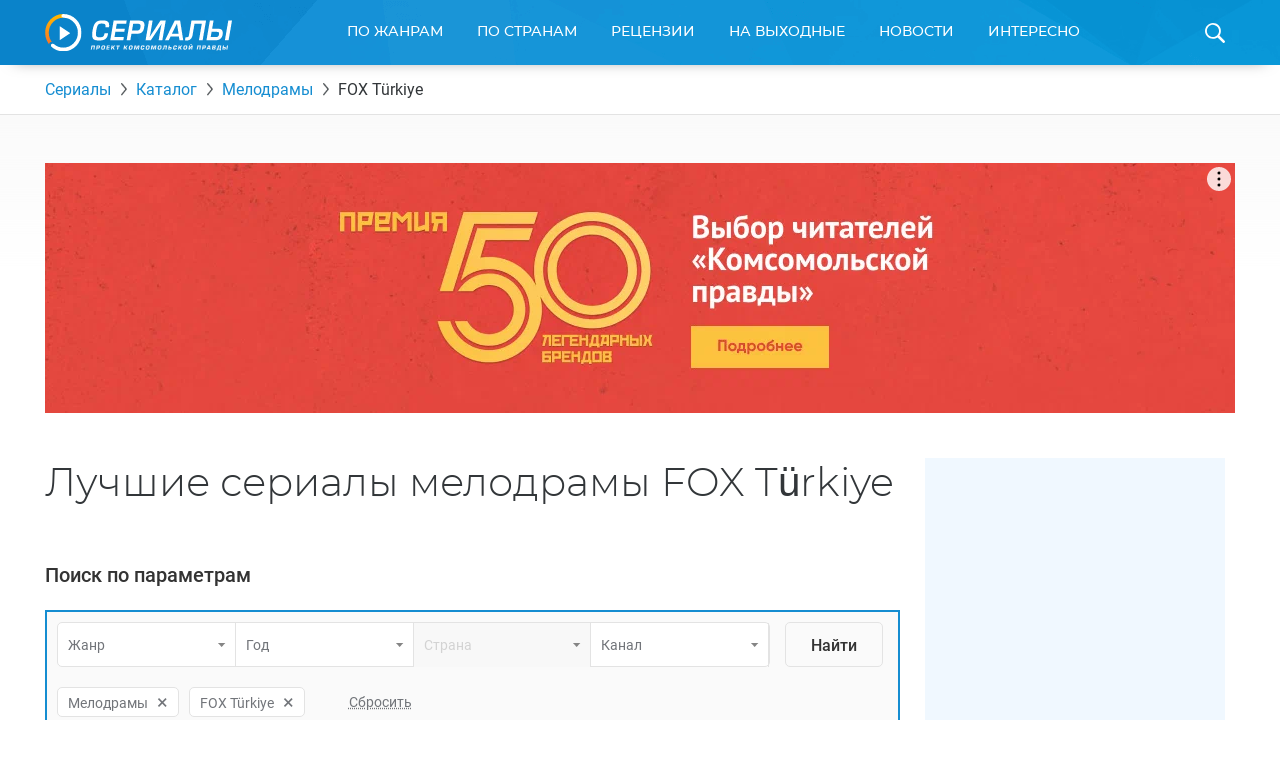

--- FILE ---
content_type: text/html; charset=UTF-8
request_url: https://www.kp.ru/putevoditel/serialy/katalog/melodramy/fox-turkiye/
body_size: 26910
content:
    <!DOCTYPE html>
    <html xmlns="http://www.w3.org/1999/xhtml" lang="ru-RU"	>
    <head>
        <meta http-equiv="Content-Type" content="text/html; charset=UTF-8" />
        <meta name="viewport" content="width=device-width, initial-scale=1.0">
        <title>Лучшие сериалы мелодрамы FOX Türkiye: список новинок и мировых премьер</title>
        <link rel="icon" type="image/png" href="https://www.kp.ru/putevoditel/serialy/wp-content/themes/serialy/assets/images/favicon-16.png" sizes="16x16">
        <link rel="icon" type="image/png" href="https://www.kp.ru/putevoditel/serialy/wp-content/themes/serialy/assets/images/favicon-32.png" sizes="32x32">
        <link rel="icon" type="image/png" href="https://www.kp.ru/putevoditel/serialy/wp-content/themes/serialy/assets/images/favicon-96.png" sizes="96x96">
        <link rel="icon" type="image/png" href="https://www.kp.ru/putevoditel/serialy/wp-content/themes/serialy/assets/images/favicon-128.png" sizes="128x128">

        <link rel="preconnect" href="//s1.stc.all.kpcdn.net/">

                <link rel="canonical" href="https://www.kp.ru/putevoditel/serialy/katalog/melodramy/fox-turkiye/">
    <meta property="og:site_name" content="">
    <meta class="meta_title" name="mrc__share_title" content='Лучшие сериалы мелодрамы FOX Türkiye: список новинок и мировых премьер'>
    <meta class="meta_title" itemprop="name" content='Лучшие сериалы мелодрамы FOX Türkiye: список новинок и мировых премьер'>
    <meta class="meta_title" property="og:title" content='Лучшие сериалы мелодрамы FOX Türkiye: список новинок и мировых премьер'>
    <meta class="meta_title" name="twitter:title" content='Лучшие сериалы мелодрамы FOX Türkiye: список новинок и мировых премьер'>
    <meta class="meta_desc" name="mrc__share_description" content='Самый полный список работ в категории «Лучшие сериалы мелодрамы FOX Türkiye» с поиском по жанрам, сюжетам, описаниям, рейтингам, странам, годам. Мы поможем вам выбрать лучшие сериалы мелодрамы FOX Türkiye на любой вкус и под любое настроение'>
    <meta class="meta_desc" property="og:description" content='Самый полный список работ в категории «Лучшие сериалы мелодрамы FOX Türkiye» с поиском по жанрам, сюжетам, описаниям, рейтингам, странам, годам. Мы поможем вам выбрать лучшие сериалы мелодрамы FOX Türkiye на любой вкус и под любое настроение'>
    <meta class="meta_desc" name="description" itemprop="description" content='Самый полный список работ в категории «Лучшие сериалы мелодрамы FOX Türkiye» с поиском по жанрам, сюжетам, описаниям, рейтингам, странам, годам. Мы поможем вам выбрать лучшие сериалы мелодрамы FOX Türkiye на любой вкус и под любое настроение'>
    <meta class="meta_desc" name="twitter:description" content='Самый полный список работ в категории «Лучшие сериалы мелодрамы FOX Türkiye» с поиском по жанрам, сюжетам, описаниям, рейтингам, странам, годам. Мы поможем вам выбрать лучшие сериалы мелодрамы FOX Türkiye на любой вкус и под любое настроение'>
    <meta class="meta_image" itemprop="image" content="">
    <meta class="meta_image" property="og:image" content="">
    <link class="meta_image_href" rel="image_src" href="">
    <meta class="meta_image" name="twitter:image:src" content="">
    <meta property="og:image:alt" content='Лучшие сериалы мелодрамы FOX Türkiye: список новинок и мировых премьер'>
    <meta property="og:locale" content="ru_RU">
    <meta name="keywords" content="Лучшие сериалы мелодрамы FOX Türkiye, сериалы мелодрамы FOX Türkiye">
    <meta name="twitter:card" content="summary_large_image">
                    
        <script>const inModalCode = "<!--AdFox START--><!--kp_sites--><!--Площадка: Сериалы / * / *--><!--Тип баннера: Serial - 5--><!--Расположение: <вер� страницы>--><div id=\"adfox_163112551559625991\"></div><script>    window.yaContextCb.push(()=>{        Ya.adfoxCode.create({            ownerId: 232598,        containerId: \'adfox_163112551559625991\',            params: {                pp: \'g\',            ps: \'dlxd\',            p2: \'gmok\',            puid1: \'\',            puid2: \'\',            puid3: \'\',            puid4: \'\',            puid5: \'\',            puid6: \'\',            puid7: \'\',            puid9: typeof kpSerialCountry !== \'undefined\' ? kpSerialCountry : \'\'            }        })    })</scr"+"ipt>";</script>
        <!-- Google Tag Manager --><script async type="text/javascript">(function(w,d,s,l,i){w[l]=w[l]||[];w[l].push({'gtm.start':new Date().getTime(),event:'gtm.js'});var f=d.getElementsByTagName(s)[0],j=d.createElement(s),dl=l!='dataLayer'?'&l='+l:'';j.async=true;j.src='https://www.googletagmanager.com/gtm.js?id='+i+dl;f.parentNode.insertBefore(j,f);})(window,document,'script','dataLayer','GTM-N22HG4F');</script><!-- End Google Tag Manager -->

<script>window.Ya || (window.Ya = {});
window.yaContextCb = window.yaContextCb || [];
window.Ya.adfoxCode || (window.Ya.adfoxCode = {});
window.Ya.adfoxCode.hbCallbacks || (window.Ya.adfoxCode.hbCallbacks = []);</script>
<script src="https://yandex.ru/ads/system/context.js" async></script>

<script async src="https://securepubads.g.doubleclick.net/tag/js/gpt.js"></script>
<script> window.googletag = window.googletag || {cmd: []};

if (screen.width <= 767)  {

  googletag.cmd.push(function() {
googletag.defineSlot('/94805857/Serialy(dekstop)-3', [300, 600], 'div-gpt-ad-1581424755624-0').addService(googletag.pubads());
googletag.defineSlot('/94805857/Serial-10.1m', [300, 250], 'div-gpt-ad-1584437699054-0').addService(googletag.pubads());
googletag.pubads().enableSingleRequest();
    googletag.enableServices();
  });
} else {
  
  googletag.cmd.push(function() {
googletag.defineSlot('/94805857/Serialy(dekstop)-3', [300, 600], 'div-gpt-ad-1581424755624-0').addService(googletag.pubads());
//googletag.defineSlot('/94805857/Serial-10.1m', [300, 250], 'div-gpt-ad-1584437699054-0').addService(googletag.pubads());
googletag.pubads().enableSingleRequest();
    googletag.enableServices();
  });
}

</script>





<!-- BEGIN CRITEO LOADER -->
<!--script async type="text/javascript" src="https://static.criteo.net/js/ld/publishertag.js"></script>
<script>
window.Criteo = window.Criteo || {};
window.Criteo.events = window.Criteo.events || [];

function CriteoAdblock(containerid, zoneid) {
  var abp_slot = document.getElementById(containerid);
  Criteo.events.push(function() {
    Criteo.DisplayAcceptableAdIfAdblocked({
    "zoneid": zoneid,
    "containerid": containerid,
    "overrideZoneFloor": false
    });
    abp_slot.style.width = abp_slot.getAttribute("size").split("x")[0]+"px";
    abp_slot.style.height = abp_slot.getAttribute("size").split("x")[1]+"px";
    window.addEventListener("message", function (e) {
    if (e.data && e.data == "criteo-adblock-passback-"+zoneid)
     document.getElementById(containerid).style.display = "none";
    else return;
    }, false);
  });
}
</script-->
<!-- END CRITEO LOADER -->
<script>const userevs = ['scroll', 'touchstart', 'touchend', 'touchmove', 'touchcancel', 'touchenter', 'touchleave'];</script>

<script>let mainSectionHeight;</script><meta name='robots' content='max-image-preview:large' />
	<style>img:is([sizes="auto" i], [sizes^="auto," i]) { contain-intrinsic-size: 3000px 1500px }</style>
	<link rel='stylesheet' id='wp-block-library-css' href='https://www.kp.ru/putevoditel/serialy/wp-includes/css/dist/block-library/style.min.css?ver=6.8.3' type='text/css' media='all' />
<style id='classic-theme-styles-inline-css' type='text/css'>
/*! This file is auto-generated */
.wp-block-button__link{color:#fff;background-color:#32373c;border-radius:9999px;box-shadow:none;text-decoration:none;padding:calc(.667em + 2px) calc(1.333em + 2px);font-size:1.125em}.wp-block-file__button{background:#32373c;color:#fff;text-decoration:none}
</style>
<style id='kp-editor-blocks-kp-rutube-style-inline-css' type='text/css'>
.kp-embed{margin-bottom:32px;position:relative}.kp-embed iframe{bottom:0;display:block;height:0;left:0;margin:auto;max-height:100%;max-width:100%;min-height:100%;min-width:100%;position:absolute;right:0;top:0;width:0}.kp-embed__sizer-wrapper{display:block;max-width:100%;position:relative}

</style>
<style id='kp-editor-blocks-kp-vk-video-style-inline-css' type='text/css'>
.kp-embed{margin-bottom:32px;position:relative}.kp-embed iframe{bottom:0;display:block;height:0;left:0;margin:auto;max-height:100%;max-width:100%;min-height:100%;min-width:100%;position:absolute;right:0;top:0;width:0}.kp-embed__sizer-wrapper{display:block;max-width:100%;position:relative}

</style>
<style id='kp-editor-blocks-kp-ya-music-style-inline-css' type='text/css'>
.kp-audio-embed{margin-bottom:32px;position:relative}.kp-audio-embed iframe{display:block;margin:auto;width:100%}

</style>
<style id='kp-editor-blocks-kp-zvuk-style-inline-css' type='text/css'>
.kp-audio-embed{margin-bottom:32px;position:relative}.kp-audio-embed iframe{display:block;margin:auto;width:100%}

</style>
<style id='global-styles-inline-css' type='text/css'>
:root{--wp--preset--aspect-ratio--square: 1;--wp--preset--aspect-ratio--4-3: 4/3;--wp--preset--aspect-ratio--3-4: 3/4;--wp--preset--aspect-ratio--3-2: 3/2;--wp--preset--aspect-ratio--2-3: 2/3;--wp--preset--aspect-ratio--16-9: 16/9;--wp--preset--aspect-ratio--9-16: 9/16;--wp--preset--color--black: #000000;--wp--preset--color--cyan-bluish-gray: #abb8c3;--wp--preset--color--white: #ffffff;--wp--preset--color--pale-pink: #f78da7;--wp--preset--color--vivid-red: #cf2e2e;--wp--preset--color--luminous-vivid-orange: #ff6900;--wp--preset--color--luminous-vivid-amber: #fcb900;--wp--preset--color--light-green-cyan: #7bdcb5;--wp--preset--color--vivid-green-cyan: #00d084;--wp--preset--color--pale-cyan-blue: #8ed1fc;--wp--preset--color--vivid-cyan-blue: #0693e3;--wp--preset--color--vivid-purple: #9b51e0;--wp--preset--gradient--vivid-cyan-blue-to-vivid-purple: linear-gradient(135deg,rgba(6,147,227,1) 0%,rgb(155,81,224) 100%);--wp--preset--gradient--light-green-cyan-to-vivid-green-cyan: linear-gradient(135deg,rgb(122,220,180) 0%,rgb(0,208,130) 100%);--wp--preset--gradient--luminous-vivid-amber-to-luminous-vivid-orange: linear-gradient(135deg,rgba(252,185,0,1) 0%,rgba(255,105,0,1) 100%);--wp--preset--gradient--luminous-vivid-orange-to-vivid-red: linear-gradient(135deg,rgba(255,105,0,1) 0%,rgb(207,46,46) 100%);--wp--preset--gradient--very-light-gray-to-cyan-bluish-gray: linear-gradient(135deg,rgb(238,238,238) 0%,rgb(169,184,195) 100%);--wp--preset--gradient--cool-to-warm-spectrum: linear-gradient(135deg,rgb(74,234,220) 0%,rgb(151,120,209) 20%,rgb(207,42,186) 40%,rgb(238,44,130) 60%,rgb(251,105,98) 80%,rgb(254,248,76) 100%);--wp--preset--gradient--blush-light-purple: linear-gradient(135deg,rgb(255,206,236) 0%,rgb(152,150,240) 100%);--wp--preset--gradient--blush-bordeaux: linear-gradient(135deg,rgb(254,205,165) 0%,rgb(254,45,45) 50%,rgb(107,0,62) 100%);--wp--preset--gradient--luminous-dusk: linear-gradient(135deg,rgb(255,203,112) 0%,rgb(199,81,192) 50%,rgb(65,88,208) 100%);--wp--preset--gradient--pale-ocean: linear-gradient(135deg,rgb(255,245,203) 0%,rgb(182,227,212) 50%,rgb(51,167,181) 100%);--wp--preset--gradient--electric-grass: linear-gradient(135deg,rgb(202,248,128) 0%,rgb(113,206,126) 100%);--wp--preset--gradient--midnight: linear-gradient(135deg,rgb(2,3,129) 0%,rgb(40,116,252) 100%);--wp--preset--font-size--small: 13px;--wp--preset--font-size--medium: 20px;--wp--preset--font-size--large: 36px;--wp--preset--font-size--x-large: 42px;--wp--preset--spacing--20: 0.44rem;--wp--preset--spacing--30: 0.67rem;--wp--preset--spacing--40: 1rem;--wp--preset--spacing--50: 1.5rem;--wp--preset--spacing--60: 2.25rem;--wp--preset--spacing--70: 3.38rem;--wp--preset--spacing--80: 5.06rem;--wp--preset--shadow--natural: 6px 6px 9px rgba(0, 0, 0, 0.2);--wp--preset--shadow--deep: 12px 12px 50px rgba(0, 0, 0, 0.4);--wp--preset--shadow--sharp: 6px 6px 0px rgba(0, 0, 0, 0.2);--wp--preset--shadow--outlined: 6px 6px 0px -3px rgba(255, 255, 255, 1), 6px 6px rgba(0, 0, 0, 1);--wp--preset--shadow--crisp: 6px 6px 0px rgba(0, 0, 0, 1);}:where(.is-layout-flex){gap: 0.5em;}:where(.is-layout-grid){gap: 0.5em;}body .is-layout-flex{display: flex;}.is-layout-flex{flex-wrap: wrap;align-items: center;}.is-layout-flex > :is(*, div){margin: 0;}body .is-layout-grid{display: grid;}.is-layout-grid > :is(*, div){margin: 0;}:where(.wp-block-columns.is-layout-flex){gap: 2em;}:where(.wp-block-columns.is-layout-grid){gap: 2em;}:where(.wp-block-post-template.is-layout-flex){gap: 1.25em;}:where(.wp-block-post-template.is-layout-grid){gap: 1.25em;}.has-black-color{color: var(--wp--preset--color--black) !important;}.has-cyan-bluish-gray-color{color: var(--wp--preset--color--cyan-bluish-gray) !important;}.has-white-color{color: var(--wp--preset--color--white) !important;}.has-pale-pink-color{color: var(--wp--preset--color--pale-pink) !important;}.has-vivid-red-color{color: var(--wp--preset--color--vivid-red) !important;}.has-luminous-vivid-orange-color{color: var(--wp--preset--color--luminous-vivid-orange) !important;}.has-luminous-vivid-amber-color{color: var(--wp--preset--color--luminous-vivid-amber) !important;}.has-light-green-cyan-color{color: var(--wp--preset--color--light-green-cyan) !important;}.has-vivid-green-cyan-color{color: var(--wp--preset--color--vivid-green-cyan) !important;}.has-pale-cyan-blue-color{color: var(--wp--preset--color--pale-cyan-blue) !important;}.has-vivid-cyan-blue-color{color: var(--wp--preset--color--vivid-cyan-blue) !important;}.has-vivid-purple-color{color: var(--wp--preset--color--vivid-purple) !important;}.has-black-background-color{background-color: var(--wp--preset--color--black) !important;}.has-cyan-bluish-gray-background-color{background-color: var(--wp--preset--color--cyan-bluish-gray) !important;}.has-white-background-color{background-color: var(--wp--preset--color--white) !important;}.has-pale-pink-background-color{background-color: var(--wp--preset--color--pale-pink) !important;}.has-vivid-red-background-color{background-color: var(--wp--preset--color--vivid-red) !important;}.has-luminous-vivid-orange-background-color{background-color: var(--wp--preset--color--luminous-vivid-orange) !important;}.has-luminous-vivid-amber-background-color{background-color: var(--wp--preset--color--luminous-vivid-amber) !important;}.has-light-green-cyan-background-color{background-color: var(--wp--preset--color--light-green-cyan) !important;}.has-vivid-green-cyan-background-color{background-color: var(--wp--preset--color--vivid-green-cyan) !important;}.has-pale-cyan-blue-background-color{background-color: var(--wp--preset--color--pale-cyan-blue) !important;}.has-vivid-cyan-blue-background-color{background-color: var(--wp--preset--color--vivid-cyan-blue) !important;}.has-vivid-purple-background-color{background-color: var(--wp--preset--color--vivid-purple) !important;}.has-black-border-color{border-color: var(--wp--preset--color--black) !important;}.has-cyan-bluish-gray-border-color{border-color: var(--wp--preset--color--cyan-bluish-gray) !important;}.has-white-border-color{border-color: var(--wp--preset--color--white) !important;}.has-pale-pink-border-color{border-color: var(--wp--preset--color--pale-pink) !important;}.has-vivid-red-border-color{border-color: var(--wp--preset--color--vivid-red) !important;}.has-luminous-vivid-orange-border-color{border-color: var(--wp--preset--color--luminous-vivid-orange) !important;}.has-luminous-vivid-amber-border-color{border-color: var(--wp--preset--color--luminous-vivid-amber) !important;}.has-light-green-cyan-border-color{border-color: var(--wp--preset--color--light-green-cyan) !important;}.has-vivid-green-cyan-border-color{border-color: var(--wp--preset--color--vivid-green-cyan) !important;}.has-pale-cyan-blue-border-color{border-color: var(--wp--preset--color--pale-cyan-blue) !important;}.has-vivid-cyan-blue-border-color{border-color: var(--wp--preset--color--vivid-cyan-blue) !important;}.has-vivid-purple-border-color{border-color: var(--wp--preset--color--vivid-purple) !important;}.has-vivid-cyan-blue-to-vivid-purple-gradient-background{background: var(--wp--preset--gradient--vivid-cyan-blue-to-vivid-purple) !important;}.has-light-green-cyan-to-vivid-green-cyan-gradient-background{background: var(--wp--preset--gradient--light-green-cyan-to-vivid-green-cyan) !important;}.has-luminous-vivid-amber-to-luminous-vivid-orange-gradient-background{background: var(--wp--preset--gradient--luminous-vivid-amber-to-luminous-vivid-orange) !important;}.has-luminous-vivid-orange-to-vivid-red-gradient-background{background: var(--wp--preset--gradient--luminous-vivid-orange-to-vivid-red) !important;}.has-very-light-gray-to-cyan-bluish-gray-gradient-background{background: var(--wp--preset--gradient--very-light-gray-to-cyan-bluish-gray) !important;}.has-cool-to-warm-spectrum-gradient-background{background: var(--wp--preset--gradient--cool-to-warm-spectrum) !important;}.has-blush-light-purple-gradient-background{background: var(--wp--preset--gradient--blush-light-purple) !important;}.has-blush-bordeaux-gradient-background{background: var(--wp--preset--gradient--blush-bordeaux) !important;}.has-luminous-dusk-gradient-background{background: var(--wp--preset--gradient--luminous-dusk) !important;}.has-pale-ocean-gradient-background{background: var(--wp--preset--gradient--pale-ocean) !important;}.has-electric-grass-gradient-background{background: var(--wp--preset--gradient--electric-grass) !important;}.has-midnight-gradient-background{background: var(--wp--preset--gradient--midnight) !important;}.has-small-font-size{font-size: var(--wp--preset--font-size--small) !important;}.has-medium-font-size{font-size: var(--wp--preset--font-size--medium) !important;}.has-large-font-size{font-size: var(--wp--preset--font-size--large) !important;}.has-x-large-font-size{font-size: var(--wp--preset--font-size--x-large) !important;}
:where(.wp-block-post-template.is-layout-flex){gap: 1.25em;}:where(.wp-block-post-template.is-layout-grid){gap: 1.25em;}
:where(.wp-block-columns.is-layout-flex){gap: 2em;}:where(.wp-block-columns.is-layout-grid){gap: 2em;}
:root :where(.wp-block-pullquote){font-size: 1.5em;line-height: 1.6;}
</style>
<link data-minify="1" rel='stylesheet' id='ep_general_styles-css' href='https://www.kp.ru/putevoditel/serialy/wp-content/cache/min/1/putevoditel/serialy/wp-content/plugins/elasticpress/dist/css/general-styles.css?ver=1764140451' type='text/css' media='all' />
<link data-minify="1" rel='stylesheet' id='serialy-style-css' href='https://www.kp.ru/putevoditel/serialy/wp-content/cache/min/1/putevoditel/serialy/wp-content/themes/serialy/assets/css/general.css?ver=1759786144' type='text/css' media='all' />
<script type="text/javascript" src="https://www.kp.ru/putevoditel/serialy/wp-includes/js/jquery/jquery.min.js?ver=3.7.1" id="jquery-core-js" defer></script>


<!-- Нет версии AMPHTML для этого URL. --><link rel="icon" href="https://s3.stc.all.kpcdn.net/putevoditel/serialy/wp-content/uploads/2021/07/favicon.png" sizes="32x32" />
<link rel="icon" href="https://s11.stc.all.kpcdn.net/putevoditel/serialy/wp-content/uploads/2021/07/favicon.png" sizes="192x192" />
<link rel="apple-touch-icon" href="https://s8.stc.all.kpcdn.net/putevoditel/serialy/wp-content/uploads/2021/07/favicon.png" />
<meta name="msapplication-TileImage" content="https://s1.stc.all.kpcdn.net/putevoditel/serialy/wp-content/uploads/2021/07/favicon.png" />
<noscript><style id="rocket-lazyload-nojs-css">.rll-youtube-player, [data-lazy-src]{display:none !important;}</style></noscript>    </head>
        <body  >
    <!--AdFox START-->
<!--kp_sites-->
<!--Площадка: kp.ru - Сериалы / * / *-->
<!--Тип баннера: Serial (mobile, tablet) - fullscreen-->
<!--Расположение: верх страницы-->
<div id="adfox_169175090791595063"></div>
<script>
    window.yaContextCb.push(()=>{
        Ya.adfoxCode.createAdaptive({
            ownerId: 232598,
            containerId: 'adfox_169175090791595063',
            params: {
                pp: 'g',
                ps: 'dlxd',
                p2: 'imtg',
                puid1: '',
                puid2: '',
                puid3: '',
                puid4: '',
                puid5: '',
                puid6: '',
                puid7: '',
            puid9: typeof kpSerialCountry !== 'undefined' ? kpSerialCountry : ''
            }
        }, ['tablet', 'phone'], {
            tabletWidth: 1023,
            phoneWidth: 767,
            isAutoReloads: false
        })
    });
</script>        <div class="page-wrapper">
        <header class="page-header">
        <div class="grid-container">
            <div class="page-header_inner">
                <a class="page-header_logo-wrapper" href="https://www.kp.ru/putevoditel/serialy/">
                    <img class="page-header_logo" src="data:image/svg+xml,%3Csvg%20xmlns='http://www.w3.org/2000/svg'%20viewBox='0%200%20187%2037'%3E%3C/svg%3E" alt="Сериалы. Проект Комсомольской Правды" height="37" width="187" data-lazy-src="https://www.kp.ru/putevoditel/serialy/wp-content/themes/serialy/assets/images/logo.svg"><noscript><img class="page-header_logo" src="https://www.kp.ru/putevoditel/serialy/wp-content/themes/serialy/assets/images/logo.svg" alt="Сериалы. Проект Комсомольской Правды" height="37" width="187"></noscript>
                </a>
                <div id="menu-main-wrapper" class="menu-main show-for-medium">
                    <nav class="menu-main_menu-container"><ul id="menu-main_menu" class="menu"><li id="menu-item-8789" class="menu-item menu-item-type-custom menu-item-object-custom current-menu-ancestor current-menu-parent menu-item-has-children menu-item-8789"><a href="https://www.kp.ru/putevoditel/serialy/katalog/">По жанрам</a>
<div class='sub-menu_wrapper'><ul class='sub-menu grid-container'>
	<li id="menu-item-5858" class="menu-item menu-item-type-taxonomy menu-item-object-genre menu-item-5858"><a href="https://www.kp.ru/putevoditel/serialy/komedii/">Комедии</a></li>
	<li id="menu-item-5618" class="menu-item menu-item-type-taxonomy menu-item-object-genre menu-item-5618"><a href="https://www.kp.ru/putevoditel/serialy/dramy/">Драмы</a></li>
	<li id="menu-item-5862" class="menu-item menu-item-type-taxonomy menu-item-object-genre menu-item-5862"><a href="https://www.kp.ru/putevoditel/serialy/uzhasy/">Ужасы</a></li>
	<li id="menu-item-5861" class="menu-item menu-item-type-taxonomy menu-item-object-genre menu-item-5861"><a href="https://www.kp.ru/putevoditel/serialy/boeviki/">Боевики</a></li>
	<li id="menu-item-5859" class="menu-item menu-item-type-taxonomy menu-item-object-genre menu-item-5859"><a href="https://www.kp.ru/putevoditel/serialy/trillery/">Триллеры</a></li>
	<li id="menu-item-5860" class="menu-item menu-item-type-taxonomy menu-item-object-genre menu-item-5860"><a href="https://www.kp.ru/putevoditel/serialy/fehntezi/">Фэнтези</a></li>
	<li id="menu-item-8083" class="menu-item menu-item-type-taxonomy menu-item-object-genre menu-item-8083"><a href="https://www.kp.ru/putevoditel/serialy/detektivi/">Детективы</a></li>
	<li id="menu-item-8084" class="menu-item menu-item-type-taxonomy menu-item-object-genre menu-item-8084"><a href="https://www.kp.ru/putevoditel/serialy/kriminal/">Криминал</a></li>
	<li id="menu-item-8085" class="menu-item menu-item-type-taxonomy menu-item-object-genre menu-item-8085"><a href="https://www.kp.ru/putevoditel/serialy/fantastika/">Фантастика</a></li>
	<li id="menu-item-8086" class="menu-item menu-item-type-taxonomy menu-item-object-genre current-menu-item menu-item-8086"><a href="https://www.kp.ru/putevoditel/serialy/melodramy/" aria-current="page">Мелодрамы</a></li>
</ul></div>
</li>
<li id="menu-item-8805" class="menu-item menu-item-type-custom menu-item-object-custom menu-item-has-children menu-item-8805"><a href="https://www.kp.ru/putevoditel/serialy/usa/">По странам</a>
<div class='sub-menu_wrapper'><ul class='sub-menu grid-container'>
	<li id="menu-item-8807" class="menu-item menu-item-type-custom menu-item-object-custom menu-item-8807"><a href="https://www.kp.ru/putevoditel/serialy/usa/">США</a></li>
	<li id="menu-item-8809" class="menu-item menu-item-type-custom menu-item-object-custom menu-item-8809"><a href="https://www.kp.ru/putevoditel/serialy/russia/">Россия</a></li>
	<li id="menu-item-8812" class="menu-item menu-item-type-custom menu-item-object-custom menu-item-8812"><a href="https://www.kp.ru/putevoditel/serialy/angliya/">Англия</a></li>
	<li id="menu-item-8813" class="menu-item menu-item-type-custom menu-item-object-custom menu-item-8813"><a href="https://www.kp.ru/putevoditel/serialy/italy/">Италия</a></li>
	<li id="menu-item-8816" class="menu-item menu-item-type-custom menu-item-object-custom menu-item-8816"><a href="https://www.kp.ru/putevoditel/serialy/turtsiya/">Турция</a></li>
	<li id="menu-item-8817" class="menu-item menu-item-type-custom menu-item-object-custom menu-item-8817"><a href="https://www.kp.ru/putevoditel/serialy/ukraina/">Украина</a></li>
	<li id="menu-item-8819" class="menu-item menu-item-type-custom menu-item-object-custom menu-item-8819"><a href="https://www.kp.ru/putevoditel/serialy/kanada/">Канада</a></li>
	<li id="menu-item-8821" class="menu-item menu-item-type-custom menu-item-object-custom menu-item-8821"><a href="https://www.kp.ru/putevoditel/serialy/yaponiya/">Япония</a></li>
	<li id="menu-item-8826" class="menu-item menu-item-type-custom menu-item-object-custom menu-item-8826"><a href="https://www.kp.ru/putevoditel/serialy/spain/">Испания</a></li>
	<li id="menu-item-8827" class="menu-item menu-item-type-custom menu-item-object-custom menu-item-8827"><a href="https://www.kp.ru/putevoditel/serialy/frantsiya/">Франция</a></li>
	<li id="menu-item-8829" class="menu-item menu-item-type-custom menu-item-object-custom menu-item-8829"><a href="https://www.kp.ru/putevoditel/serialy/germany/">Германия</a></li>
</ul></div>
</li>
<li id="menu-item-8797" class="menu-item menu-item-type-custom menu-item-object-custom menu-item-8797"><a href="https://www.kp.ru/putevoditel/serialy/retsenzii/">Рецензии</a></li>
<li id="menu-item-8793" class="menu-item menu-item-type-custom menu-item-object-custom menu-item-8793"><a href="https://www.kp.ru/putevoditel/serialy/vihodnie/">На выходные</a></li>
<li id="menu-item-8795" class="menu-item menu-item-type-custom menu-item-object-custom menu-item-8795"><a href="https://www.kp.ru/putevoditel/serialy/novosti/">Новости</a></li>
<li id="menu-item-8833" class="menu-item menu-item-type-custom menu-item-object-custom menu-item-has-children menu-item-8833"><a href="https://www.kp.ru/putevoditel/serialy/interesno/">Интересно</a>
<div class='sub-menu_wrapper'><ul class='sub-menu grid-container'>
	<li id="menu-item-47147" class="menu-item menu-item-type-custom menu-item-object-custom menu-item-47147"><a href="https://www.kp.ru/putevoditel/serialy/novosti-turetskikh-serialov/">Новости турецких сериалов</a></li>
	<li id="menu-item-151885" class="menu-item menu-item-type-custom menu-item-object-custom menu-item-151885"><a href="https://www.kp.ru/putevoditel/serialy/novosti-aziatskikh-serialov/">Азиатские сериалы</a></li>
	<li id="menu-item-47154" class="menu-item menu-item-type-custom menu-item-object-custom menu-item-47154"><a href="https://www.kp.ru/putevoditel/serialy/intervyu-so-zvezdami-serialov/">Интервью</a></li>
	<li id="menu-item-65719" class="menu-item menu-item-type-custom menu-item-object-custom menu-item-65719"><a href="https://www.kp.ru/putevoditel/serialy/svetskie-novosti/">Светские новости</a></li>
	<li id="menu-item-78095" class="menu-item menu-item-type-custom menu-item-object-custom menu-item-78095"><a href="https://www.kp.ru/putevoditel/serialy/testy-po-serialam/">Тесты</a></li>
	<li id="menu-item-86142" class="menu-item menu-item-type-custom menu-item-object-custom menu-item-86142"><a href="https://www.kp.ru/putevoditel/serialy/spojlery-iz-serialov/">Спойлеры из сериалов</a></li>
</ul></div>
</li>

                                                <li class="menu-main_duplicator-wrapper hidden">
                                                <div id="menu-main-duplicator-trigger" class="menu-main_duplicator-trigger">еще</div>
                                                <div id="menu-main-duplicator" class="menu-main_duplicator">
                                                    <div id="menu-main-duplicator-list" class="menu-main_duplicator-list grid-container"></div>
                                                </div>
                                                </li>
                                              </ul></nav>                </div>
                <span id="header-search-trigger" class="page-header_search-icon-wrapper"></span>
                <div id="header-search-form" class="page-header_search-form">
                    <div class="grid-container">
                        <form action="https://www.kp.ru/putevoditel/serialy/" method="get">
                            <div class="page-header_search-form-inner">
                                <input type="text" class="page-header_search-query" name="s" id="search-query" placeholder="Введите название сериала">
                                <input type="submit" class="page-header_search-button" value="Найти">
                            </div>
                        </form>
                    </div>
                </div>
                
            </div>
        </div>
    </header>
    <div class="mobile-menu hide-for-medium show-for-tiny-down">
        <div class="mobile-menu_opener">
            <div class="mobile-menu_home-item">
                <strong class="mobile-menu_home">Главная</strong>
                <small class="mobile-menu_small">(выберите раздел)</small>
                <span class="mobile-menu_arrow"></span>
            </div>
        </div>
        <nav class="mobile-menu_menu-container"><ul id="main-mobile-menu" class="mobile-menu"><li class="mobile-menu_item mobile-menu_item-type-custom mobile-menu_item-object-custom current-menu-ancestor current-menu-parent mobile-menu_item-has-children menu-item-8789"><a href="https://www.kp.ru/putevoditel/serialy/katalog/">По жанрам</a>
<span class='mobile-menu_sub-menu-trigger sub-menu-trigger'></span><ul class='mobile-menu_sub-menu'>
	<li class="mobile-menu_item mobile-menu_item-type-taxonomy mobile-menu_item-object-genre menu-item-5858"><a href="https://www.kp.ru/putevoditel/serialy/komedii/">Комедии</a></li>
	<li class="mobile-menu_item mobile-menu_item-type-taxonomy mobile-menu_item-object-genre menu-item-5618"><a href="https://www.kp.ru/putevoditel/serialy/dramy/">Драмы</a></li>
	<li class="mobile-menu_item mobile-menu_item-type-taxonomy mobile-menu_item-object-genre menu-item-5862"><a href="https://www.kp.ru/putevoditel/serialy/uzhasy/">Ужасы</a></li>
	<li class="mobile-menu_item mobile-menu_item-type-taxonomy mobile-menu_item-object-genre menu-item-5861"><a href="https://www.kp.ru/putevoditel/serialy/boeviki/">Боевики</a></li>
	<li class="mobile-menu_item mobile-menu_item-type-taxonomy mobile-menu_item-object-genre menu-item-5859"><a href="https://www.kp.ru/putevoditel/serialy/trillery/">Триллеры</a></li>
	<li class="mobile-menu_item mobile-menu_item-type-taxonomy mobile-menu_item-object-genre menu-item-5860"><a href="https://www.kp.ru/putevoditel/serialy/fehntezi/">Фэнтези</a></li>
	<li class="mobile-menu_item mobile-menu_item-type-taxonomy mobile-menu_item-object-genre menu-item-8083"><a href="https://www.kp.ru/putevoditel/serialy/detektivi/">Детективы</a></li>
	<li class="mobile-menu_item mobile-menu_item-type-taxonomy mobile-menu_item-object-genre menu-item-8084"><a href="https://www.kp.ru/putevoditel/serialy/kriminal/">Криминал</a></li>
	<li class="mobile-menu_item mobile-menu_item-type-taxonomy mobile-menu_item-object-genre menu-item-8085"><a href="https://www.kp.ru/putevoditel/serialy/fantastika/">Фантастика</a></li>
	<li class="mobile-menu_item mobile-menu_item-type-taxonomy mobile-menu_item-object-genre current-mobile-menu_item menu-item-8086"><a href="https://www.kp.ru/putevoditel/serialy/melodramy/" aria-current="page">Мелодрамы</a></li>
</ul>
</li>
<li class="mobile-menu_item mobile-menu_item-type-custom mobile-menu_item-object-custom mobile-menu_item-has-children menu-item-8805"><a href="https://www.kp.ru/putevoditel/serialy/usa/">По странам</a>
<span class='mobile-menu_sub-menu-trigger sub-menu-trigger'></span><ul class='mobile-menu_sub-menu'>
	<li class="mobile-menu_item mobile-menu_item-type-custom mobile-menu_item-object-custom menu-item-8807"><a href="https://www.kp.ru/putevoditel/serialy/usa/">США</a></li>
	<li class="mobile-menu_item mobile-menu_item-type-custom mobile-menu_item-object-custom menu-item-8809"><a href="https://www.kp.ru/putevoditel/serialy/russia/">Россия</a></li>
	<li class="mobile-menu_item mobile-menu_item-type-custom mobile-menu_item-object-custom menu-item-8812"><a href="https://www.kp.ru/putevoditel/serialy/angliya/">Англия</a></li>
	<li class="mobile-menu_item mobile-menu_item-type-custom mobile-menu_item-object-custom menu-item-8813"><a href="https://www.kp.ru/putevoditel/serialy/italy/">Италия</a></li>
	<li class="mobile-menu_item mobile-menu_item-type-custom mobile-menu_item-object-custom menu-item-8816"><a href="https://www.kp.ru/putevoditel/serialy/turtsiya/">Турция</a></li>
	<li class="mobile-menu_item mobile-menu_item-type-custom mobile-menu_item-object-custom menu-item-8817"><a href="https://www.kp.ru/putevoditel/serialy/ukraina/">Украина</a></li>
	<li class="mobile-menu_item mobile-menu_item-type-custom mobile-menu_item-object-custom menu-item-8819"><a href="https://www.kp.ru/putevoditel/serialy/kanada/">Канада</a></li>
	<li class="mobile-menu_item mobile-menu_item-type-custom mobile-menu_item-object-custom menu-item-8821"><a href="https://www.kp.ru/putevoditel/serialy/yaponiya/">Япония</a></li>
	<li class="mobile-menu_item mobile-menu_item-type-custom mobile-menu_item-object-custom menu-item-8826"><a href="https://www.kp.ru/putevoditel/serialy/spain/">Испания</a></li>
	<li class="mobile-menu_item mobile-menu_item-type-custom mobile-menu_item-object-custom menu-item-8827"><a href="https://www.kp.ru/putevoditel/serialy/frantsiya/">Франция</a></li>
	<li class="mobile-menu_item mobile-menu_item-type-custom mobile-menu_item-object-custom menu-item-8829"><a href="https://www.kp.ru/putevoditel/serialy/germany/">Германия</a></li>
</ul>
</li>
<li class="mobile-menu_item mobile-menu_item-type-custom mobile-menu_item-object-custom menu-item-8797"><a href="https://www.kp.ru/putevoditel/serialy/retsenzii/">Рецензии</a></li>
<li class="mobile-menu_item mobile-menu_item-type-custom mobile-menu_item-object-custom menu-item-8793"><a href="https://www.kp.ru/putevoditel/serialy/vihodnie/">На выходные</a></li>
<li class="mobile-menu_item mobile-menu_item-type-custom mobile-menu_item-object-custom menu-item-8795"><a href="https://www.kp.ru/putevoditel/serialy/novosti/">Новости</a></li>
<li class="mobile-menu_item mobile-menu_item-type-custom mobile-menu_item-object-custom mobile-menu_item-has-children menu-item-8833"><a href="https://www.kp.ru/putevoditel/serialy/interesno/">Интересно</a>
<span class='mobile-menu_sub-menu-trigger sub-menu-trigger'></span><ul class='mobile-menu_sub-menu'>
	<li class="mobile-menu_item mobile-menu_item-type-custom mobile-menu_item-object-custom menu-item-47147"><a href="https://www.kp.ru/putevoditel/serialy/novosti-turetskikh-serialov/">Новости турецких сериалов</a></li>
	<li class="mobile-menu_item mobile-menu_item-type-custom mobile-menu_item-object-custom menu-item-151885"><a href="https://www.kp.ru/putevoditel/serialy/novosti-aziatskikh-serialov/">Азиатские сериалы</a></li>
	<li class="mobile-menu_item mobile-menu_item-type-custom mobile-menu_item-object-custom menu-item-47154"><a href="https://www.kp.ru/putevoditel/serialy/intervyu-so-zvezdami-serialov/">Интервью</a></li>
	<li class="mobile-menu_item mobile-menu_item-type-custom mobile-menu_item-object-custom menu-item-65719"><a href="https://www.kp.ru/putevoditel/serialy/svetskie-novosti/">Светские новости</a></li>
	<li class="mobile-menu_item mobile-menu_item-type-custom mobile-menu_item-object-custom menu-item-78095"><a href="https://www.kp.ru/putevoditel/serialy/testy-po-serialam/">Тесты</a></li>
	<li class="mobile-menu_item mobile-menu_item-type-custom mobile-menu_item-object-custom menu-item-86142"><a href="https://www.kp.ru/putevoditel/serialy/spojlery-iz-serialov/">Спойлеры из сериалов</a></li>
</ul>
</li>
</ul></nav>    </div>
    
            <div class="bread-crumbs_wrapper">
            <div class="grid-container">
                <ul class="bread-crumbs">
                    <li class="bread-crumbs_item"><a href="https://www.kp.ru/putevoditel/serialy/">Сериалы</a></li>
                    <li class="bread-crumbs_item"><a href="https://www.kp.ru/putevoditel/serialy/katalog/">Каталог</a></li><li class="bread-crumbs_item"><a href="https://www.kp.ru/putevoditel/serialy/katalog/melodramy/">Мелодрамы</a></li><li class="bread-crumbs_item">FOX Türkiye</li>
                </ul>
            </div>
        </div>
                <script type="application/ld+json">{"@context": "http://schema.org", "@type": "BreadcrumbList", "itemListElement": [ {"@type": "ListItem", "position": 1, "item": { "@id": "https://www.kp.ru/putevoditel/serialy/", "name": "Сериалы" } },{ "@type": "ListItem", "position": 2, "item": { "@id": "https://www.kp.ru/putevoditel/serialy/katalog/", "name": "Каталог" } },{ "@type": "ListItem", "position": 2, "item": { "@id": "https://www.kp.ru/putevoditel/serialy/katalog/melodramy/", "name": "Мелодрамы" } },{ "@type": "ListItem", "position": 2, "item": { "@id": "https://www.kp.ru/putevoditel/serialy/katalog/melodramy/fox-turkiye/", "name": "FOX Türkiye" } }]}</script>
            <div class="page-inner">
        <div class="grid-container">

                        <div class="grid-x grid-margin-x grid-padding-y">
                                    <div class="cell show-for-tiny">
                        <div style="width: 100%;">
                            <div class="ad_block ad_header ad_desktop">
                                <!-- BEGIN 1494532 - Adblock - KP Serial - RU - CDB - SA - 970x250 (desktop) - 970x250 - 1 -->
<!--<div id="crt-1494532" size="970x250" style="margin: 0 auto; text-align: center;">
<script type="text/javascript">CriteoAdblock("crt-1494532", 1494532);</script>
</div>-->
<!-- END CRITEO TAG -->

<!--Тип баннера: Serial - 1-->
<div id="adfox_164848158496217868"></div>
<!--Тип баннера: Serial - 1 Tablet-->
<div id="adfox_16484815276667129"></div>
<script>
if (document.documentElement.clientWidth > 1023) {
    window.yaContextCb.push(()=>{
        Ya.adfoxCode.createAdaptive({
            ownerId: 232598,
            containerId: 'adfox_164848158496217868',
            onLoad: function(data){
                if ((typeof data != 'undefined') && (data.bundleName === "banner.background")) {
                    document.body.style.top = '0px'
                    document.body.style.transition = 'top 1.5s ease'
                    var content = document.querySelector(".page-wrapper")
                    content.style.position = 'relative'
                    content.style.zIndex = '1000'
                    content.style.background = '#FAFAFB'
                    document.querySelector(".ad-slot__header-desktop").style.height = '0px'
                }
            },
            params: {
                pp: 'g',
                ps: 'dlxd',
                p2: 'gmnx',
                puid1: '',
                puid2: '',
                puid3: '',
                puid4: '',
                puid5: '',
                puid6: '',
                puid7: '',
            puid9: typeof kpSerialCountry !== 'undefined' ? kpSerialCountry : ''
            }
        }, ['desktop'], {
            tabletWidth: 1023,
            phoneWidth: 639,
            isAutoReloads: false
        })
    })
} if (document.documentElement.clientWidth > 479 && document.documentElement.clientWidth < 1024)
 {
    window.yaContextCb.push(()=>{
        Ya.adfoxCode.createAdaptive({
            ownerId: 232598,
            containerId: 'adfox_16484815276667129',
            params: {
                pp: 'i',
                ps: 'dlxd',
                p2: 'gmnx',
                puid1: '',
                puid2: '',
                puid3: '',
                puid4: '',
                puid5: '',
                puid6: '',
                puid7: '',
            puid9: typeof kpSerialCountry !== 'undefined' ? kpSerialCountry : ''
            }
        }, ['tablet'], {
            tabletWidth: 1023,
            phoneWidth: 479,
            isAutoReloads: false
        })
    })
;
}
</script>                            </div>
                        </div>
                    </div>
                                            </div>
            
            <div class="grid-x grid-margin-x grid-padding-y">
                <section id="main-section" class="auto cell main_section" style="max-width:855px">

                    <div class="serial-header">
                        <h1 class="serial-header_title">Лучшие сериалы мелодрамы FOX Türkiye</h1>
                    </div>

                            <div class="grid-x grid-margin-x grid-padding-y">
            <div class="cell">
                <div class="parameter-search">
                    <div class="parameter-search_title">Поиск по параметрам</div>
                    <div class="parameter-search_wrapper">
                        <form id="filter-form" method="get" action="https://www.kp.ru/putevoditel/serialy/katalog/">
                            <div class="parameter-search_inner">
                                <div class="parameter-search_filter block">
                                    <div class="grid-x">
                                        <div class="cell medium-3 small-6">
                                                    <div id="parameter-genre" class="parameter-search_btn">
            <div class="parameter-search_parameter">
                <span class="parameter-search_parameter-name">Жанр</span>
            </div>
            <div class="parameter-search_checklist">
                                    <label class="parameter-search_checklist-item">
                        <input id="checkbox-1" type="checkbox" name="genre_name[]" class="parameter-search_checklist-item-checkbox param-checkbox param-checkbox-genre"  value="anime" data-text="Аниме" data-tax="genre" autocomplete="off">
                        <span class="parameter-search_checklist-item-visual-checkbox"></span>
                        <span class="parameter-search_checklist-item-title">Аниме</span>
                    </label>
                                        <label class="parameter-search_checklist-item">
                        <input id="checkbox-2" type="checkbox" name="genre_name[]" class="parameter-search_checklist-item-checkbox param-checkbox param-checkbox-genre"  value="boeviki" data-text="Боевики" data-tax="genre" autocomplete="off">
                        <span class="parameter-search_checklist-item-visual-checkbox"></span>
                        <span class="parameter-search_checklist-item-title">Боевики</span>
                    </label>
                                        <label class="parameter-search_checklist-item">
                        <input id="checkbox-3" type="checkbox" name="genre_name[]" class="parameter-search_checklist-item-checkbox param-checkbox param-checkbox-genre"  value="detektivi" data-text="Детективы" data-tax="genre" autocomplete="off">
                        <span class="parameter-search_checklist-item-visual-checkbox"></span>
                        <span class="parameter-search_checklist-item-title">Детективы</span>
                    </label>
                                        <label class="parameter-search_checklist-item">
                        <input id="checkbox-4" type="checkbox" name="genre_name[]" class="parameter-search_checklist-item-checkbox param-checkbox param-checkbox-genre"  value="doramy" data-text="Дорамы" data-tax="genre" autocomplete="off">
                        <span class="parameter-search_checklist-item-visual-checkbox"></span>
                        <span class="parameter-search_checklist-item-title">Дорамы</span>
                    </label>
                                        <label class="parameter-search_checklist-item">
                        <input id="checkbox-5" type="checkbox" name="genre_name[]" class="parameter-search_checklist-item-checkbox param-checkbox param-checkbox-genre"  value="dramy" data-text="Драмы" data-tax="genre" autocomplete="off">
                        <span class="parameter-search_checklist-item-visual-checkbox"></span>
                        <span class="parameter-search_checklist-item-title">Драмы</span>
                    </label>
                                        <label class="parameter-search_checklist-item">
                        <input id="checkbox-6" type="checkbox" name="genre_name[]" class="parameter-search_checklist-item-checkbox param-checkbox param-checkbox-genre"  value="istoricheskie" data-text="Исторические" data-tax="genre" autocomplete="off">
                        <span class="parameter-search_checklist-item-visual-checkbox"></span>
                        <span class="parameter-search_checklist-item-title">Исторические</span>
                    </label>
                                        <label class="parameter-search_checklist-item">
                        <input id="checkbox-7" type="checkbox" name="genre_name[]" class="parameter-search_checklist-item-checkbox param-checkbox param-checkbox-genre"  value="komedii" data-text="Комедии" data-tax="genre" autocomplete="off">
                        <span class="parameter-search_checklist-item-visual-checkbox"></span>
                        <span class="parameter-search_checklist-item-title">Комедии</span>
                    </label>
                                        <label class="parameter-search_checklist-item">
                        <input id="checkbox-8" type="checkbox" name="genre_name[]" class="parameter-search_checklist-item-checkbox param-checkbox param-checkbox-genre"  value="komiksy" data-text="Комиксы" data-tax="genre" autocomplete="off">
                        <span class="parameter-search_checklist-item-visual-checkbox"></span>
                        <span class="parameter-search_checklist-item-title">Комиксы</span>
                    </label>
                                        <label class="parameter-search_checklist-item">
                        <input id="checkbox-9" type="checkbox" name="genre_name[]" class="parameter-search_checklist-item-checkbox param-checkbox param-checkbox-genre"  value="kriminal" data-text="Криминал" data-tax="genre" autocomplete="off">
                        <span class="parameter-search_checklist-item-visual-checkbox"></span>
                        <span class="parameter-search_checklist-item-title">Криминал</span>
                    </label>
                                        <label class="parameter-search_checklist-item">
                        <input id="checkbox-10" type="checkbox" name="genre_name[]" class="parameter-search_checklist-item-checkbox param-checkbox param-checkbox-genre" checked="checked" value="melodramy" data-text="Мелодрамы" data-tax="genre" autocomplete="off">
                        <span class="parameter-search_checklist-item-visual-checkbox"></span>
                        <span class="parameter-search_checklist-item-title">Мелодрамы</span>
                    </label>
                                        <label class="parameter-search_checklist-item">
                        <input id="checkbox-11" type="checkbox" name="genre_name[]" class="parameter-search_checklist-item-checkbox param-checkbox param-checkbox-genre"  value="molodezhnye" data-text="Молодежные" data-tax="genre" autocomplete="off">
                        <span class="parameter-search_checklist-item-visual-checkbox"></span>
                        <span class="parameter-search_checklist-item-title">Молодежные</span>
                    </label>
                                        <label class="parameter-search_checklist-item">
                        <input id="checkbox-12" type="checkbox" name="genre_name[]" class="parameter-search_checklist-item-checkbox param-checkbox param-checkbox-genre"  value="multseriali" data-text="Мультсериалы" data-tax="genre" autocomplete="off">
                        <span class="parameter-search_checklist-item-visual-checkbox"></span>
                        <span class="parameter-search_checklist-item-title">Мультсериалы</span>
                    </label>
                                        <label class="parameter-search_checklist-item">
                        <input id="checkbox-13" type="checkbox" name="genre_name[]" class="parameter-search_checklist-item-checkbox param-checkbox param-checkbox-genre"  value="teleshow" data-text="Телешоу" data-tax="genre" autocomplete="off">
                        <span class="parameter-search_checklist-item-visual-checkbox"></span>
                        <span class="parameter-search_checklist-item-title">Телешоу</span>
                    </label>
                                        <label class="parameter-search_checklist-item">
                        <input id="checkbox-14" type="checkbox" name="genre_name[]" class="parameter-search_checklist-item-checkbox param-checkbox param-checkbox-genre"  value="trillery" data-text="Триллеры" data-tax="genre" autocomplete="off">
                        <span class="parameter-search_checklist-item-visual-checkbox"></span>
                        <span class="parameter-search_checklist-item-title">Триллеры</span>
                    </label>
                                        <label class="parameter-search_checklist-item">
                        <input id="checkbox-15" type="checkbox" name="genre_name[]" class="parameter-search_checklist-item-checkbox param-checkbox param-checkbox-genre"  value="uzhasy" data-text="Ужасы" data-tax="genre" autocomplete="off">
                        <span class="parameter-search_checklist-item-visual-checkbox"></span>
                        <span class="parameter-search_checklist-item-title">Ужасы</span>
                    </label>
                                        <label class="parameter-search_checklist-item">
                        <input id="checkbox-16" type="checkbox" name="genre_name[]" class="parameter-search_checklist-item-checkbox param-checkbox param-checkbox-genre"  value="fantastika" data-text="Фантастика" data-tax="genre" autocomplete="off">
                        <span class="parameter-search_checklist-item-visual-checkbox"></span>
                        <span class="parameter-search_checklist-item-title">Фантастика</span>
                    </label>
                                        <label class="parameter-search_checklist-item">
                        <input id="checkbox-17" type="checkbox" name="genre_name[]" class="parameter-search_checklist-item-checkbox param-checkbox param-checkbox-genre"  value="fehntezi" data-text="Фэнтези" data-tax="genre" autocomplete="off">
                        <span class="parameter-search_checklist-item-visual-checkbox"></span>
                        <span class="parameter-search_checklist-item-title">Фэнтези</span>
                    </label>
                                </div>
        </div>
                                                </div>
                                        <div class="cell medium-3 small-6">
                                                    <div class="parameter-search_btn">
            <div class="parameter-search_parameter">
                <span class="parameter-search_parameter-name">Год</span>
            </div>
            <div class="parameter-search_years">
                <div class="parameter-search_years-select">
                    <div class="grid-x">
                        <div class="small-6 cell">
                                                            <label class="parameter-search_label">
                                    <input id="checkbox-18" type="checkbox" class="parameter-search_years-select-checkbox param-checkbox param-checkbox-year param-checkbox-one-year" name="year[]"  value="2027" data-text="2027" autocomplete="off">
                                    <span class="parameter-search_years-select-visual-checkbox"></span>
                                    <span class="parameter-search_years-select-title">2027</span>
                                </label>
                                                                <label class="parameter-search_label">
                                    <input id="checkbox-19" type="checkbox" class="parameter-search_years-select-checkbox param-checkbox param-checkbox-year param-checkbox-one-year" name="year[]"  value="2026" data-text="2026" autocomplete="off">
                                    <span class="parameter-search_years-select-visual-checkbox"></span>
                                    <span class="parameter-search_years-select-title">2026</span>
                                </label>
                                                                <label class="parameter-search_label">
                                    <input id="checkbox-20" type="checkbox" class="parameter-search_years-select-checkbox param-checkbox param-checkbox-year param-checkbox-one-year" name="year[]"  value="2025" data-text="2025" autocomplete="off">
                                    <span class="parameter-search_years-select-visual-checkbox"></span>
                                    <span class="parameter-search_years-select-title">2025</span>
                                </label>
                                                                <label class="parameter-search_label">
                                    <input id="checkbox-21" type="checkbox" class="parameter-search_years-select-checkbox param-checkbox param-checkbox-year param-checkbox-one-year" name="year[]"  value="2024" data-text="2024" autocomplete="off">
                                    <span class="parameter-search_years-select-visual-checkbox"></span>
                                    <span class="parameter-search_years-select-title">2024</span>
                                </label>
                                
                        </div>
                        <div class="small-6 cell">
                                                            <label class="parameter-search_label">
                                    <input id="checkbox-22" type="checkbox" class="parameter-search_years-select-checkbox param-checkbox param-checkbox-years param-checkbox-range-years" name="years[]"  value="2027-2023" data-text="2027 - 2023" autocomplete="off">
                                    <span class="parameter-search_years-select-visual-checkbox"></span>
                                    <span class="parameter-search_years-select-title">2027 - 2023</span>
                                </label>
                                                                <label class="parameter-search_label">
                                    <input id="checkbox-23" type="checkbox" class="parameter-search_years-select-checkbox param-checkbox param-checkbox-years param-checkbox-range-years" name="years[]"  value="2022-2018" data-text="2022 - 2018" autocomplete="off">
                                    <span class="parameter-search_years-select-visual-checkbox"></span>
                                    <span class="parameter-search_years-select-title">2022 - 2018</span>
                                </label>
                                                                <label class="parameter-search_label">
                                    <input id="checkbox-24" type="checkbox" class="parameter-search_years-select-checkbox param-checkbox param-checkbox-years param-checkbox-range-years" name="years[]"  value="2017-2013" data-text="2017 - 2013" autocomplete="off">
                                    <span class="parameter-search_years-select-visual-checkbox"></span>
                                    <span class="parameter-search_years-select-title">2017 - 2013</span>
                                </label>
                                                                <label class="parameter-search_label">
                                    <input id="checkbox-25" type="checkbox" class="parameter-search_years-select-checkbox param-checkbox param-checkbox-years param-checkbox-range-years" name="years[]"  value="2012-2008" data-text="2012 - 2008" autocomplete="off">
                                    <span class="parameter-search_years-select-visual-checkbox"></span>
                                    <span class="parameter-search_years-select-title">2012 - 2008</span>
                                </label>
                                                        </div>
                    </div>
                </div>
            </div>
        </div>
                                                </div>
                                        <div class="cell medium-3 small-6">
                                                    <div id="parameter-country" class="parameter-search_btn">
            <div class="parameter-search_parameter">
                <span class="parameter-search_parameter-name">Страна</span>
            </div>
            <div class="parameter-search_checklist">
                                    <label class="parameter-search_checklist-item">
                        <input id="checkbox-26" type="checkbox" name="country_name[]" class="parameter-search_checklist-item-checkbox param-checkbox param-checkbox-country"  value="avstraliya" data-text="Австралия" data-tax="country" autocomplete="off">
                        <span class="parameter-search_checklist-item-visual-checkbox"></span>
                        <span class="parameter-search_checklist-item-title">Австралия</span>
                    </label>
                                        <label class="parameter-search_checklist-item">
                        <input id="checkbox-27" type="checkbox" name="country_name[]" class="parameter-search_checklist-item-checkbox param-checkbox param-checkbox-country"  value="austria" data-text="Австрия" data-tax="country" autocomplete="off">
                        <span class="parameter-search_checklist-item-visual-checkbox"></span>
                        <span class="parameter-search_checklist-item-title">Австрия</span>
                    </label>
                                        <label class="parameter-search_checklist-item">
                        <input id="checkbox-28" type="checkbox" name="country_name[]" class="parameter-search_checklist-item-checkbox param-checkbox param-checkbox-country"  value="angliya" data-text="Англия" data-tax="country" autocomplete="off">
                        <span class="parameter-search_checklist-item-visual-checkbox"></span>
                        <span class="parameter-search_checklist-item-title">Англия</span>
                    </label>
                                        <label class="parameter-search_checklist-item">
                        <input id="checkbox-29" type="checkbox" name="country_name[]" class="parameter-search_checklist-item-checkbox param-checkbox param-checkbox-country"  value="argentina" data-text="Аргентина" data-tax="country" autocomplete="off">
                        <span class="parameter-search_checklist-item-visual-checkbox"></span>
                        <span class="parameter-search_checklist-item-title">Аргентина</span>
                    </label>
                                        <label class="parameter-search_checklist-item">
                        <input id="checkbox-30" type="checkbox" name="country_name[]" class="parameter-search_checklist-item-checkbox param-checkbox param-checkbox-country"  value="belarus" data-text="Беларусь" data-tax="country" autocomplete="off">
                        <span class="parameter-search_checklist-item-visual-checkbox"></span>
                        <span class="parameter-search_checklist-item-title">Беларусь</span>
                    </label>
                                        <label class="parameter-search_checklist-item">
                        <input id="checkbox-31" type="checkbox" name="country_name[]" class="parameter-search_checklist-item-checkbox param-checkbox param-checkbox-country"  value="braziliya" data-text="Бразилия" data-tax="country" autocomplete="off">
                        <span class="parameter-search_checklist-item-visual-checkbox"></span>
                        <span class="parameter-search_checklist-item-title">Бразилия</span>
                    </label>
                                        <label class="parameter-search_checklist-item">
                        <input id="checkbox-32" type="checkbox" name="country_name[]" class="parameter-search_checklist-item-checkbox param-checkbox param-checkbox-country"  value="vengriya" data-text="Венгрия" data-tax="country" autocomplete="off">
                        <span class="parameter-search_checklist-item-visual-checkbox"></span>
                        <span class="parameter-search_checklist-item-title">Венгрия</span>
                    </label>
                                        <label class="parameter-search_checklist-item">
                        <input id="checkbox-33" type="checkbox" name="country_name[]" class="parameter-search_checklist-item-checkbox param-checkbox param-checkbox-country"  value="germany" data-text="Германия" data-tax="country" autocomplete="off">
                        <span class="parameter-search_checklist-item-visual-checkbox"></span>
                        <span class="parameter-search_checklist-item-title">Германия</span>
                    </label>
                                        <label class="parameter-search_checklist-item">
                        <input id="checkbox-34" type="checkbox" name="country_name[]" class="parameter-search_checklist-item-checkbox param-checkbox param-checkbox-country"  value="daniya" data-text="Дания" data-tax="country" autocomplete="off">
                        <span class="parameter-search_checklist-item-visual-checkbox"></span>
                        <span class="parameter-search_checklist-item-title">Дания</span>
                    </label>
                                        <label class="parameter-search_checklist-item">
                        <input id="checkbox-35" type="checkbox" name="country_name[]" class="parameter-search_checklist-item-checkbox param-checkbox param-checkbox-country"  value="izrail" data-text="Израиль" data-tax="country" autocomplete="off">
                        <span class="parameter-search_checklist-item-visual-checkbox"></span>
                        <span class="parameter-search_checklist-item-title">Израиль</span>
                    </label>
                                        <label class="parameter-search_checklist-item">
                        <input id="checkbox-36" type="checkbox" name="country_name[]" class="parameter-search_checklist-item-checkbox param-checkbox param-checkbox-country"  value="indiya" data-text="Индия" data-tax="country" autocomplete="off">
                        <span class="parameter-search_checklist-item-visual-checkbox"></span>
                        <span class="parameter-search_checklist-item-title">Индия</span>
                    </label>
                                        <label class="parameter-search_checklist-item">
                        <input id="checkbox-37" type="checkbox" name="country_name[]" class="parameter-search_checklist-item-checkbox param-checkbox param-checkbox-country"  value="irlandiya" data-text="Ирландия" data-tax="country" autocomplete="off">
                        <span class="parameter-search_checklist-item-visual-checkbox"></span>
                        <span class="parameter-search_checklist-item-title">Ирландия</span>
                    </label>
                                        <label class="parameter-search_checklist-item">
                        <input id="checkbox-38" type="checkbox" name="country_name[]" class="parameter-search_checklist-item-checkbox param-checkbox param-checkbox-country"  value="islandiya" data-text="Исландия" data-tax="country" autocomplete="off">
                        <span class="parameter-search_checklist-item-visual-checkbox"></span>
                        <span class="parameter-search_checklist-item-title">Исландия</span>
                    </label>
                                        <label class="parameter-search_checklist-item">
                        <input id="checkbox-39" type="checkbox" name="country_name[]" class="parameter-search_checklist-item-checkbox param-checkbox param-checkbox-country"  value="spain" data-text="Испания" data-tax="country" autocomplete="off">
                        <span class="parameter-search_checklist-item-visual-checkbox"></span>
                        <span class="parameter-search_checklist-item-title">Испания</span>
                    </label>
                                        <label class="parameter-search_checklist-item">
                        <input id="checkbox-40" type="checkbox" name="country_name[]" class="parameter-search_checklist-item-checkbox param-checkbox param-checkbox-country"  value="italy" data-text="Италия" data-tax="country" autocomplete="off">
                        <span class="parameter-search_checklist-item-visual-checkbox"></span>
                        <span class="parameter-search_checklist-item-title">Италия</span>
                    </label>
                                        <label class="parameter-search_checklist-item">
                        <input id="checkbox-41" type="checkbox" name="country_name[]" class="parameter-search_checklist-item-checkbox param-checkbox param-checkbox-country"  value="kazahstan" data-text="Казахстан" data-tax="country" autocomplete="off">
                        <span class="parameter-search_checklist-item-visual-checkbox"></span>
                        <span class="parameter-search_checklist-item-title">Казахстан</span>
                    </label>
                                        <label class="parameter-search_checklist-item">
                        <input id="checkbox-42" type="checkbox" name="country_name[]" class="parameter-search_checklist-item-checkbox param-checkbox param-checkbox-country"  value="kanada" data-text="Канада" data-tax="country" autocomplete="off">
                        <span class="parameter-search_checklist-item-visual-checkbox"></span>
                        <span class="parameter-search_checklist-item-title">Канада</span>
                    </label>
                                        <label class="parameter-search_checklist-item">
                        <input id="checkbox-43" type="checkbox" name="country_name[]" class="parameter-search_checklist-item-checkbox param-checkbox param-checkbox-country"  value="kitay" data-text="Китай" data-tax="country" autocomplete="off">
                        <span class="parameter-search_checklist-item-visual-checkbox"></span>
                        <span class="parameter-search_checklist-item-title">Китай</span>
                    </label>
                                        <label class="parameter-search_checklist-item">
                        <input id="checkbox-44" type="checkbox" name="country_name[]" class="parameter-search_checklist-item-checkbox param-checkbox param-checkbox-country"  value="mexiko" data-text="Мексика" data-tax="country" autocomplete="off">
                        <span class="parameter-search_checklist-item-visual-checkbox"></span>
                        <span class="parameter-search_checklist-item-title">Мексика</span>
                    </label>
                                        <label class="parameter-search_checklist-item">
                        <input id="checkbox-45" type="checkbox" name="country_name[]" class="parameter-search_checklist-item-checkbox param-checkbox param-checkbox-country"  value="niderlandy" data-text="Нидерланды" data-tax="country" autocomplete="off">
                        <span class="parameter-search_checklist-item-visual-checkbox"></span>
                        <span class="parameter-search_checklist-item-title">Нидерланды</span>
                    </label>
                                        <label class="parameter-search_checklist-item">
                        <input id="checkbox-46" type="checkbox" name="country_name[]" class="parameter-search_checklist-item-checkbox param-checkbox param-checkbox-country"  value="novya-zelandia" data-text="Новая Зеландия" data-tax="country" autocomplete="off">
                        <span class="parameter-search_checklist-item-visual-checkbox"></span>
                        <span class="parameter-search_checklist-item-title">Новая Зеландия</span>
                    </label>
                                        <label class="parameter-search_checklist-item">
                        <input id="checkbox-47" type="checkbox" name="country_name[]" class="parameter-search_checklist-item-checkbox param-checkbox param-checkbox-country"  value="norvegiya" data-text="Норвегия" data-tax="country" autocomplete="off">
                        <span class="parameter-search_checklist-item-visual-checkbox"></span>
                        <span class="parameter-search_checklist-item-title">Норвегия</span>
                    </label>
                                        <label class="parameter-search_checklist-item">
                        <input id="checkbox-48" type="checkbox" name="country_name[]" class="parameter-search_checklist-item-checkbox param-checkbox param-checkbox-country"  value="pakistan" data-text="Пакистан" data-tax="country" autocomplete="off">
                        <span class="parameter-search_checklist-item-visual-checkbox"></span>
                        <span class="parameter-search_checklist-item-title">Пакистан</span>
                    </label>
                                        <label class="parameter-search_checklist-item">
                        <input id="checkbox-49" type="checkbox" name="country_name[]" class="parameter-search_checklist-item-checkbox param-checkbox param-checkbox-country"  value="russia" data-text="Россия" data-tax="country" autocomplete="off">
                        <span class="parameter-search_checklist-item-visual-checkbox"></span>
                        <span class="parameter-search_checklist-item-title">Россия</span>
                    </label>
                                        <label class="parameter-search_checklist-item">
                        <input id="checkbox-50" type="checkbox" name="country_name[]" class="parameter-search_checklist-item-checkbox param-checkbox param-checkbox-country"  value="serbiya" data-text="Сербия" data-tax="country" autocomplete="off">
                        <span class="parameter-search_checklist-item-visual-checkbox"></span>
                        <span class="parameter-search_checklist-item-title">Сербия</span>
                    </label>
                                        <label class="parameter-search_checklist-item">
                        <input id="checkbox-51" type="checkbox" name="country_name[]" class="parameter-search_checklist-item-checkbox param-checkbox param-checkbox-country"  value="sssr" data-text="СССР" data-tax="country" autocomplete="off">
                        <span class="parameter-search_checklist-item-visual-checkbox"></span>
                        <span class="parameter-search_checklist-item-title">СССР</span>
                    </label>
                                        <label class="parameter-search_checklist-item">
                        <input id="checkbox-52" type="checkbox" name="country_name[]" class="parameter-search_checklist-item-checkbox param-checkbox param-checkbox-country"  value="usa" data-text="США" data-tax="country" autocomplete="off">
                        <span class="parameter-search_checklist-item-visual-checkbox"></span>
                        <span class="parameter-search_checklist-item-title">США</span>
                    </label>
                                        <label class="parameter-search_checklist-item">
                        <input id="checkbox-53" type="checkbox" name="country_name[]" class="parameter-search_checklist-item-checkbox param-checkbox param-checkbox-country"  value="tajvan" data-text="Тайвань" data-tax="country" autocomplete="off">
                        <span class="parameter-search_checklist-item-visual-checkbox"></span>
                        <span class="parameter-search_checklist-item-title">Тайвань</span>
                    </label>
                                        <label class="parameter-search_checklist-item">
                        <input id="checkbox-54" type="checkbox" name="country_name[]" class="parameter-search_checklist-item-checkbox param-checkbox param-checkbox-country"  value="turtsiya" data-text="Турция" data-tax="country" autocomplete="off">
                        <span class="parameter-search_checklist-item-visual-checkbox"></span>
                        <span class="parameter-search_checklist-item-title">Турция</span>
                    </label>
                                        <label class="parameter-search_checklist-item">
                        <input id="checkbox-55" type="checkbox" name="country_name[]" class="parameter-search_checklist-item-checkbox param-checkbox param-checkbox-country"  value="ukraina" data-text="Украина" data-tax="country" autocomplete="off">
                        <span class="parameter-search_checklist-item-visual-checkbox"></span>
                        <span class="parameter-search_checklist-item-title">Украина</span>
                    </label>
                                        <label class="parameter-search_checklist-item">
                        <input id="checkbox-56" type="checkbox" name="country_name[]" class="parameter-search_checklist-item-checkbox param-checkbox param-checkbox-country"  value="finlyandiya" data-text="Финляндия" data-tax="country" autocomplete="off">
                        <span class="parameter-search_checklist-item-visual-checkbox"></span>
                        <span class="parameter-search_checklist-item-title">Финляндия</span>
                    </label>
                                        <label class="parameter-search_checklist-item">
                        <input id="checkbox-57" type="checkbox" name="country_name[]" class="parameter-search_checklist-item-checkbox param-checkbox param-checkbox-country"  value="frantsiya" data-text="Франция" data-tax="country" autocomplete="off">
                        <span class="parameter-search_checklist-item-visual-checkbox"></span>
                        <span class="parameter-search_checklist-item-title">Франция</span>
                    </label>
                                        <label class="parameter-search_checklist-item">
                        <input id="checkbox-58" type="checkbox" name="country_name[]" class="parameter-search_checklist-item-checkbox param-checkbox param-checkbox-country"  value="chehiya" data-text="Чехия" data-tax="country" autocomplete="off">
                        <span class="parameter-search_checklist-item-visual-checkbox"></span>
                        <span class="parameter-search_checklist-item-title">Чехия</span>
                    </label>
                                        <label class="parameter-search_checklist-item">
                        <input id="checkbox-59" type="checkbox" name="country_name[]" class="parameter-search_checklist-item-checkbox param-checkbox param-checkbox-country"  value="shvetsiya" data-text="Швеция" data-tax="country" autocomplete="off">
                        <span class="parameter-search_checklist-item-visual-checkbox"></span>
                        <span class="parameter-search_checklist-item-title">Швеция</span>
                    </label>
                                        <label class="parameter-search_checklist-item">
                        <input id="checkbox-60" type="checkbox" name="country_name[]" class="parameter-search_checklist-item-checkbox param-checkbox param-checkbox-country"  value="shotlandiya" data-text="Шотландия" data-tax="country" autocomplete="off">
                        <span class="parameter-search_checklist-item-visual-checkbox"></span>
                        <span class="parameter-search_checklist-item-title">Шотландия</span>
                    </label>
                                        <label class="parameter-search_checklist-item">
                        <input id="checkbox-61" type="checkbox" name="country_name[]" class="parameter-search_checklist-item-checkbox param-checkbox param-checkbox-country"  value="yuzhnaya-koreya" data-text="Южная Корея" data-tax="country" autocomplete="off">
                        <span class="parameter-search_checklist-item-visual-checkbox"></span>
                        <span class="parameter-search_checklist-item-title">Южная Корея</span>
                    </label>
                                        <label class="parameter-search_checklist-item">
                        <input id="checkbox-62" type="checkbox" name="country_name[]" class="parameter-search_checklist-item-checkbox param-checkbox param-checkbox-country"  value="yaponiya" data-text="Япония" data-tax="country" autocomplete="off">
                        <span class="parameter-search_checklist-item-visual-checkbox"></span>
                        <span class="parameter-search_checklist-item-title">Япония</span>
                    </label>
                                </div>
        </div>
                                                </div>
                                        <div class="cell medium-3 small-6">
                                                    <div id="parameter-studio" class="parameter-search_btn">
            <div class="parameter-search_parameter">
                <span class="parameter-search_parameter-name">Канал</span>
            </div>
            <div class="parameter-search_checklist">
                                    <label class="parameter-search_checklist-item">
                        <input id="checkbox-63" type="checkbox" name="studio_name[]" class="parameter-search_checklist-item-checkbox param-checkbox param-checkbox-studio"  value="03-media" data-text="03 Media" data-tax="studio" autocomplete="off">
                        <span class="parameter-search_checklist-item-visual-checkbox"></span>
                        <span class="parameter-search_checklist-item-title">03 Media</span>
                    </label>
                                        <label class="parameter-search_checklist-item">
                        <input id="checkbox-64" type="checkbox" name="studio_name[]" class="parameter-search_checklist-item-checkbox param-checkbox param-checkbox-studio"  value="1-2-3-production" data-text="1-2-3 Production" data-tax="studio" autocomplete="off">
                        <span class="parameter-search_checklist-item-visual-checkbox"></span>
                        <span class="parameter-search_checklist-item-title">1-2-3 Production</span>
                    </label>
                                        <label class="parameter-search_checklist-item">
                        <input id="checkbox-65" type="checkbox" name="studio_name[]" class="parameter-search_checklist-item-checkbox param-checkbox param-checkbox-studio"  value="1-1" data-text="1+1" data-tax="studio" autocomplete="off">
                        <span class="parameter-search_checklist-item-visual-checkbox"></span>
                        <span class="parameter-search_checklist-item-title">1+1</span>
                    </label>
                                        <label class="parameter-search_checklist-item">
                        <input id="checkbox-66" type="checkbox" name="studio_name[]" class="parameter-search_checklist-item-checkbox param-checkbox param-checkbox-studio"  value="10-j-ev-yapim" data-text="10-й Ev Yapim" data-tax="studio" autocomplete="off">
                        <span class="parameter-search_checklist-item-visual-checkbox"></span>
                        <span class="parameter-search_checklist-item-title">10-й Ev Yapim</span>
                    </label>
                                        <label class="parameter-search_checklist-item">
                        <input id="checkbox-67" type="checkbox" name="studio_name[]" class="parameter-search_checklist-item-checkbox param-checkbox param-checkbox-studio"  value="1441-productions" data-text="1441 Productions" data-tax="studio" autocomplete="off">
                        <span class="parameter-search_checklist-item-visual-checkbox"></span>
                        <span class="parameter-search_checklist-item-title">1441 Productions</span>
                    </label>
                                        <label class="parameter-search_checklist-item">
                        <input id="checkbox-68" type="checkbox" name="studio_name[]" class="parameter-search_checklist-item-checkbox param-checkbox param-checkbox-studio"  value="2506-production" data-text="2506 Production" data-tax="studio" autocomplete="off">
                        <span class="parameter-search_checklist-item-visual-checkbox"></span>
                        <span class="parameter-search_checklist-item-title">2506 Production</span>
                    </label>
                                        <label class="parameter-search_checklist-item">
                        <input id="checkbox-69" type="checkbox" name="studio_name[]" class="parameter-search_checklist-item-checkbox param-checkbox param-checkbox-studio"  value="2h2" data-text="2х2" data-tax="studio" autocomplete="off">
                        <span class="parameter-search_checklist-item-visual-checkbox"></span>
                        <span class="parameter-search_checklist-item-title">2х2</span>
                    </label>
                                        <label class="parameter-search_checklist-item">
                        <input id="checkbox-70" type="checkbox" name="studio_name[]" class="parameter-search_checklist-item-checkbox param-checkbox param-checkbox-studio"  value="a-e-studios" data-text="A+E Studios" data-tax="studio" autocomplete="off">
                        <span class="parameter-search_checklist-item-visual-checkbox"></span>
                        <span class="parameter-search_checklist-item-title">A+E Studios</span>
                    </label>
                                        <label class="parameter-search_checklist-item">
                        <input id="checkbox-71" type="checkbox" name="studio_name[]" class="parameter-search_checklist-item-checkbox param-checkbox param-checkbox-studio"  value="abc" data-text="ABC" data-tax="studio" autocomplete="off">
                        <span class="parameter-search_checklist-item-visual-checkbox"></span>
                        <span class="parameter-search_checklist-item-title">ABC</span>
                    </label>
                                        <label class="parameter-search_checklist-item">
                        <input id="checkbox-72" type="checkbox" name="studio_name[]" class="parameter-search_checklist-item-checkbox param-checkbox param-checkbox-studio"  value="acorn" data-text="Acorn" data-tax="studio" autocomplete="off">
                        <span class="parameter-search_checklist-item-visual-checkbox"></span>
                        <span class="parameter-search_checklist-item-title">Acorn</span>
                    </label>
                                        <label class="parameter-search_checklist-item">
                        <input id="checkbox-73" type="checkbox" name="studio_name[]" class="parameter-search_checklist-item-checkbox param-checkbox param-checkbox-studio"  value="adult-swim" data-text="Adult Swim" data-tax="studio" autocomplete="off">
                        <span class="parameter-search_checklist-item-visual-checkbox"></span>
                        <span class="parameter-search_checklist-item-title">Adult Swim</span>
                    </label>
                                        <label class="parameter-search_checklist-item">
                        <input id="checkbox-74" type="checkbox" name="studio_name[]" class="parameter-search_checklist-item-checkbox param-checkbox param-checkbox-studio"  value="akli-film" data-text="Akli Film" data-tax="studio" autocomplete="off">
                        <span class="parameter-search_checklist-item-visual-checkbox"></span>
                        <span class="parameter-search_checklist-item-title">Akli Film</span>
                    </label>
                                        <label class="parameter-search_checklist-item">
                        <input id="checkbox-75" type="checkbox" name="studio_name[]" class="parameter-search_checklist-item-checkbox param-checkbox param-checkbox-studio"  value="alim-yapim" data-text="Alim Yapim" data-tax="studio" autocomplete="off">
                        <span class="parameter-search_checklist-item-visual-checkbox"></span>
                        <span class="parameter-search_checklist-item-title">Alim Yapim</span>
                    </label>
                                        <label class="parameter-search_checklist-item">
                        <input id="checkbox-76" type="checkbox" name="studio_name[]" class="parameter-search_checklist-item-checkbox param-checkbox param-checkbox-studio"  value="amalgama-studio" data-text="Amalgama Studio" data-tax="studio" autocomplete="off">
                        <span class="parameter-search_checklist-item-visual-checkbox"></span>
                        <span class="parameter-search_checklist-item-title">Amalgama Studio</span>
                    </label>
                                        <label class="parameter-search_checklist-item">
                        <input id="checkbox-77" type="checkbox" name="studio_name[]" class="parameter-search_checklist-item-checkbox param-checkbox param-checkbox-studio"  value="amazon" data-text="Amazon" data-tax="studio" autocomplete="off">
                        <span class="parameter-search_checklist-item-visual-checkbox"></span>
                        <span class="parameter-search_checklist-item-title">Amazon</span>
                    </label>
                                        <label class="parameter-search_checklist-item">
                        <input id="checkbox-78" type="checkbox" name="studio_name[]" class="parameter-search_checklist-item-checkbox param-checkbox param-checkbox-studio"  value="amc" data-text="AMC" data-tax="studio" autocomplete="off">
                        <span class="parameter-search_checklist-item-visual-checkbox"></span>
                        <span class="parameter-search_checklist-item-title">AMC</span>
                    </label>
                                        <label class="parameter-search_checklist-item">
                        <input id="checkbox-79" type="checkbox" name="studio_name[]" class="parameter-search_checklist-item-checkbox param-checkbox param-checkbox-studio"  value="ans-produksiyon" data-text="ANS Prodüksiyon" data-tax="studio" autocomplete="off">
                        <span class="parameter-search_checklist-item-visual-checkbox"></span>
                        <span class="parameter-search_checklist-item-title">ANS Prodüksiyon</span>
                    </label>
                                        <label class="parameter-search_checklist-item">
                        <input id="checkbox-80" type="checkbox" name="studio_name[]" class="parameter-search_checklist-item-checkbox param-checkbox param-checkbox-studio"  value="ansari-shah-film" data-text="Ansari Shah Film" data-tax="studio" autocomplete="off">
                        <span class="parameter-search_checklist-item-visual-checkbox"></span>
                        <span class="parameter-search_checklist-item-title">Ansari Shah Film</span>
                    </label>
                                        <label class="parameter-search_checklist-item">
                        <input id="checkbox-81" type="checkbox" name="studio_name[]" class="parameter-search_checklist-item-checkbox param-checkbox param-checkbox-studio"  value="apple-tv" data-text="Apple TV+" data-tax="studio" autocomplete="off">
                        <span class="parameter-search_checklist-item-visual-checkbox"></span>
                        <span class="parameter-search_checklist-item-title">Apple TV+</span>
                    </label>
                                        <label class="parameter-search_checklist-item">
                        <input id="checkbox-82" type="checkbox" name="studio_name[]" class="parameter-search_checklist-item-checkbox param-checkbox param-checkbox-studio"  value="arc-yapim" data-text="ARC Yapim" data-tax="studio" autocomplete="off">
                        <span class="parameter-search_checklist-item-visual-checkbox"></span>
                        <span class="parameter-search_checklist-item-title">ARC Yapim</span>
                    </label>
                                        <label class="parameter-search_checklist-item">
                        <input id="checkbox-83" type="checkbox" name="studio_name[]" class="parameter-search_checklist-item-checkbox param-checkbox param-checkbox-studio"  value="atv" data-text="ATV" data-tax="studio" autocomplete="off">
                        <span class="parameter-search_checklist-item-visual-checkbox"></span>
                        <span class="parameter-search_checklist-item-title">ATV</span>
                    </label>
                                        <label class="parameter-search_checklist-item">
                        <input id="checkbox-84" type="checkbox" name="studio_name[]" class="parameter-search_checklist-item-checkbox param-checkbox param-checkbox-studio"  value="audience" data-text="Audience" data-tax="studio" autocomplete="off">
                        <span class="parameter-search_checklist-item-visual-checkbox"></span>
                        <span class="parameter-search_checklist-item-title">Audience</span>
                    </label>
                                        <label class="parameter-search_checklist-item">
                        <input id="checkbox-85" type="checkbox" name="studio_name[]" class="parameter-search_checklist-item-checkbox param-checkbox param-checkbox-studio"  value="avsar-film" data-text="Avsar Film" data-tax="studio" autocomplete="off">
                        <span class="parameter-search_checklist-item-visual-checkbox"></span>
                        <span class="parameter-search_checklist-item-title">Avsar Film</span>
                    </label>
                                        <label class="parameter-search_checklist-item">
                        <input id="checkbox-86" type="checkbox" name="studio_name[]" class="parameter-search_checklist-item-checkbox param-checkbox param-checkbox-studio"  value="axn" data-text="AXN" data-tax="studio" autocomplete="off">
                        <span class="parameter-search_checklist-item-visual-checkbox"></span>
                        <span class="parameter-search_checklist-item-title">AXN</span>
                    </label>
                                        <label class="parameter-search_checklist-item">
                        <input id="checkbox-87" type="checkbox" name="studio_name[]" class="parameter-search_checklist-item-checkbox param-checkbox param-checkbox-studio"  value="ay-yapim" data-text="Ay Yapım" data-tax="studio" autocomplete="off">
                        <span class="parameter-search_checklist-item-visual-checkbox"></span>
                        <span class="parameter-search_checklist-item-title">Ay Yapım</span>
                    </label>
                                        <label class="parameter-search_checklist-item">
                        <input id="checkbox-88" type="checkbox" name="studio_name[]" class="parameter-search_checklist-item-checkbox param-checkbox param-checkbox-studio"  value="bad-robot-productions" data-text="Bad Robot Productions" data-tax="studio" autocomplete="off">
                        <span class="parameter-search_checklist-item-visual-checkbox"></span>
                        <span class="parameter-search_checklist-item-title">Bad Robot Productions</span>
                    </label>
                                        <label class="parameter-search_checklist-item">
                        <input id="checkbox-89" type="checkbox" name="studio_name[]" class="parameter-search_checklist-item-checkbox param-checkbox param-checkbox-studio"  value="bbc" data-text="BBC" data-tax="studio" autocomplete="off">
                        <span class="parameter-search_checklist-item-visual-checkbox"></span>
                        <span class="parameter-search_checklist-item-title">BBC</span>
                    </label>
                                        <label class="parameter-search_checklist-item">
                        <input id="checkbox-90" type="checkbox" name="studio_name[]" class="parameter-search_checklist-item-checkbox param-checkbox param-checkbox-studio"  value="bein-connect" data-text="beIN Connect" data-tax="studio" autocomplete="off">
                        <span class="parameter-search_checklist-item-visual-checkbox"></span>
                        <span class="parameter-search_checklist-item-title">beIN Connect</span>
                    </label>
                                        <label class="parameter-search_checklist-item">
                        <input id="checkbox-91" type="checkbox" name="studio_name[]" class="parameter-search_checklist-item-checkbox param-checkbox param-checkbox-studio"  value="bkm" data-text="BKM" data-tax="studio" autocomplete="off">
                        <span class="parameter-search_checklist-item-visual-checkbox"></span>
                        <span class="parameter-search_checklist-item-title">BKM</span>
                    </label>
                                        <label class="parameter-search_checklist-item">
                        <input id="checkbox-92" type="checkbox" name="studio_name[]" class="parameter-search_checklist-item-checkbox param-checkbox param-checkbox-studio"  value="blutv" data-text="BluTV" data-tax="studio" autocomplete="off">
                        <span class="parameter-search_checklist-item-visual-checkbox"></span>
                        <span class="parameter-search_checklist-item-title">BluTV</span>
                    </label>
                                        <label class="parameter-search_checklist-item">
                        <input id="checkbox-93" type="checkbox" name="studio_name[]" class="parameter-search_checklist-item-checkbox param-checkbox param-checkbox-studio"  value="bozdag-film" data-text="Bozdag Film" data-tax="studio" autocomplete="off">
                        <span class="parameter-search_checklist-item-visual-checkbox"></span>
                        <span class="parameter-search_checklist-item-title">Bozdag Film</span>
                    </label>
                                        <label class="parameter-search_checklist-item">
                        <input id="checkbox-94" type="checkbox" name="studio_name[]" class="parameter-search_checklist-item-checkbox param-checkbox param-checkbox-studio"  value="bravo" data-text="Bravo" data-tax="studio" autocomplete="off">
                        <span class="parameter-search_checklist-item-visual-checkbox"></span>
                        <span class="parameter-search_checklist-item-title">Bravo</span>
                    </label>
                                        <label class="parameter-search_checklist-item">
                        <input id="checkbox-95" type="checkbox" name="studio_name[]" class="parameter-search_checklist-item-checkbox param-checkbox param-checkbox-studio"  value="britbox" data-text="BritBox" data-tax="studio" autocomplete="off">
                        <span class="parameter-search_checklist-item-visual-checkbox"></span>
                        <span class="parameter-search_checklist-item-title">BritBox</span>
                    </label>
                                        <label class="parameter-search_checklist-item">
                        <input id="checkbox-96" type="checkbox" name="studio_name[]" class="parameter-search_checklist-item-checkbox param-checkbox param-checkbox-studio"  value="cartoon-network" data-text="Cartoon Network" data-tax="studio" autocomplete="off">
                        <span class="parameter-search_checklist-item-visual-checkbox"></span>
                        <span class="parameter-search_checklist-item-title">Cartoon Network</span>
                    </label>
                                        <label class="parameter-search_checklist-item">
                        <input id="checkbox-97" type="checkbox" name="studio_name[]" class="parameter-search_checklist-item-checkbox param-checkbox param-checkbox-studio"  value="cbs" data-text="CBS" data-tax="studio" autocomplete="off">
                        <span class="parameter-search_checklist-item-visual-checkbox"></span>
                        <span class="parameter-search_checklist-item-title">CBS</span>
                    </label>
                                        <label class="parameter-search_checklist-item">
                        <input id="checkbox-98" type="checkbox" name="studio_name[]" class="parameter-search_checklist-item-checkbox param-checkbox param-checkbox-studio"  value="channel-4" data-text="Channel 4" data-tax="studio" autocomplete="off">
                        <span class="parameter-search_checklist-item-visual-checkbox"></span>
                        <span class="parameter-search_checklist-item-title">Channel 4</span>
                    </label>
                                        <label class="parameter-search_checklist-item">
                        <input id="checkbox-99" type="checkbox" name="studio_name[]" class="parameter-search_checklist-item-checkbox param-checkbox param-checkbox-studio"  value="channel-5" data-text="Channel 5" data-tax="studio" autocomplete="off">
                        <span class="parameter-search_checklist-item-visual-checkbox"></span>
                        <span class="parameter-search_checklist-item-title">Channel 5</span>
                    </label>
                                        <label class="parameter-search_checklist-item">
                        <input id="checkbox-100" type="checkbox" name="studio_name[]" class="parameter-search_checklist-item-checkbox param-checkbox param-checkbox-studio"  value="channel-a" data-text="Channel A" data-tax="studio" autocomplete="off">
                        <span class="parameter-search_checklist-item-visual-checkbox"></span>
                        <span class="parameter-search_checklist-item-title">Channel A</span>
                    </label>
                                        <label class="parameter-search_checklist-item">
                        <input id="checkbox-101" type="checkbox" name="studio_name[]" class="parameter-search_checklist-item-checkbox param-checkbox param-checkbox-studio"  value="cinemax" data-text="Cinemax" data-tax="studio" autocomplete="off">
                        <span class="parameter-search_checklist-item-visual-checkbox"></span>
                        <span class="parameter-search_checklist-item-title">Cinemax</span>
                    </label>
                                        <label class="parameter-search_checklist-item">
                        <input id="checkbox-102" type="checkbox" name="studio_name[]" class="parameter-search_checklist-item-checkbox param-checkbox param-checkbox-studio"  value="cj-entertainment" data-text="CJ Entertainment" data-tax="studio" autocomplete="off">
                        <span class="parameter-search_checklist-item-visual-checkbox"></span>
                        <span class="parameter-search_checklist-item-title">CJ Entertainment</span>
                    </label>
                                        <label class="parameter-search_checklist-item">
                        <input id="checkbox-103" type="checkbox" name="studio_name[]" class="parameter-search_checklist-item-checkbox param-checkbox param-checkbox-studio"  value="comedy-central" data-text="Comedy Central" data-tax="studio" autocomplete="off">
                        <span class="parameter-search_checklist-item-visual-checkbox"></span>
                        <span class="parameter-search_checklist-item-title">Comedy Central</span>
                    </label>
                                        <label class="parameter-search_checklist-item">
                        <input id="checkbox-104" type="checkbox" name="studio_name[]" class="parameter-search_checklist-item-checkbox param-checkbox param-checkbox-studio"  value="company-pictures" data-text="Company Pictures" data-tax="studio" autocomplete="off">
                        <span class="parameter-search_checklist-item-visual-checkbox"></span>
                        <span class="parameter-search_checklist-item-title">Company Pictures</span>
                    </label>
                                        <label class="parameter-search_checklist-item">
                        <input id="checkbox-105" type="checkbox" name="studio_name[]" class="parameter-search_checklist-item-checkbox param-checkbox param-checkbox-studio"  value="connect" data-text="Connect" data-tax="studio" autocomplete="off">
                        <span class="parameter-search_checklist-item-visual-checkbox"></span>
                        <span class="parameter-search_checklist-item-title">Connect</span>
                    </label>
                                        <label class="parameter-search_checklist-item">
                        <input id="checkbox-106" type="checkbox" name="studio_name[]" class="parameter-search_checklist-item-checkbox param-checkbox param-checkbox-studio"  value="cosmos-studio" data-text="Cosmos Studio" data-tax="studio" autocomplete="off">
                        <span class="parameter-search_checklist-item-visual-checkbox"></span>
                        <span class="parameter-search_checklist-item-title">Cosmos Studio</span>
                    </label>
                                        <label class="parameter-search_checklist-item">
                        <input id="checkbox-107" type="checkbox" name="studio_name[]" class="parameter-search_checklist-item-checkbox param-checkbox param-checkbox-studio"  value="coupang-play" data-text="Coupang Play" data-tax="studio" autocomplete="off">
                        <span class="parameter-search_checklist-item-visual-checkbox"></span>
                        <span class="parameter-search_checklist-item-title">Coupang Play</span>
                    </label>
                                        <label class="parameter-search_checklist-item">
                        <input id="checkbox-108" type="checkbox" name="studio_name[]" class="parameter-search_checklist-item-checkbox param-checkbox param-checkbox-studio"  value="crackle" data-text="Crackle" data-tax="studio" autocomplete="off">
                        <span class="parameter-search_checklist-item-visual-checkbox"></span>
                        <span class="parameter-search_checklist-item-title">Crackle</span>
                    </label>
                                        <label class="parameter-search_checklist-item">
                        <input id="checkbox-109" type="checkbox" name="studio_name[]" class="parameter-search_checklist-item-checkbox param-checkbox param-checkbox-studio"  value="crunchyroll" data-text="Crunchyroll" data-tax="studio" autocomplete="off">
                        <span class="parameter-search_checklist-item-visual-checkbox"></span>
                        <span class="parameter-search_checklist-item-title">Crunchyroll</span>
                    </label>
                                        <label class="parameter-search_checklist-item">
                        <input id="checkbox-110" type="checkbox" name="studio_name[]" class="parameter-search_checklist-item-checkbox param-checkbox param-checkbox-studio"  value="d" data-text="D" data-tax="studio" autocomplete="off">
                        <span class="parameter-search_checklist-item-visual-checkbox"></span>
                        <span class="parameter-search_checklist-item-title">D</span>
                    </label>
                                        <label class="parameter-search_checklist-item">
                        <input id="checkbox-111" type="checkbox" name="studio_name[]" class="parameter-search_checklist-item-checkbox param-checkbox param-checkbox-studio"  value="daily-wire" data-text="Daily Wire+" data-tax="studio" autocomplete="off">
                        <span class="parameter-search_checklist-item-visual-checkbox"></span>
                        <span class="parameter-search_checklist-item-title">Daily Wire+</span>
                    </label>
                                        <label class="parameter-search_checklist-item">
                        <input id="checkbox-112" type="checkbox" name="studio_name[]" class="parameter-search_checklist-item-checkbox param-checkbox param-checkbox-studio"  value="darren-star-productions" data-text="Darren Star Productions" data-tax="studio" autocomplete="off">
                        <span class="parameter-search_checklist-item-visual-checkbox"></span>
                        <span class="parameter-search_checklist-item-title">Darren Star Productions</span>
                    </label>
                                        <label class="parameter-search_checklist-item">
                        <input id="checkbox-113" type="checkbox" name="studio_name[]" class="parameter-search_checklist-item-checkbox param-checkbox param-checkbox-studio"  value="david-production" data-text="David Production" data-tax="studio" autocomplete="off">
                        <span class="parameter-search_checklist-item-visual-checkbox"></span>
                        <span class="parameter-search_checklist-item-title">David Production</span>
                    </label>
                                        <label class="parameter-search_checklist-item">
                        <input id="checkbox-114" type="checkbox" name="studio_name[]" class="parameter-search_checklist-item-checkbox param-checkbox param-checkbox-studio"  value="dc-universe" data-text="DC Universe" data-tax="studio" autocomplete="off">
                        <span class="parameter-search_checklist-item-visual-checkbox"></span>
                        <span class="parameter-search_checklist-item-title">DC Universe</span>
                    </label>
                                        <label class="parameter-search_checklist-item">
                        <input id="checkbox-115" type="checkbox" name="studio_name[]" class="parameter-search_checklist-item-checkbox param-checkbox param-checkbox-studio"  value="discovery" data-text="Discovery" data-tax="studio" autocomplete="off">
                        <span class="parameter-search_checklist-item-visual-checkbox"></span>
                        <span class="parameter-search_checklist-item-title">Discovery</span>
                    </label>
                                        <label class="parameter-search_checklist-item">
                        <input id="checkbox-116" type="checkbox" name="studio_name[]" class="parameter-search_checklist-item-checkbox param-checkbox param-checkbox-studio"  value="disney-television-animation" data-text="Disney" data-tax="studio" autocomplete="off">
                        <span class="parameter-search_checklist-item-visual-checkbox"></span>
                        <span class="parameter-search_checklist-item-title">Disney</span>
                    </label>
                                        <label class="parameter-search_checklist-item">
                        <input id="checkbox-117" type="checkbox" name="studio_name[]" class="parameter-search_checklist-item-checkbox param-checkbox param-checkbox-studio"  value="disney" data-text="Disney+" data-tax="studio" autocomplete="off">
                        <span class="parameter-search_checklist-item-visual-checkbox"></span>
                        <span class="parameter-search_checklist-item-title">Disney+</span>
                    </label>
                                        <label class="parameter-search_checklist-item">
                        <input id="checkbox-118" type="checkbox" name="studio_name[]" class="parameter-search_checklist-item-checkbox param-checkbox param-checkbox-studio"  value="dr1" data-text="DR1" data-tax="studio" autocomplete="off">
                        <span class="parameter-search_checklist-item-visual-checkbox"></span>
                        <span class="parameter-search_checklist-item-title">DR1</span>
                    </label>
                                        <label class="parameter-search_checklist-item">
                        <input id="checkbox-119" type="checkbox" name="studio_name[]" class="parameter-search_checklist-item-checkbox param-checkbox param-checkbox-studio"  value="e4" data-text="E4" data-tax="studio" autocomplete="off">
                        <span class="parameter-search_checklist-item-visual-checkbox"></span>
                        <span class="parameter-search_checklist-item-title">E4</span>
                    </label>
                                        <label class="parameter-search_checklist-item">
                        <input id="checkbox-120" type="checkbox" name="studio_name[]" class="parameter-search_checklist-item-checkbox param-checkbox param-checkbox-studio"  value="ena" data-text="ENA" data-tax="studio" autocomplete="off">
                        <span class="parameter-search_checklist-item-visual-checkbox"></span>
                        <span class="parameter-search_checklist-item-title">ENA</span>
                    </label>
                                        <label class="parameter-search_checklist-item">
                        <input id="checkbox-121" type="checkbox" name="studio_name[]" class="parameter-search_checklist-item-checkbox param-checkbox param-checkbox-studio"  value="engi" data-text="ENGI" data-tax="studio" autocomplete="off">
                        <span class="parameter-search_checklist-item-visual-checkbox"></span>
                        <span class="parameter-search_checklist-item-title">ENGI</span>
                    </label>
                                        <label class="parameter-search_checklist-item">
                        <input id="checkbox-122" type="checkbox" name="studio_name[]" class="parameter-search_checklist-item-checkbox param-checkbox param-checkbox-studio"  value="epix" data-text="Epix" data-tax="studio" autocomplete="off">
                        <span class="parameter-search_checklist-item-visual-checkbox"></span>
                        <span class="parameter-search_checklist-item-title">Epix</span>
                    </label>
                                        <label class="parameter-search_checklist-item">
                        <input id="checkbox-123" type="checkbox" name="studio_name[]" class="parameter-search_checklist-item-checkbox param-checkbox param-checkbox-studio"  value="exxen" data-text="Exxen" data-tax="studio" autocomplete="off">
                        <span class="parameter-search_checklist-item-visual-checkbox"></span>
                        <span class="parameter-search_checklist-item-title">Exxen</span>
                    </label>
                                        <label class="parameter-search_checklist-item">
                        <input id="checkbox-124" type="checkbox" name="studio_name[]" class="parameter-search_checklist-item-checkbox param-checkbox param-checkbox-studio"  value="facebook-watch" data-text="Facebook Watch" data-tax="studio" autocomplete="off">
                        <span class="parameter-search_checklist-item-visual-checkbox"></span>
                        <span class="parameter-search_checklist-item-title">Facebook Watch</span>
                    </label>
                                        <label class="parameter-search_checklist-item">
                        <input id="checkbox-125" type="checkbox" name="studio_name[]" class="parameter-search_checklist-item-checkbox param-checkbox param-checkbox-studio"  value="film-ua" data-text="FILM.UA" data-tax="studio" autocomplete="off">
                        <span class="parameter-search_checklist-item-visual-checkbox"></span>
                        <span class="parameter-search_checklist-item-title">FILM.UA</span>
                    </label>
                                        <label class="parameter-search_checklist-item">
                        <input id="checkbox-126" type="checkbox" name="studio_name[]" class="parameter-search_checklist-item-checkbox param-checkbox param-checkbox-studio"  value="fox" data-text="FOX" data-tax="studio" autocomplete="off">
                        <span class="parameter-search_checklist-item-visual-checkbox"></span>
                        <span class="parameter-search_checklist-item-title">FOX</span>
                    </label>
                                        <label class="parameter-search_checklist-item">
                        <input id="checkbox-127" type="checkbox" name="studio_name[]" class="parameter-search_checklist-item-checkbox param-checkbox param-checkbox-studio"  value="fox-21" data-text="Fox 21" data-tax="studio" autocomplete="off">
                        <span class="parameter-search_checklist-item-visual-checkbox"></span>
                        <span class="parameter-search_checklist-item-title">Fox 21</span>
                    </label>
                                        <label class="parameter-search_checklist-item">
                        <input id="checkbox-128" type="checkbox" name="studio_name[]" class="parameter-search_checklist-item-checkbox param-checkbox param-checkbox-studio" checked="checked" value="fox-turkiye" data-text="FOX Türkiye" data-tax="studio" autocomplete="off">
                        <span class="parameter-search_checklist-item-visual-checkbox"></span>
                        <span class="parameter-search_checklist-item-title">FOX Türkiye</span>
                    </label>
                                        <label class="parameter-search_checklist-item">
                        <input id="checkbox-129" type="checkbox" name="studio_name[]" class="parameter-search_checklist-item-checkbox param-checkbox param-checkbox-studio"  value="foxtel" data-text="Foxtel" data-tax="studio" autocomplete="off">
                        <span class="parameter-search_checklist-item-visual-checkbox"></span>
                        <span class="parameter-search_checklist-item-title">Foxtel</span>
                    </label>
                                        <label class="parameter-search_checklist-item">
                        <input id="checkbox-130" type="checkbox" name="studio_name[]" class="parameter-search_checklist-item-checkbox param-checkbox param-checkbox-studio"  value="france-2" data-text="France 2" data-tax="studio" autocomplete="off">
                        <span class="parameter-search_checklist-item-visual-checkbox"></span>
                        <span class="parameter-search_checklist-item-title">France 2</span>
                    </label>
                                        <label class="parameter-search_checklist-item">
                        <input id="checkbox-131" type="checkbox" name="studio_name[]" class="parameter-search_checklist-item-checkbox param-checkbox param-checkbox-studio"  value="freeform" data-text="Freeform" data-tax="studio" autocomplete="off">
                        <span class="parameter-search_checklist-item-visual-checkbox"></span>
                        <span class="parameter-search_checklist-item-title">Freeform</span>
                    </label>
                                        <label class="parameter-search_checklist-item">
                        <input id="checkbox-132" type="checkbox" name="studio_name[]" class="parameter-search_checklist-item-checkbox param-checkbox param-checkbox-studio"  value="fremantlemedia-s-ufa-fiction" data-text="FremantleMedia’s UFA Fiction" data-tax="studio" autocomplete="off">
                        <span class="parameter-search_checklist-item-visual-checkbox"></span>
                        <span class="parameter-search_checklist-item-title">FremantleMedia’s UFA Fiction</span>
                    </label>
                                        <label class="parameter-search_checklist-item">
                        <input id="checkbox-133" type="checkbox" name="studio_name[]" class="parameter-search_checklist-item-checkbox param-checkbox param-checkbox-studio"  value="fuji-tv" data-text="Fuji TV" data-tax="studio" autocomplete="off">
                        <span class="parameter-search_checklist-item-visual-checkbox"></span>
                        <span class="parameter-search_checklist-item-title">Fuji TV</span>
                    </label>
                                        <label class="parameter-search_checklist-item">
                        <input id="checkbox-134" type="checkbox" name="studio_name[]" class="parameter-search_checklist-item-checkbox param-checkbox param-checkbox-studio"  value="fx" data-text="FX" data-tax="studio" autocomplete="off">
                        <span class="parameter-search_checklist-item-visual-checkbox"></span>
                        <span class="parameter-search_checklist-item-title">FX</span>
                    </label>
                                        <label class="parameter-search_checklist-item">
                        <input id="checkbox-135" type="checkbox" name="studio_name[]" class="parameter-search_checklist-item-checkbox param-checkbox param-checkbox-studio"  value="gain" data-text="GAIN" data-tax="studio" autocomplete="off">
                        <span class="parameter-search_checklist-item-visual-checkbox"></span>
                        <span class="parameter-search_checklist-item-title">GAIN</span>
                    </label>
                                        <label class="parameter-search_checklist-item">
                        <input id="checkbox-136" type="checkbox" name="studio_name[]" class="parameter-search_checklist-item-checkbox param-checkbox param-checkbox-studio"  value="genie-tv" data-text="Genie TV" data-tax="studio" autocomplete="off">
                        <span class="parameter-search_checklist-item-visual-checkbox"></span>
                        <span class="parameter-search_checklist-item-title">Genie TV</span>
                    </label>
                                        <label class="parameter-search_checklist-item">
                        <input id="checkbox-137" type="checkbox" name="studio_name[]" class="parameter-search_checklist-item-checkbox param-checkbox param-checkbox-studio"  value="global-television-network" data-text="Global Television Network" data-tax="studio" autocomplete="off">
                        <span class="parameter-search_checklist-item-visual-checkbox"></span>
                        <span class="parameter-search_checklist-item-title">Global Television Network</span>
                    </label>
                                        <label class="parameter-search_checklist-item">
                        <input id="checkbox-138" type="checkbox" name="studio_name[]" class="parameter-search_checklist-item-checkbox param-checkbox param-checkbox-studio"  value="globo" data-text="Globo" data-tax="studio" autocomplete="off">
                        <span class="parameter-search_checklist-item-visual-checkbox"></span>
                        <span class="parameter-search_checklist-item-title">Globo</span>
                    </label>
                                        <label class="parameter-search_checklist-item">
                        <input id="checkbox-139" type="checkbox" name="studio_name[]" class="parameter-search_checklist-item-checkbox param-checkbox param-checkbox-studio"  value="gold-film" data-text="Gold Film" data-tax="studio" autocomplete="off">
                        <span class="parameter-search_checklist-item-visual-checkbox"></span>
                        <span class="parameter-search_checklist-item-title">Gold Film</span>
                    </label>
                                        <label class="parameter-search_checklist-item">
                        <input id="checkbox-140" type="checkbox" name="studio_name[]" class="parameter-search_checklist-item-checkbox param-checkbox param-checkbox-studio"  value="good-story-media" data-text="Good Story Media" data-tax="studio" autocomplete="off">
                        <span class="parameter-search_checklist-item-visual-checkbox"></span>
                        <span class="parameter-search_checklist-item-title">Good Story Media</span>
                    </label>
                                        <label class="parameter-search_checklist-item">
                        <input id="checkbox-141" type="checkbox" name="studio_name[]" class="parameter-search_checklist-item-checkbox param-checkbox param-checkbox-studio"  value="hbo" data-text="HBO" data-tax="studio" autocomplete="off">
                        <span class="parameter-search_checklist-item-visual-checkbox"></span>
                        <span class="parameter-search_checklist-item-title">HBO</span>
                    </label>
                                        <label class="parameter-search_checklist-item">
                        <input id="checkbox-142" type="checkbox" name="studio_name[]" class="parameter-search_checklist-item-checkbox param-checkbox param-checkbox-studio"  value="hengdian-world-studios" data-text="Hengdian World Studios" data-tax="studio" autocomplete="off">
                        <span class="parameter-search_checklist-item-visual-checkbox"></span>
                        <span class="parameter-search_checklist-item-title">Hengdian World Studios</span>
                    </label>
                                        <label class="parameter-search_checklist-item">
                        <input id="checkbox-143" type="checkbox" name="studio_name[]" class="parameter-search_checklist-item-checkbox param-checkbox param-checkbox-studio"  value="history" data-text="History" data-tax="studio" autocomplete="off">
                        <span class="parameter-search_checklist-item-visual-checkbox"></span>
                        <span class="parameter-search_checklist-item-title">History</span>
                    </label>
                                        <label class="parameter-search_checklist-item">
                        <input id="checkbox-144" type="checkbox" name="studio_name[]" class="parameter-search_checklist-item-checkbox param-checkbox param-checkbox-studio"  value="hulu" data-text="Hulu" data-tax="studio" autocomplete="off">
                        <span class="parameter-search_checklist-item-visual-checkbox"></span>
                        <span class="parameter-search_checklist-item-title">Hulu</span>
                    </label>
                                        <label class="parameter-search_checklist-item">
                        <input id="checkbox-145" type="checkbox" name="studio_name[]" class="parameter-search_checklist-item-checkbox param-checkbox param-checkbox-studio"  value="hwa-amp-dam-pictures" data-text="Hwa&amp;Dam Pictures" data-tax="studio" autocomplete="off">
                        <span class="parameter-search_checklist-item-visual-checkbox"></span>
                        <span class="parameter-search_checklist-item-title">Hwa&amp;Dam Pictures</span>
                    </label>
                                        <label class="parameter-search_checklist-item">
                        <input id="checkbox-146" type="checkbox" name="studio_name[]" class="parameter-search_checklist-item-checkbox param-checkbox param-checkbox-studio"  value="ida-film" data-text="Ida Film" data-tax="studio" autocomplete="off">
                        <span class="parameter-search_checklist-item-visual-checkbox"></span>
                        <span class="parameter-search_checklist-item-title">Ida Film</span>
                    </label>
                                        <label class="parameter-search_checklist-item">
                        <input id="checkbox-147" type="checkbox" name="studio_name[]" class="parameter-search_checklist-item-checkbox param-checkbox param-checkbox-studio"  value="imdb" data-text="IMDb" data-tax="studio" autocomplete="off">
                        <span class="parameter-search_checklist-item-visual-checkbox"></span>
                        <span class="parameter-search_checklist-item-title">IMDb</span>
                    </label>
                                        <label class="parameter-search_checklist-item">
                        <input id="checkbox-148" type="checkbox" name="studio_name[]" class="parameter-search_checklist-item-checkbox param-checkbox param-checkbox-studio"  value="inter-media" data-text="Inter Media" data-tax="studio" autocomplete="off">
                        <span class="parameter-search_checklist-item-visual-checkbox"></span>
                        <span class="parameter-search_checklist-item-title">Inter Media</span>
                    </label>
                                        <label class="parameter-search_checklist-item">
                        <input id="checkbox-149" type="checkbox" name="studio_name[]" class="parameter-search_checklist-item-checkbox param-checkbox param-checkbox-studio"  value="iqiyi" data-text="iQIYI" data-tax="studio" autocomplete="off">
                        <span class="parameter-search_checklist-item-visual-checkbox"></span>
                        <span class="parameter-search_checklist-item-title">iQIYI</span>
                    </label>
                                        <label class="parameter-search_checklist-item">
                        <input id="checkbox-150" type="checkbox" name="studio_name[]" class="parameter-search_checklist-item-checkbox param-checkbox param-checkbox-studio"  value="itv" data-text="ITV" data-tax="studio" autocomplete="off">
                        <span class="parameter-search_checklist-item-visual-checkbox"></span>
                        <span class="parameter-search_checklist-item-title">ITV</span>
                    </label>
                                        <label class="parameter-search_checklist-item">
                        <input id="checkbox-151" type="checkbox" name="studio_name[]" class="parameter-search_checklist-item-checkbox param-checkbox param-checkbox-studio"  value="j-c-staff" data-text="J.C.Staff" data-tax="studio" autocomplete="off">
                        <span class="parameter-search_checklist-item-visual-checkbox"></span>
                        <span class="parameter-search_checklist-item-title">J.C.Staff</span>
                    </label>
                                        <label class="parameter-search_checklist-item">
                        <input id="checkbox-152" type="checkbox" name="studio_name[]" class="parameter-search_checklist-item-checkbox param-checkbox param-checkbox-studio"  value="jtbc" data-text="jTBC" data-tax="studio" autocomplete="off">
                        <span class="parameter-search_checklist-item-visual-checkbox"></span>
                        <span class="parameter-search_checklist-item-title">jTBC</span>
                    </label>
                                        <label class="parameter-search_checklist-item">
                        <input id="checkbox-153" type="checkbox" name="studio_name[]" class="parameter-search_checklist-item-checkbox param-checkbox param-checkbox-studio"  value="kakao-tv" data-text="Kakao TV" data-tax="studio" autocomplete="off">
                        <span class="parameter-search_checklist-item-visual-checkbox"></span>
                        <span class="parameter-search_checklist-item-title">Kakao TV</span>
                    </label>
                                        <label class="parameter-search_checklist-item">
                        <input id="checkbox-154" type="checkbox" name="studio_name[]" class="parameter-search_checklist-item-checkbox param-checkbox param-checkbox-studio"  value="kanal7" data-text="Kanal 7" data-tax="studio" autocomplete="off">
                        <span class="parameter-search_checklist-item-visual-checkbox"></span>
                        <span class="parameter-search_checklist-item-title">Kanal 7</span>
                    </label>
                                        <label class="parameter-search_checklist-item">
                        <input id="checkbox-155" type="checkbox" name="studio_name[]" class="parameter-search_checklist-item-checkbox param-checkbox param-checkbox-studio"  value="kanal-d" data-text="Kanal D" data-tax="studio" autocomplete="off">
                        <span class="parameter-search_checklist-item-visual-checkbox"></span>
                        <span class="parameter-search_checklist-item-title">Kanal D</span>
                    </label>
                                        <label class="parameter-search_checklist-item">
                        <input id="checkbox-156" type="checkbox" name="studio_name[]" class="parameter-search_checklist-item-checkbox param-checkbox param-checkbox-studio"  value="kbs" data-text="KBS" data-tax="studio" autocomplete="off">
                        <span class="parameter-search_checklist-item-visual-checkbox"></span>
                        <span class="parameter-search_checklist-item-title">KBS</span>
                    </label>
                                        <label class="parameter-search_checklist-item">
                        <input id="checkbox-157" type="checkbox" name="studio_name[]" class="parameter-search_checklist-item-checkbox param-checkbox param-checkbox-studio"  value="kbs-joy" data-text="KBS Joy" data-tax="studio" autocomplete="off">
                        <span class="parameter-search_checklist-item-visual-checkbox"></span>
                        <span class="parameter-search_checklist-item-title">KBS Joy</span>
                    </label>
                                        <label class="parameter-search_checklist-item">
                        <input id="checkbox-158" type="checkbox" name="studio_name[]" class="parameter-search_checklist-item-checkbox param-checkbox param-checkbox-studio"  value="kbs2" data-text="KBS2" data-tax="studio" autocomplete="off">
                        <span class="parameter-search_checklist-item-visual-checkbox"></span>
                        <span class="parameter-search_checklist-item-title">KBS2</span>
                    </label>
                                        <label class="parameter-search_checklist-item">
                        <input id="checkbox-159" type="checkbox" name="studio_name[]" class="parameter-search_checklist-item-checkbox param-checkbox param-checkbox-studio"  value="kenaz" data-text="Kenaz" data-tax="studio" autocomplete="off">
                        <span class="parameter-search_checklist-item-visual-checkbox"></span>
                        <span class="parameter-search_checklist-item-title">Kenaz</span>
                    </label>
                                        <label class="parameter-search_checklist-item">
                        <input id="checkbox-160" type="checkbox" name="studio_name[]" class="parameter-search_checklist-item-checkbox param-checkbox param-checkbox-studio"  value="konami" data-text="Konami" data-tax="studio" autocomplete="off">
                        <span class="parameter-search_checklist-item-visual-checkbox"></span>
                        <span class="parameter-search_checklist-item-title">Konami</span>
                    </label>
                                        <label class="parameter-search_checklist-item">
                        <input id="checkbox-161" type="checkbox" name="studio_name[]" class="parameter-search_checklist-item-checkbox param-checkbox param-checkbox-studio"  value="kst" data-text="KST" data-tax="studio" autocomplete="off">
                        <span class="parameter-search_checklist-item-visual-checkbox"></span>
                        <span class="parameter-search_checklist-item-title">KST</span>
                    </label>
                                        <label class="parameter-search_checklist-item">
                        <input id="checkbox-162" type="checkbox" name="studio_name[]" class="parameter-search_checklist-item-checkbox param-checkbox param-checkbox-studio"  value="limon-film" data-text="Limon Film" data-tax="studio" autocomplete="off">
                        <span class="parameter-search_checklist-item-visual-checkbox"></span>
                        <span class="parameter-search_checklist-item-title">Limon Film</span>
                    </label>
                                        <label class="parameter-search_checklist-item">
                        <input id="checkbox-163" type="checkbox" name="studio_name[]" class="parameter-search_checklist-item-checkbox param-checkbox param-checkbox-studio"  value="linson-the-company" data-text="Linson The Company" data-tax="studio" autocomplete="off">
                        <span class="parameter-search_checklist-item-visual-checkbox"></span>
                        <span class="parameter-search_checklist-item-title">Linson The Company</span>
                    </label>
                                        <label class="parameter-search_checklist-item">
                        <input id="checkbox-164" type="checkbox" name="studio_name[]" class="parameter-search_checklist-item-checkbox param-checkbox param-checkbox-studio"  value="madhouse" data-text="Madhouse" data-tax="studio" autocomplete="off">
                        <span class="parameter-search_checklist-item-visual-checkbox"></span>
                        <span class="parameter-search_checklist-item-title">Madhouse</span>
                    </label>
                                        <label class="parameter-search_checklist-item">
                        <input id="checkbox-165" type="checkbox" name="studio_name[]" class="parameter-search_checklist-item-checkbox param-checkbox param-checkbox-studio"  value="mag-film" data-text="MAG FILM" data-tax="studio" autocomplete="off">
                        <span class="parameter-search_checklist-item-visual-checkbox"></span>
                        <span class="parameter-search_checklist-item-title">MAG FILM</span>
                    </label>
                                        <label class="parameter-search_checklist-item">
                        <input id="checkbox-166" type="checkbox" name="studio_name[]" class="parameter-search_checklist-item-checkbox param-checkbox param-checkbox-studio"  value="mappa" data-text="MAPPA" data-tax="studio" autocomplete="off">
                        <span class="parameter-search_checklist-item-visual-checkbox"></span>
                        <span class="parameter-search_checklist-item-title">MAPPA</span>
                    </label>
                                        <label class="parameter-search_checklist-item">
                        <input id="checkbox-167" type="checkbox" name="studio_name[]" class="parameter-search_checklist-item-checkbox param-checkbox param-checkbox-studio"  value="marvel-television" data-text="Marvel Television" data-tax="studio" autocomplete="off">
                        <span class="parameter-search_checklist-item-visual-checkbox"></span>
                        <span class="parameter-search_checklist-item-title">Marvel Television</span>
                    </label>
                                        <label class="parameter-search_checklist-item">
                        <input id="checkbox-168" type="checkbox" name="studio_name[]" class="parameter-search_checklist-item-checkbox param-checkbox param-checkbox-studio"  value="mbc" data-text="MBC" data-tax="studio" autocomplete="off">
                        <span class="parameter-search_checklist-item-visual-checkbox"></span>
                        <span class="parameter-search_checklist-item-title">MBC</span>
                    </label>
                                        <label class="parameter-search_checklist-item">
                        <input id="checkbox-169" type="checkbox" name="studio_name[]" class="parameter-search_checklist-item-checkbox param-checkbox param-checkbox-studio"  value="mbn" data-text="MBN" data-tax="studio" autocomplete="off">
                        <span class="parameter-search_checklist-item-visual-checkbox"></span>
                        <span class="parameter-search_checklist-item-title">MBN</span>
                    </label>
                                        <label class="parameter-search_checklist-item">
                        <input id="checkbox-170" type="checkbox" name="studio_name[]" class="parameter-search_checklist-item-checkbox param-checkbox param-checkbox-studio"  value="mbs" data-text="MBS" data-tax="studio" autocomplete="off">
                        <span class="parameter-search_checklist-item-visual-checkbox"></span>
                        <span class="parameter-search_checklist-item-title">MBS</span>
                    </label>
                                        <label class="parameter-search_checklist-item">
                        <input id="checkbox-171" type="checkbox" name="studio_name[]" class="parameter-search_checklist-item-checkbox param-checkbox param-checkbox-studio"  value="megogo" data-text="MEGOGO" data-tax="studio" autocomplete="off">
                        <span class="parameter-search_checklist-item-visual-checkbox"></span>
                        <span class="parameter-search_checklist-item-title">MEGOGO</span>
                    </label>
                                        <label class="parameter-search_checklist-item">
                        <input id="checkbox-172" type="checkbox" name="studio_name[]" class="parameter-search_checklist-item-checkbox param-checkbox param-checkbox-studio"  value="mgm" data-text="MGM+" data-tax="studio" autocomplete="off">
                        <span class="parameter-search_checklist-item-visual-checkbox"></span>
                        <span class="parameter-search_checklist-item-title">MGM+</span>
                    </label>
                                        <label class="parameter-search_checklist-item">
                        <input id="checkbox-173" type="checkbox" name="studio_name[]" class="parameter-search_checklist-item-checkbox param-checkbox param-checkbox-studio"  value="more-tv" data-text="More.Tv" data-tax="studio" autocomplete="off">
                        <span class="parameter-search_checklist-item-visual-checkbox"></span>
                        <span class="parameter-search_checklist-item-title">More.Tv</span>
                    </label>
                                        <label class="parameter-search_checklist-item">
                        <input id="checkbox-174" type="checkbox" name="studio_name[]" class="parameter-search_checklist-item-checkbox param-checkbox param-checkbox-studio"  value="movistar" data-text="Movistar +" data-tax="studio" autocomplete="off">
                        <span class="parameter-search_checklist-item-visual-checkbox"></span>
                        <span class="parameter-search_checklist-item-title">Movistar +</span>
                    </label>
                                        <label class="parameter-search_checklist-item">
                        <input id="checkbox-175" type="checkbox" name="studio_name[]" class="parameter-search_checklist-item-checkbox param-checkbox param-checkbox-studio"  value="mr-romance" data-text="Mr. Romance" data-tax="studio" autocomplete="off">
                        <span class="parameter-search_checklist-item-visual-checkbox"></span>
                        <span class="parameter-search_checklist-item-title">Mr. Romance</span>
                    </label>
                                        <label class="parameter-search_checklist-item">
                        <input id="checkbox-176" type="checkbox" name="studio_name[]" class="parameter-search_checklist-item-checkbox param-checkbox param-checkbox-studio"  value="mtv" data-text="MTV" data-tax="studio" autocomplete="off">
                        <span class="parameter-search_checklist-item-visual-checkbox"></span>
                        <span class="parameter-search_checklist-item-title">MTV</span>
                    </label>
                                        <label class="parameter-search_checklist-item">
                        <input id="checkbox-177" type="checkbox" name="studio_name[]" class="parameter-search_checklist-item-checkbox param-checkbox param-checkbox-studio"  value="mubi" data-text="Mubi" data-tax="studio" autocomplete="off">
                        <span class="parameter-search_checklist-item-visual-checkbox"></span>
                        <span class="parameter-search_checklist-item-title">Mubi</span>
                    </label>
                                        <label class="parameter-search_checklist-item">
                        <input id="checkbox-178" type="checkbox" name="studio_name[]" class="parameter-search_checklist-item-checkbox param-checkbox param-checkbox-studio"  value="national-geographic" data-text="National Geographic" data-tax="studio" autocomplete="off">
                        <span class="parameter-search_checklist-item-visual-checkbox"></span>
                        <span class="parameter-search_checklist-item-title">National Geographic</span>
                    </label>
                                        <label class="parameter-search_checklist-item">
                        <input id="checkbox-179" type="checkbox" name="studio_name[]" class="parameter-search_checklist-item-checkbox param-checkbox param-checkbox-studio"  value="nbc" data-text="NBC" data-tax="studio" autocomplete="off">
                        <span class="parameter-search_checklist-item-visual-checkbox"></span>
                        <span class="parameter-search_checklist-item-title">NBC</span>
                    </label>
                                        <label class="parameter-search_checklist-item">
                        <input id="checkbox-180" type="checkbox" name="studio_name[]" class="parameter-search_checklist-item-checkbox param-checkbox param-checkbox-studio"  value="netflix" data-text="Netflix" data-tax="studio" autocomplete="off">
                        <span class="parameter-search_checklist-item-visual-checkbox"></span>
                        <span class="parameter-search_checklist-item-title">Netflix</span>
                    </label>
                                        <label class="parameter-search_checklist-item">
                        <input id="checkbox-181" type="checkbox" name="studio_name[]" class="parameter-search_checklist-item-checkbox param-checkbox param-checkbox-studio"  value="network-ten" data-text="Network Ten" data-tax="studio" autocomplete="off">
                        <span class="parameter-search_checklist-item-visual-checkbox"></span>
                        <span class="parameter-search_checklist-item-title">Network Ten</span>
                    </label>
                                        <label class="parameter-search_checklist-item">
                        <input id="checkbox-182" type="checkbox" name="studio_name[]" class="parameter-search_checklist-item-checkbox param-checkbox param-checkbox-studio"  value="nhk" data-text="NHK" data-tax="studio" autocomplete="off">
                        <span class="parameter-search_checklist-item-visual-checkbox"></span>
                        <span class="parameter-search_checklist-item-title">NHK</span>
                    </label>
                                        <label class="parameter-search_checklist-item">
                        <input id="checkbox-183" type="checkbox" name="studio_name[]" class="parameter-search_checklist-item-checkbox param-checkbox param-checkbox-studio"  value="nickelodeon" data-text="Nickelodeon" data-tax="studio" autocomplete="off">
                        <span class="parameter-search_checklist-item-visual-checkbox"></span>
                        <span class="parameter-search_checklist-item-title">Nickelodeon</span>
                    </label>
                                        <label class="parameter-search_checklist-item">
                        <input id="checkbox-184" type="checkbox" name="studio_name[]" class="parameter-search_checklist-item-checkbox param-checkbox param-checkbox-studio"  value="now" data-text="NOW" data-tax="studio" autocomplete="off">
                        <span class="parameter-search_checklist-item-visual-checkbox"></span>
                        <span class="parameter-search_checklist-item-title">NOW</span>
                    </label>
                                        <label class="parameter-search_checklist-item">
                        <input id="checkbox-185" type="checkbox" name="studio_name[]" class="parameter-search_checklist-item-checkbox param-checkbox param-checkbox-studio"  value="nrk" data-text="NRK" data-tax="studio" autocomplete="off">
                        <span class="parameter-search_checklist-item-visual-checkbox"></span>
                        <span class="parameter-search_checklist-item-title">NRK</span>
                    </label>
                                        <label class="parameter-search_checklist-item">
                        <input id="checkbox-186" type="checkbox" name="studio_name[]" class="parameter-search_checklist-item-checkbox param-checkbox param-checkbox-studio"  value="ntc-medya" data-text="NTC MEdya" data-tax="studio" autocomplete="off">
                        <span class="parameter-search_checklist-item-visual-checkbox"></span>
                        <span class="parameter-search_checklist-item-title">NTC MEdya</span>
                    </label>
                                        <label class="parameter-search_checklist-item">
                        <input id="checkbox-187" type="checkbox" name="studio_name[]" class="parameter-search_checklist-item-checkbox param-checkbox param-checkbox-studio"  value="ntv-2" data-text="NTV" data-tax="studio" autocomplete="off">
                        <span class="parameter-search_checklist-item-visual-checkbox"></span>
                        <span class="parameter-search_checklist-item-title">NTV</span>
                    </label>
                                        <label class="parameter-search_checklist-item">
                        <input id="checkbox-188" type="checkbox" name="studio_name[]" class="parameter-search_checklist-item-checkbox param-checkbox param-checkbox-studio"  value="ocn" data-text="OCN" data-tax="studio" autocomplete="off">
                        <span class="parameter-search_checklist-item-visual-checkbox"></span>
                        <span class="parameter-search_checklist-item-title">OCN</span>
                    </label>
                                        <label class="parameter-search_checklist-item">
                        <input id="checkbox-189" type="checkbox" name="studio_name[]" class="parameter-search_checklist-item-checkbox param-checkbox param-checkbox-studio"  value="ogm-pictures" data-text="OGM Pictures" data-tax="studio" autocomplete="off">
                        <span class="parameter-search_checklist-item-visual-checkbox"></span>
                        <span class="parameter-search_checklist-item-title">OGM Pictures</span>
                    </label>
                                        <label class="parameter-search_checklist-item">
                        <input id="checkbox-190" type="checkbox" name="studio_name[]" class="parameter-search_checklist-item-checkbox param-checkbox param-checkbox-studio"  value="ojo-pictures" data-text="OJO Pictures" data-tax="studio" autocomplete="off">
                        <span class="parameter-search_checklist-item-visual-checkbox"></span>
                        <span class="parameter-search_checklist-item-title">OJO Pictures</span>
                    </label>
                                        <label class="parameter-search_checklist-item">
                        <input id="checkbox-191" type="checkbox" name="studio_name[]" class="parameter-search_checklist-item-checkbox param-checkbox param-checkbox-studio"  value="okko" data-text="Okko" data-tax="studio" autocomplete="off">
                        <span class="parameter-search_checklist-item-visual-checkbox"></span>
                        <span class="parameter-search_checklist-item-title">Okko</span>
                    </label>
                                        <label class="parameter-search_checklist-item">
                        <input id="checkbox-192" type="checkbox" name="studio_name[]" class="parameter-search_checklist-item-checkbox param-checkbox param-checkbox-studio"  value="olleh-tv" data-text="Olleh TV" data-tax="studio" autocomplete="off">
                        <span class="parameter-search_checklist-item-visual-checkbox"></span>
                        <span class="parameter-search_checklist-item-title">Olleh TV</span>
                    </label>
                                        <label class="parameter-search_checklist-item">
                        <input id="checkbox-193" type="checkbox" name="studio_name[]" class="parameter-search_checklist-item-checkbox param-checkbox param-checkbox-studio"  value="p-a-works" data-text="P.A. Works" data-tax="studio" autocomplete="off">
                        <span class="parameter-search_checklist-item-visual-checkbox"></span>
                        <span class="parameter-search_checklist-item-title">P.A. Works</span>
                    </label>
                                        <label class="parameter-search_checklist-item">
                        <input id="checkbox-194" type="checkbox" name="studio_name[]" class="parameter-search_checklist-item-checkbox param-checkbox param-checkbox-studio"  value="paecock" data-text="Paecock" data-tax="studio" autocomplete="off">
                        <span class="parameter-search_checklist-item-visual-checkbox"></span>
                        <span class="parameter-search_checklist-item-title">Paecock</span>
                    </label>
                                        <label class="parameter-search_checklist-item">
                        <input id="checkbox-195" type="checkbox" name="studio_name[]" class="parameter-search_checklist-item-checkbox param-checkbox param-checkbox-studio"  value="paramount-network" data-text="Paramount Network" data-tax="studio" autocomplete="off">
                        <span class="parameter-search_checklist-item-visual-checkbox"></span>
                        <span class="parameter-search_checklist-item-title">Paramount Network</span>
                    </label>
                                        <label class="parameter-search_checklist-item">
                        <input id="checkbox-196" type="checkbox" name="studio_name[]" class="parameter-search_checklist-item-checkbox param-checkbox param-checkbox-studio"  value="paramount" data-text="Paramount+" data-tax="studio" autocomplete="off">
                        <span class="parameter-search_checklist-item-visual-checkbox"></span>
                        <span class="parameter-search_checklist-item-title">Paramount+</span>
                    </label>
                                        <label class="parameter-search_checklist-item">
                        <input id="checkbox-197" type="checkbox" name="studio_name[]" class="parameter-search_checklist-item-checkbox param-checkbox param-checkbox-studio"  value="pastel-film" data-text="Pastel Film" data-tax="studio" autocomplete="off">
                        <span class="parameter-search_checklist-item-visual-checkbox"></span>
                        <span class="parameter-search_checklist-item-title">Pastel Film</span>
                    </label>
                                        <label class="parameter-search_checklist-item">
                        <input id="checkbox-198" type="checkbox" name="studio_name[]" class="parameter-search_checklist-item-checkbox param-checkbox param-checkbox-studio"  value="pbs" data-text="PBS" data-tax="studio" autocomplete="off">
                        <span class="parameter-search_checklist-item-visual-checkbox"></span>
                        <span class="parameter-search_checklist-item-title">PBS</span>
                    </label>
                                        <label class="parameter-search_checklist-item">
                        <input id="checkbox-199" type="checkbox" name="studio_name[]" class="parameter-search_checklist-item-checkbox param-checkbox param-checkbox-studio"  value="peacock" data-text="Peacock" data-tax="studio" autocomplete="off">
                        <span class="parameter-search_checklist-item-visual-checkbox"></span>
                        <span class="parameter-search_checklist-item-title">Peacock</span>
                    </label>
                                        <label class="parameter-search_checklist-item">
                        <input id="checkbox-200" type="checkbox" name="studio_name[]" class="parameter-search_checklist-item-checkbox param-checkbox param-checkbox-studio"  value="pine-jam" data-text="Pine Jam" data-tax="studio" autocomplete="off">
                        <span class="parameter-search_checklist-item-visual-checkbox"></span>
                        <span class="parameter-search_checklist-item-title">Pine Jam</span>
                    </label>
                                        <label class="parameter-search_checklist-item">
                        <input id="checkbox-201" type="checkbox" name="studio_name[]" class="parameter-search_checklist-item-checkbox param-checkbox param-checkbox-studio"  value="premier" data-text="Premier" data-tax="studio" autocomplete="off">
                        <span class="parameter-search_checklist-item-visual-checkbox"></span>
                        <span class="parameter-search_checklist-item-title">Premier</span>
                    </label>
                                        <label class="parameter-search_checklist-item">
                        <input id="checkbox-202" type="checkbox" name="studio_name[]" class="parameter-search_checklist-item-checkbox param-checkbox param-checkbox-studio"  value="prime-video" data-text="Prime Video" data-tax="studio" autocomplete="off">
                        <span class="parameter-search_checklist-item-visual-checkbox"></span>
                        <span class="parameter-search_checklist-item-title">Prime Video</span>
                    </label>
                                        <label class="parameter-search_checklist-item">
                        <input id="checkbox-203" type="checkbox" name="studio_name[]" class="parameter-search_checklist-item-checkbox param-checkbox param-checkbox-studio"  value="quibi" data-text="Quibi" data-tax="studio" autocomplete="off">
                        <span class="parameter-search_checklist-item-visual-checkbox"></span>
                        <span class="parameter-search_checklist-item-title">Quibi</span>
                    </label>
                                        <label class="parameter-search_checklist-item">
                        <input id="checkbox-204" type="checkbox" name="studio_name[]" class="parameter-search_checklist-item-checkbox param-checkbox param-checkbox-studio"  value="rai" data-text="Rai" data-tax="studio" autocomplete="off">
                        <span class="parameter-search_checklist-item-visual-checkbox"></span>
                        <span class="parameter-search_checklist-item-title">Rai</span>
                    </label>
                                        <label class="parameter-search_checklist-item">
                        <input id="checkbox-205" type="checkbox" name="studio_name[]" class="parameter-search_checklist-item-checkbox param-checkbox param-checkbox-studio"  value="rai1" data-text="RAI1" data-tax="studio" autocomplete="off">
                        <span class="parameter-search_checklist-item-visual-checkbox"></span>
                        <span class="parameter-search_checklist-item-title">RAI1</span>
                    </label>
                                        <label class="parameter-search_checklist-item">
                        <input id="checkbox-206" type="checkbox" name="studio_name[]" class="parameter-search_checklist-item-checkbox param-checkbox param-checkbox-studio"  value="roku" data-text="Roku" data-tax="studio" autocomplete="off">
                        <span class="parameter-search_checklist-item-visual-checkbox"></span>
                        <span class="parameter-search_checklist-item-title">Roku</span>
                    </label>
                                        <label class="parameter-search_checklist-item">
                        <input id="checkbox-207" type="checkbox" name="studio_name[]" class="parameter-search_checklist-item-checkbox param-checkbox param-checkbox-studio"  value="rtve" data-text="RTVE" data-tax="studio" autocomplete="off">
                        <span class="parameter-search_checklist-item-visual-checkbox"></span>
                        <span class="parameter-search_checklist-item-title">RTVE</span>
                    </label>
                                        <label class="parameter-search_checklist-item">
                        <input id="checkbox-208" type="checkbox" name="studio_name[]" class="parameter-search_checklist-item-checkbox param-checkbox param-checkbox-studio"  value="sbs" data-text="SBS" data-tax="studio" autocomplete="off">
                        <span class="parameter-search_checklist-item-visual-checkbox"></span>
                        <span class="parameter-search_checklist-item-title">SBS</span>
                    </label>
                                        <label class="parameter-search_checklist-item">
                        <input id="checkbox-209" type="checkbox" name="studio_name[]" class="parameter-search_checklist-item-checkbox param-checkbox param-checkbox-studio"  value="seezn" data-text="seezn" data-tax="studio" autocomplete="off">
                        <span class="parameter-search_checklist-item-visual-checkbox"></span>
                        <span class="parameter-search_checklist-item-title">seezn</span>
                    </label>
                                        <label class="parameter-search_checklist-item">
                        <input id="checkbox-210" type="checkbox" name="studio_name[]" class="parameter-search_checklist-item-checkbox param-checkbox param-checkbox-studio"  value="shin-ei-animation" data-text="Shin-Ei Animation" data-tax="studio" autocomplete="off">
                        <span class="parameter-search_checklist-item-visual-checkbox"></span>
                        <span class="parameter-search_checklist-item-title">Shin-Ei Animation</span>
                    </label>
                                        <label class="parameter-search_checklist-item">
                        <input id="checkbox-211" type="checkbox" name="studio_name[]" class="parameter-search_checklist-item-checkbox param-checkbox param-checkbox-studio"  value="show-tv" data-text="Show tv" data-tax="studio" autocomplete="off">
                        <span class="parameter-search_checklist-item-visual-checkbox"></span>
                        <span class="parameter-search_checklist-item-title">Show tv</span>
                    </label>
                                        <label class="parameter-search_checklist-item">
                        <input id="checkbox-212" type="checkbox" name="studio_name[]" class="parameter-search_checklist-item-checkbox param-checkbox param-checkbox-studio"  value="showbox" data-text="Showbox" data-tax="studio" autocomplete="off">
                        <span class="parameter-search_checklist-item-visual-checkbox"></span>
                        <span class="parameter-search_checklist-item-title">Showbox</span>
                    </label>
                                        <label class="parameter-search_checklist-item">
                        <input id="checkbox-213" type="checkbox" name="studio_name[]" class="parameter-search_checklist-item-checkbox param-checkbox param-checkbox-studio"  value="showtime" data-text="Showtime" data-tax="studio" autocomplete="off">
                        <span class="parameter-search_checklist-item-visual-checkbox"></span>
                        <span class="parameter-search_checklist-item-title">Showtime</span>
                    </label>
                                        <label class="parameter-search_checklist-item">
                        <input id="checkbox-214" type="checkbox" name="studio_name[]" class="parameter-search_checklist-item-checkbox param-checkbox param-checkbox-studio"  value="shudder" data-text="Shudder" data-tax="studio" autocomplete="off">
                        <span class="parameter-search_checklist-item-visual-checkbox"></span>
                        <span class="parameter-search_checklist-item-title">Shudder</span>
                    </label>
                                        <label class="parameter-search_checklist-item">
                        <input id="checkbox-215" type="checkbox" name="studio_name[]" class="parameter-search_checklist-item-checkbox param-checkbox param-checkbox-studio"  value="sky" data-text="Sky" data-tax="studio" autocomplete="off">
                        <span class="parameter-search_checklist-item-visual-checkbox"></span>
                        <span class="parameter-search_checklist-item-title">Sky</span>
                    </label>
                                        <label class="parameter-search_checklist-item">
                        <input id="checkbox-216" type="checkbox" name="studio_name[]" class="parameter-search_checklist-item-checkbox param-checkbox param-checkbox-studio"  value="sony-tv" data-text="Sony TV" data-tax="studio" autocomplete="off">
                        <span class="parameter-search_checklist-item-visual-checkbox"></span>
                        <span class="parameter-search_checklist-item-title">Sony TV</span>
                    </label>
                                        <label class="parameter-search_checklist-item">
                        <input id="checkbox-217" type="checkbox" name="studio_name[]" class="parameter-search_checklist-item-checkbox param-checkbox param-checkbox-studio"  value="spectrum" data-text="Spectrum" data-tax="studio" autocomplete="off">
                        <span class="parameter-search_checklist-item-visual-checkbox"></span>
                        <span class="parameter-search_checklist-item-title">Spectrum</span>
                    </label>
                                        <label class="parameter-search_checklist-item">
                        <input id="checkbox-218" type="checkbox" name="studio_name[]" class="parameter-search_checklist-item-checkbox param-checkbox param-checkbox-studio"  value="stan" data-text="Stan" data-tax="studio" autocomplete="off">
                        <span class="parameter-search_checklist-item-visual-checkbox"></span>
                        <span class="parameter-search_checklist-item-title">Stan</span>
                    </label>
                                        <label class="parameter-search_checklist-item">
                        <input id="checkbox-219" type="checkbox" name="studio_name[]" class="parameter-search_checklist-item-checkbox param-checkbox param-checkbox-studio"  value="star-media" data-text="Star Media" data-tax="studio" autocomplete="off">
                        <span class="parameter-search_checklist-item-visual-checkbox"></span>
                        <span class="parameter-search_checklist-item-title">Star Media</span>
                    </label>
                                        <label class="parameter-search_checklist-item">
                        <input id="checkbox-220" type="checkbox" name="studio_name[]" class="parameter-search_checklist-item-checkbox param-checkbox param-checkbox-studio"  value="star-tv" data-text="Star TV" data-tax="studio" autocomplete="off">
                        <span class="parameter-search_checklist-item-visual-checkbox"></span>
                        <span class="parameter-search_checklist-item-title">Star TV</span>
                    </label>
                                        <label class="parameter-search_checklist-item">
                        <input id="checkbox-221" type="checkbox" name="studio_name[]" class="parameter-search_checklist-item-checkbox param-checkbox param-checkbox-studio"  value="start" data-text="START" data-tax="studio" autocomplete="off">
                        <span class="parameter-search_checklist-item-visual-checkbox"></span>
                        <span class="parameter-search_checklist-item-title">START</span>
                    </label>
                                        <label class="parameter-search_checklist-item">
                        <input id="checkbox-222" type="checkbox" name="studio_name[]" class="parameter-search_checklist-item-checkbox param-checkbox param-checkbox-studio"  value="starz" data-text="Starz" data-tax="studio" autocomplete="off">
                        <span class="parameter-search_checklist-item-visual-checkbox"></span>
                        <span class="parameter-search_checklist-item-title">Starz</span>
                    </label>
                                        <label class="parameter-search_checklist-item">
                        <input id="checkbox-223" type="checkbox" name="studio_name[]" class="parameter-search_checklist-item-checkbox param-checkbox param-checkbox-studio"  value="studio-dragon" data-text="Studio Dragon" data-tax="studio" autocomplete="off">
                        <span class="parameter-search_checklist-item-visual-checkbox"></span>
                        <span class="parameter-search_checklist-item-title">Studio Dragon</span>
                    </label>
                                        <label class="parameter-search_checklist-item">
                        <input id="checkbox-224" type="checkbox" name="studio_name[]" class="parameter-search_checklist-item-checkbox param-checkbox param-checkbox-studio"  value="studio-n" data-text="Studio N" data-tax="studio" autocomplete="off">
                        <span class="parameter-search_checklist-item-visual-checkbox"></span>
                        <span class="parameter-search_checklist-item-title">Studio N</span>
                    </label>
                                        <label class="parameter-search_checklist-item">
                        <input id="checkbox-225" type="checkbox" name="studio_name[]" class="parameter-search_checklist-item-checkbox param-checkbox param-checkbox-studio"  value="studio-pierrot" data-text="Studio Pierrot" data-tax="studio" autocomplete="off">
                        <span class="parameter-search_checklist-item-visual-checkbox"></span>
                        <span class="parameter-search_checklist-item-title">Studio Pierrot</span>
                    </label>
                                        <label class="parameter-search_checklist-item">
                        <input id="checkbox-226" type="checkbox" name="studio_name[]" class="parameter-search_checklist-item-checkbox param-checkbox param-checkbox-studio"  value="sutter-ink" data-text="Sutter Ink" data-tax="studio" autocomplete="off">
                        <span class="parameter-search_checklist-item-visual-checkbox"></span>
                        <span class="parameter-search_checklist-item-title">Sutter Ink</span>
                    </label>
                                        <label class="parameter-search_checklist-item">
                        <input id="checkbox-227" type="checkbox" name="studio_name[]" class="parameter-search_checklist-item-checkbox param-checkbox param-checkbox-studio"  value="svt" data-text="SVT" data-tax="studio" autocomplete="off">
                        <span class="parameter-search_checklist-item-visual-checkbox"></span>
                        <span class="parameter-search_checklist-item-title">SVT</span>
                    </label>
                                        <label class="parameter-search_checklist-item">
                        <input id="checkbox-228" type="checkbox" name="studio_name[]" class="parameter-search_checklist-item-checkbox param-checkbox param-checkbox-studio"  value="syfy" data-text="Syfy" data-tax="studio" autocomplete="off">
                        <span class="parameter-search_checklist-item-visual-checkbox"></span>
                        <span class="parameter-search_checklist-item-title">Syfy</span>
                    </label>
                                        <label class="parameter-search_checklist-item">
                        <input id="checkbox-229" type="checkbox" name="studio_name[]" class="parameter-search_checklist-item-checkbox param-checkbox param-checkbox-studio"  value="tabii" data-text="tabii" data-tax="studio" autocomplete="off">
                        <span class="parameter-search_checklist-item-visual-checkbox"></span>
                        <span class="parameter-search_checklist-item-title">tabii</span>
                    </label>
                                        <label class="parameter-search_checklist-item">
                        <input id="checkbox-230" type="checkbox" name="studio_name[]" class="parameter-search_checklist-item-checkbox param-checkbox param-checkbox-studio"  value="tba" data-text="TBA" data-tax="studio" autocomplete="off">
                        <span class="parameter-search_checklist-item-visual-checkbox"></span>
                        <span class="parameter-search_checklist-item-title">TBA</span>
                    </label>
                                        <label class="parameter-search_checklist-item">
                        <input id="checkbox-231" type="checkbox" name="studio_name[]" class="parameter-search_checklist-item-checkbox param-checkbox param-checkbox-studio"  value="tbs" data-text="TBS" data-tax="studio" autocomplete="off">
                        <span class="parameter-search_checklist-item-visual-checkbox"></span>
                        <span class="parameter-search_checklist-item-title">TBS</span>
                    </label>
                                        <label class="parameter-search_checklist-item">
                        <input id="checkbox-232" type="checkbox" name="studio_name[]" class="parameter-search_checklist-item-checkbox param-checkbox param-checkbox-studio"  value="team-films" data-text="Team Films" data-tax="studio" autocomplete="off">
                        <span class="parameter-search_checklist-item-visual-checkbox"></span>
                        <span class="parameter-search_checklist-item-title">Team Films</span>
                    </label>
                                        <label class="parameter-search_checklist-item">
                        <input id="checkbox-233" type="checkbox" name="studio_name[]" class="parameter-search_checklist-item-checkbox param-checkbox param-checkbox-studio"  value="tencent-video" data-text="Tencent Video" data-tax="studio" autocomplete="off">
                        <span class="parameter-search_checklist-item-visual-checkbox"></span>
                        <span class="parameter-search_checklist-item-title">Tencent Video</span>
                    </label>
                                        <label class="parameter-search_checklist-item">
                        <input id="checkbox-234" type="checkbox" name="studio_name[]" class="parameter-search_checklist-item-checkbox param-checkbox param-checkbox-studio"  value="the-cw" data-text="The CW" data-tax="studio" autocomplete="off">
                        <span class="parameter-search_checklist-item-visual-checkbox"></span>
                        <span class="parameter-search_checklist-item-title">The CW</span>
                    </label>
                                        <label class="parameter-search_checklist-item">
                        <input id="checkbox-235" type="checkbox" name="studio_name[]" class="parameter-search_checklist-item-checkbox param-checkbox param-checkbox-studio"  value="the-history-channel" data-text="The History Channel" data-tax="studio" autocomplete="off">
                        <span class="parameter-search_checklist-item-visual-checkbox"></span>
                        <span class="parameter-search_checklist-item-title">The History Channel</span>
                    </label>
                                        <label class="parameter-search_checklist-item">
                        <input id="checkbox-236" type="checkbox" name="studio_name[]" class="parameter-search_checklist-item-checkbox param-checkbox param-checkbox-studio"  value="the-wb" data-text="The WB" data-tax="studio" autocomplete="off">
                        <span class="parameter-search_checklist-item-visual-checkbox"></span>
                        <span class="parameter-search_checklist-item-title">The WB</span>
                    </label>
                                        <label class="parameter-search_checklist-item">
                        <input id="checkbox-237" type="checkbox" name="studio_name[]" class="parameter-search_checklist-item-checkbox param-checkbox param-checkbox-studio"  value="tims-amp-b" data-text="TIMSBI" data-tax="studio" autocomplete="off">
                        <span class="parameter-search_checklist-item-visual-checkbox"></span>
                        <span class="parameter-search_checklist-item-title">TIMSBI</span>
                    </label>
                                        <label class="parameter-search_checklist-item">
                        <input id="checkbox-238" type="checkbox" name="studio_name[]" class="parameter-search_checklist-item-checkbox param-checkbox param-checkbox-studio"  value="tod" data-text="TOD" data-tax="studio" autocomplete="off">
                        <span class="parameter-search_checklist-item-visual-checkbox"></span>
                        <span class="parameter-search_checklist-item-title">TOD</span>
                    </label>
                                        <label class="parameter-search_checklist-item">
                        <input id="checkbox-239" type="checkbox" name="studio_name[]" class="parameter-search_checklist-item-checkbox param-checkbox param-checkbox-studio"  value="tokyo-mx" data-text="Tokyo MX" data-tax="studio" autocomplete="off">
                        <span class="parameter-search_checklist-item-visual-checkbox"></span>
                        <span class="parameter-search_checklist-item-title">Tokyo MX</span>
                    </label>
                                        <label class="parameter-search_checklist-item">
                        <input id="checkbox-240" type="checkbox" name="studio_name[]" class="parameter-search_checklist-item-checkbox param-checkbox param-checkbox-studio"  value="trt" data-text="TRT" data-tax="studio" autocomplete="off">
                        <span class="parameter-search_checklist-item-visual-checkbox"></span>
                        <span class="parameter-search_checklist-item-title">TRT</span>
                    </label>
                                        <label class="parameter-search_checklist-item">
                        <input id="checkbox-241" type="checkbox" name="studio_name[]" class="parameter-search_checklist-item-checkbox param-checkbox param-checkbox-studio"  value="trt-1" data-text="TRT 1" data-tax="studio" autocomplete="off">
                        <span class="parameter-search_checklist-item-visual-checkbox"></span>
                        <span class="parameter-search_checklist-item-title">TRT 1</span>
                    </label>
                                        <label class="parameter-search_checklist-item">
                        <input id="checkbox-242" type="checkbox" name="studio_name[]" class="parameter-search_checklist-item-checkbox param-checkbox param-checkbox-studio"  value="trutv" data-text="TruTV" data-tax="studio" autocomplete="off">
                        <span class="parameter-search_checklist-item-visual-checkbox"></span>
                        <span class="parameter-search_checklist-item-title">TruTV</span>
                    </label>
                                        <label class="parameter-search_checklist-item">
                        <input id="checkbox-243" type="checkbox" name="studio_name[]" class="parameter-search_checklist-item-checkbox param-checkbox param-checkbox-studio"  value="turner-network-television" data-text="Turner Network Television (TNT)" data-tax="studio" autocomplete="off">
                        <span class="parameter-search_checklist-item-visual-checkbox"></span>
                        <span class="parameter-search_checklist-item-title">Turner Network Television (TNT)</span>
                    </label>
                                        <label class="parameter-search_checklist-item">
                        <input id="checkbox-244" type="checkbox" name="studio_name[]" class="parameter-search_checklist-item-checkbox param-checkbox param-checkbox-studio"  value="tv-chosun" data-text="TV Chosun" data-tax="studio" autocomplete="off">
                        <span class="parameter-search_checklist-item-visual-checkbox"></span>
                        <span class="parameter-search_checklist-item-title">TV Chosun</span>
                    </label>
                                        <label class="parameter-search_checklist-item">
                        <input id="checkbox-245" type="checkbox" name="studio_name[]" class="parameter-search_checklist-item-checkbox param-checkbox param-checkbox-studio"  value="tv-globo" data-text="TV Globo" data-tax="studio" autocomplete="off">
                        <span class="parameter-search_checklist-item-visual-checkbox"></span>
                        <span class="parameter-search_checklist-item-title">TV Globo</span>
                    </label>
                                        <label class="parameter-search_checklist-item">
                        <input id="checkbox-246" type="checkbox" name="studio_name[]" class="parameter-search_checklist-item-checkbox param-checkbox param-checkbox-studio"  value="tv-land" data-text="TV Land" data-tax="studio" autocomplete="off">
                        <span class="parameter-search_checklist-item-visual-checkbox"></span>
                        <span class="parameter-search_checklist-item-title">TV Land</span>
                    </label>
                                        <label class="parameter-search_checklist-item">
                        <input id="checkbox-247" type="checkbox" name="studio_name[]" class="parameter-search_checklist-item-checkbox param-checkbox param-checkbox-studio"  value="tv-tokyo" data-text="TV Tokyo" data-tax="studio" autocomplete="off">
                        <span class="parameter-search_checklist-item-visual-checkbox"></span>
                        <span class="parameter-search_checklist-item-title">TV Tokyo</span>
                    </label>
                                        <label class="parameter-search_checklist-item">
                        <input id="checkbox-248" type="checkbox" name="studio_name[]" class="parameter-search_checklist-item-checkbox param-checkbox param-checkbox-studio"  value="tv8" data-text="TV8" data-tax="studio" autocomplete="off">
                        <span class="parameter-search_checklist-item-visual-checkbox"></span>
                        <span class="parameter-search_checklist-item-title">TV8</span>
                    </label>
                                        <label class="parameter-search_checklist-item">
                        <input id="checkbox-249" type="checkbox" name="studio_name[]" class="parameter-search_checklist-item-checkbox param-checkbox param-checkbox-studio"  value="tving" data-text="TVING" data-tax="studio" autocomplete="off">
                        <span class="parameter-search_checklist-item-visual-checkbox"></span>
                        <span class="parameter-search_checklist-item-title">TVING</span>
                    </label>
                                        <label class="parameter-search_checklist-item">
                        <input id="checkbox-250" type="checkbox" name="studio_name[]" class="parameter-search_checklist-item-checkbox param-checkbox param-checkbox-studio"  value="tvn" data-text="tvN" data-tax="studio" autocomplete="off">
                        <span class="parameter-search_checklist-item-visual-checkbox"></span>
                        <span class="parameter-search_checklist-item-title">tvN</span>
                    </label>
                                        <label class="parameter-search_checklist-item">
                        <input id="checkbox-251" type="checkbox" name="studio_name[]" class="parameter-search_checklist-item-checkbox param-checkbox param-checkbox-studio"  value="tvnz-2" data-text="TVNZ 2" data-tax="studio" autocomplete="off">
                        <span class="parameter-search_checklist-item-visual-checkbox"></span>
                        <span class="parameter-search_checklist-item-title">TVNZ 2</span>
                    </label>
                                        <label class="parameter-search_checklist-item">
                        <input id="checkbox-252" type="checkbox" name="studio_name[]" class="parameter-search_checklist-item-checkbox param-checkbox param-checkbox-studio"  value="u-mobile" data-text="U+Mobile" data-tax="studio" autocomplete="off">
                        <span class="parameter-search_checklist-item-visual-checkbox"></span>
                        <span class="parameter-search_checklist-item-title">U+Mobile</span>
                    </label>
                                        <label class="parameter-search_checklist-item">
                        <input id="checkbox-253" type="checkbox" name="studio_name[]" class="parameter-search_checklist-item-checkbox param-checkbox param-checkbox-studio"  value="ubisoft" data-text="Ubisoft" data-tax="studio" autocomplete="off">
                        <span class="parameter-search_checklist-item-visual-checkbox"></span>
                        <span class="parameter-search_checklist-item-title">Ubisoft</span>
                    </label>
                                        <label class="parameter-search_checklist-item">
                        <input id="checkbox-254" type="checkbox" name="studio_name[]" class="parameter-search_checklist-item-checkbox param-checkbox param-checkbox-studio"  value="uktv" data-text="UKTV" data-tax="studio" autocomplete="off">
                        <span class="parameter-search_checklist-item-visual-checkbox"></span>
                        <span class="parameter-search_checklist-item-title">UKTV</span>
                    </label>
                                        <label class="parameter-search_checklist-item">
                        <input id="checkbox-255" type="checkbox" name="studio_name[]" class="parameter-search_checklist-item-checkbox param-checkbox param-checkbox-studio"  value="usa-network" data-text="USA Network" data-tax="studio" autocomplete="off">
                        <span class="parameter-search_checklist-item-visual-checkbox"></span>
                        <span class="parameter-search_checklist-item-title">USA Network</span>
                    </label>
                                        <label class="parameter-search_checklist-item">
                        <input id="checkbox-256" type="checkbox" name="studio_name[]" class="parameter-search_checklist-item-checkbox param-checkbox param-checkbox-studio"  value="vh1" data-text="VH1" data-tax="studio" autocomplete="off">
                        <span class="parameter-search_checklist-item-visual-checkbox"></span>
                        <span class="parameter-search_checklist-item-title">VH1</span>
                    </label>
                                        <label class="parameter-search_checklist-item">
                        <input id="checkbox-257" type="checkbox" name="studio_name[]" class="parameter-search_checklist-item-checkbox param-checkbox param-checkbox-studio"  value="wakanim" data-text="Wakanim" data-tax="studio" autocomplete="off">
                        <span class="parameter-search_checklist-item-visual-checkbox"></span>
                        <span class="parameter-search_checklist-item-title">Wakanim</span>
                    </label>
                                        <label class="parameter-search_checklist-item">
                        <input id="checkbox-258" type="checkbox" name="studio_name[]" class="parameter-search_checklist-item-checkbox param-checkbox param-checkbox-studio"  value="warner-bros-television" data-text="Warner Bros. Television" data-tax="studio" autocomplete="off">
                        <span class="parameter-search_checklist-item-visual-checkbox"></span>
                        <span class="parameter-search_checklist-item-title">Warner Bros. Television</span>
                    </label>
                                        <label class="parameter-search_checklist-item">
                        <input id="checkbox-259" type="checkbox" name="studio_name[]" class="parameter-search_checklist-item-checkbox param-checkbox param-checkbox-studio"  value="watcha" data-text="watcha" data-tax="studio" autocomplete="off">
                        <span class="parameter-search_checklist-item-visual-checkbox"></span>
                        <span class="parameter-search_checklist-item-title">watcha</span>
                    </label>
                                        <label class="parameter-search_checklist-item">
                        <input id="checkbox-260" type="checkbox" name="studio_name[]" class="parameter-search_checklist-item-checkbox param-checkbox param-checkbox-studio"  value="wavve" data-text="wavve" data-tax="studio" autocomplete="off">
                        <span class="parameter-search_checklist-item-visual-checkbox"></span>
                        <span class="parameter-search_checklist-item-title">wavve</span>
                    </label>
                                        <label class="parameter-search_checklist-item">
                        <input id="checkbox-261" type="checkbox" name="studio_name[]" class="parameter-search_checklist-item-checkbox param-checkbox param-checkbox-studio"  value="weit-media" data-text="WeiT Media" data-tax="studio" autocomplete="off">
                        <span class="parameter-search_checklist-item-visual-checkbox"></span>
                        <span class="parameter-search_checklist-item-title">WeiT Media</span>
                    </label>
                                        <label class="parameter-search_checklist-item">
                        <input id="checkbox-262" type="checkbox" name="studio_name[]" class="parameter-search_checklist-item-checkbox param-checkbox param-checkbox-studio"  value="wink" data-text="Wink" data-tax="studio" autocomplete="off">
                        <span class="parameter-search_checklist-item-visual-checkbox"></span>
                        <span class="parameter-search_checklist-item-title">Wink</span>
                    </label>
                                        <label class="parameter-search_checklist-item">
                        <input id="checkbox-263" type="checkbox" name="studio_name[]" class="parameter-search_checklist-item-checkbox param-checkbox param-checkbox-studio"  value="wit-studio" data-text="Wit studio" data-tax="studio" autocomplete="off">
                        <span class="parameter-search_checklist-item-visual-checkbox"></span>
                        <span class="parameter-search_checklist-item-title">Wit studio</span>
                    </label>
                                        <label class="parameter-search_checklist-item">
                        <input id="checkbox-264" type="checkbox" name="studio_name[]" class="parameter-search_checklist-item-checkbox param-checkbox param-checkbox-studio"  value="yahoo-screen" data-text="Yahoo! Screen" data-tax="studio" autocomplete="off">
                        <span class="parameter-search_checklist-item-visual-checkbox"></span>
                        <span class="parameter-search_checklist-item-title">Yahoo! Screen</span>
                    </label>
                                        <label class="parameter-search_checklist-item">
                        <input id="checkbox-265" type="checkbox" name="studio_name[]" class="parameter-search_checklist-item-checkbox param-checkbox param-checkbox-studio"  value="yellow-black-and-white" data-text="Yellow, Black and White" data-tax="studio" autocomplete="off">
                        <span class="parameter-search_checklist-item-visual-checkbox"></span>
                        <span class="parameter-search_checklist-item-title">Yellow, Black and White</span>
                    </label>
                                        <label class="parameter-search_checklist-item">
                        <input id="checkbox-266" type="checkbox" name="studio_name[]" class="parameter-search_checklist-item-checkbox param-checkbox param-checkbox-studio"  value="youku" data-text="Youku" data-tax="studio" autocomplete="off">
                        <span class="parameter-search_checklist-item-visual-checkbox"></span>
                        <span class="parameter-search_checklist-item-title">Youku</span>
                    </label>
                                        <label class="parameter-search_checklist-item">
                        <input id="checkbox-267" type="checkbox" name="studio_name[]" class="parameter-search_checklist-item-checkbox param-checkbox param-checkbox-studio"  value="youtube" data-text="YouTube" data-tax="studio" autocomplete="off">
                        <span class="parameter-search_checklist-item-visual-checkbox"></span>
                        <span class="parameter-search_checklist-item-title">YouTube</span>
                    </label>
                                        <label class="parameter-search_checklist-item">
                        <input id="checkbox-268" type="checkbox" name="studio_name[]" class="parameter-search_checklist-item-checkbox param-checkbox param-checkbox-studio"  value="zdf" data-text="ZDF" data-tax="studio" autocomplete="off">
                        <span class="parameter-search_checklist-item-visual-checkbox"></span>
                        <span class="parameter-search_checklist-item-title">ZDF</span>
                    </label>
                                        <label class="parameter-search_checklist-item">
                        <input id="checkbox-269" type="checkbox" name="studio_name[]" class="parameter-search_checklist-item-checkbox param-checkbox param-checkbox-studio"  value="amediateka" data-text="Амедиатека" data-tax="studio" autocomplete="off">
                        <span class="parameter-search_checklist-item-visual-checkbox"></span>
                        <span class="parameter-search_checklist-item-title">Амедиатека</span>
                    </label>
                                        <label class="parameter-search_checklist-item">
                        <input id="checkbox-270" type="checkbox" name="studio_name[]" class="parameter-search_checklist-item-checkbox param-checkbox param-checkbox-studio"  value="vodorod" data-text="Водород" data-tax="studio" autocomplete="off">
                        <span class="parameter-search_checklist-item-visual-checkbox"></span>
                        <span class="parameter-search_checklist-item-title">Водород</span>
                    </label>
                                        <label class="parameter-search_checklist-item">
                        <input id="checkbox-271" type="checkbox" name="studio_name[]" class="parameter-search_checklist-item-checkbox param-checkbox param-checkbox-studio"  value="vsemirnye-russkie-studii" data-text="Всемирные Русские Студии" data-tax="studio" autocomplete="off">
                        <span class="parameter-search_checklist-item-visual-checkbox"></span>
                        <span class="parameter-search_checklist-item-title">Всемирные Русские Студии</span>
                    </label>
                                        <label class="parameter-search_checklist-item">
                        <input id="checkbox-272" type="checkbox" name="studio_name[]" class="parameter-search_checklist-item-checkbox param-checkbox param-checkbox-studio"  value="domashniy" data-text="Домашний" data-tax="studio" autocomplete="off">
                        <span class="parameter-search_checklist-item-visual-checkbox"></span>
                        <span class="parameter-search_checklist-item-title">Домашний</span>
                    </label>
                                        <label class="parameter-search_checklist-item">
                        <input id="checkbox-273" type="checkbox" name="studio_name[]" class="parameter-search_checklist-item-checkbox param-checkbox param-checkbox-studio"  value="ivi" data-text="ИВИ" data-tax="studio" autocomplete="off">
                        <span class="parameter-search_checklist-item-visual-checkbox"></span>
                        <span class="parameter-search_checklist-item-title">ИВИ</span>
                    </label>
                                        <label class="parameter-search_checklist-item">
                        <input id="checkbox-274" type="checkbox" name="studio_name[]" class="parameter-search_checklist-item-checkbox param-checkbox param-checkbox-studio"  value="kinokompaniya-edinstvennyj-dubl" data-text="Кинокомпания Единственный дубль" data-tax="studio" autocomplete="off">
                        <span class="parameter-search_checklist-item-visual-checkbox"></span>
                        <span class="parameter-search_checklist-item-title">Кинокомпания Единственный дубль</span>
                    </label>
                                        <label class="parameter-search_checklist-item">
                        <input id="checkbox-275" type="checkbox" name="studio_name[]" class="parameter-search_checklist-item-checkbox param-checkbox param-checkbox-studio"  value="kinopoisk" data-text="КиноПоиск" data-tax="studio" autocomplete="off">
                        <span class="parameter-search_checklist-item-visual-checkbox"></span>
                        <span class="parameter-search_checklist-item-title">КиноПоиск</span>
                    </label>
                                        <label class="parameter-search_checklist-item">
                        <input id="checkbox-276" type="checkbox" name="studio_name[]" class="parameter-search_checklist-item-checkbox param-checkbox param-checkbox-studio"  value="kinostudiya-kit" data-text="Киностудия КИТ" data-tax="studio" autocomplete="off">
                        <span class="parameter-search_checklist-item-visual-checkbox"></span>
                        <span class="parameter-search_checklist-item-title">Киностудия КИТ</span>
                    </label>
                                        <label class="parameter-search_checklist-item">
                        <input id="checkbox-277" type="checkbox" name="studio_name[]" class="parameter-search_checklist-item-checkbox param-checkbox param-checkbox-studio"  value="mts-tv" data-text="КИОН" data-tax="studio" autocomplete="off">
                        <span class="parameter-search_checklist-item-visual-checkbox"></span>
                        <span class="parameter-search_checklist-item-title">КИОН</span>
                    </label>
                                        <label class="parameter-search_checklist-item">
                        <input id="checkbox-278" type="checkbox" name="studio_name[]" class="parameter-search_checklist-item-checkbox param-checkbox param-checkbox-studio"  value="mars-media-entertejnment" data-text="Марс Медиа Энтертейнмент" data-tax="studio" autocomplete="off">
                        <span class="parameter-search_checklist-item-visual-checkbox"></span>
                        <span class="parameter-search_checklist-item-title">Марс Медиа Энтертейнмент</span>
                    </label>
                                        <label class="parameter-search_checklist-item">
                        <input id="checkbox-279" type="checkbox" name="studio_name[]" class="parameter-search_checklist-item-checkbox param-checkbox param-checkbox-studio"  value="mosfilm" data-text="Мосфильм" data-tax="studio" autocomplete="off">
                        <span class="parameter-search_checklist-item-visual-checkbox"></span>
                        <span class="parameter-search_checklist-item-title">Мосфильм</span>
                    </label>
                                        <label class="parameter-search_checklist-item">
                        <input id="checkbox-280" type="checkbox" name="studio_name[]" class="parameter-search_checklist-item-checkbox param-checkbox param-checkbox-studio"  value="ntv" data-text="НТВ" data-tax="studio" autocomplete="off">
                        <span class="parameter-search_checklist-item-visual-checkbox"></span>
                        <span class="parameter-search_checklist-item-title">НТВ</span>
                    </label>
                                        <label class="parameter-search_checklist-item">
                        <input id="checkbox-281" type="checkbox" name="studio_name[]" class="parameter-search_checklist-item-checkbox param-checkbox param-checkbox-studio"  value="odesskaya-kinostudiya" data-text="Одесская киностудия" data-tax="studio" autocomplete="off">
                        <span class="parameter-search_checklist-item-visual-checkbox"></span>
                        <span class="parameter-search_checklist-item-title">Одесская киностудия</span>
                    </label>
                                        <label class="parameter-search_checklist-item">
                        <input id="checkbox-282" type="checkbox" name="studio_name[]" class="parameter-search_checklist-item-checkbox param-checkbox param-checkbox-studio"  value="oz-mediya" data-text="ОЗ Mediya" data-tax="studio" autocomplete="off">
                        <span class="parameter-search_checklist-item-visual-checkbox"></span>
                        <span class="parameter-search_checklist-item-title">ОЗ Mediya</span>
                    </label>
                                        <label class="parameter-search_checklist-item">
                        <input id="checkbox-283" type="checkbox" name="studio_name[]" class="parameter-search_checklist-item-checkbox param-checkbox param-checkbox-studio"  value="otr" data-text="ОТР" data-tax="studio" autocomplete="off">
                        <span class="parameter-search_checklist-item-visual-checkbox"></span>
                        <span class="parameter-search_checklist-item-title">ОТР</span>
                    </label>
                                        <label class="parameter-search_checklist-item">
                        <input id="checkbox-284" type="checkbox" name="studio_name[]" class="parameter-search_checklist-item-checkbox param-checkbox param-checkbox-studio"  value="pervaya-programma-tst" data-text="Первая программа ЦТ" data-tax="studio" autocomplete="off">
                        <span class="parameter-search_checklist-item-visual-checkbox"></span>
                        <span class="parameter-search_checklist-item-title">Первая программа ЦТ</span>
                    </label>
                                        <label class="parameter-search_checklist-item">
                        <input id="checkbox-285" type="checkbox" name="studio_name[]" class="parameter-search_checklist-item-checkbox param-checkbox param-checkbox-studio"  value="pervyj-kanal" data-text="Первый канал" data-tax="studio" autocomplete="off">
                        <span class="parameter-search_checklist-item-visual-checkbox"></span>
                        <span class="parameter-search_checklist-item-title">Первый канал</span>
                    </label>
                                        <label class="parameter-search_checklist-item">
                        <input id="checkbox-286" type="checkbox" name="studio_name[]" class="parameter-search_checklist-item-checkbox param-checkbox param-checkbox-studio"  value="pobeda" data-text="Победа" data-tax="studio" autocomplete="off">
                        <span class="parameter-search_checklist-item-visual-checkbox"></span>
                        <span class="parameter-search_checklist-item-title">Победа</span>
                    </label>
                                        <label class="parameter-search_checklist-item">
                        <input id="checkbox-287" type="checkbox" name="studio_name[]" class="parameter-search_checklist-item-checkbox param-checkbox param-checkbox-studio"  value="sreda" data-text="Продюсерская компания Среда" data-tax="studio" autocomplete="off">
                        <span class="parameter-search_checklist-item-visual-checkbox"></span>
                        <span class="parameter-search_checklist-item-title">Продюсерская компания Среда</span>
                    </label>
                                        <label class="parameter-search_checklist-item">
                        <input id="checkbox-288" type="checkbox" name="studio_name[]" class="parameter-search_checklist-item-checkbox param-checkbox param-checkbox-studio"  value="pyatnica" data-text="Пятница" data-tax="studio" autocomplete="off">
                        <span class="parameter-search_checklist-item-visual-checkbox"></span>
                        <span class="parameter-search_checklist-item-title">Пятница</span>
                    </label>
                                        <label class="parameter-search_checklist-item">
                        <input id="checkbox-289" type="checkbox" name="studio_name[]" class="parameter-search_checklist-item-checkbox param-checkbox param-checkbox-studio"  value="pyatyj-kanal" data-text="Пятый канал" data-tax="studio" autocomplete="off">
                        <span class="parameter-search_checklist-item-visual-checkbox"></span>
                        <span class="parameter-search_checklist-item-title">Пятый канал</span>
                    </label>
                                        <label class="parameter-search_checklist-item">
                        <input id="checkbox-290" type="checkbox" name="studio_name[]" class="parameter-search_checklist-item-checkbox param-checkbox param-checkbox-studio"  value="ren" data-text="РЕН" data-tax="studio" autocomplete="off">
                        <span class="parameter-search_checklist-item-visual-checkbox"></span>
                        <span class="parameter-search_checklist-item-title">РЕН</span>
                    </label>
                                        <label class="parameter-search_checklist-item">
                        <input id="checkbox-291" type="checkbox" name="studio_name[]" class="parameter-search_checklist-item-checkbox param-checkbox param-checkbox-studio"  value="rossiya-1" data-text="Россия 1" data-tax="studio" autocomplete="off">
                        <span class="parameter-search_checklist-item-visual-checkbox"></span>
                        <span class="parameter-search_checklist-item-title">Россия 1</span>
                    </label>
                                        <label class="parameter-search_checklist-item">
                        <input id="checkbox-292" type="checkbox" name="studio_name[]" class="parameter-search_checklist-item-checkbox param-checkbox param-checkbox-studio"  value="russkoe" data-text="Русское" data-tax="studio" autocomplete="off">
                        <span class="parameter-search_checklist-item-visual-checkbox"></span>
                        <span class="parameter-search_checklist-item-title">Русское</span>
                    </label>
                                        <label class="parameter-search_checklist-item">
                        <input id="checkbox-293" type="checkbox" name="studio_name[]" class="parameter-search_checklist-item-checkbox param-checkbox param-checkbox-studio"  value="smotrim" data-text="СМОТРИМ" data-tax="studio" autocomplete="off">
                        <span class="parameter-search_checklist-item-visual-checkbox"></span>
                        <span class="parameter-search_checklist-item-title">СМОТРИМ</span>
                    </label>
                                        <label class="parameter-search_checklist-item">
                        <input id="checkbox-294" type="checkbox" name="studio_name[]" class="parameter-search_checklist-item-checkbox param-checkbox param-checkbox-studio"  value="soyuzmultfilm" data-text="Союзмультфильм" data-tax="studio" autocomplete="off">
                        <span class="parameter-search_checklist-item-visual-checkbox"></span>
                        <span class="parameter-search_checklist-item-title">Союзмультфильм</span>
                    </label>
                                        <label class="parameter-search_checklist-item">
                        <input id="checkbox-295" type="checkbox" name="studio_name[]" class="parameter-search_checklist-item-checkbox param-checkbox param-checkbox-studio"  value="stb" data-text="СТБ" data-tax="studio" autocomplete="off">
                        <span class="parameter-search_checklist-item-visual-checkbox"></span>
                        <span class="parameter-search_checklist-item-title">СТБ</span>
                    </label>
                                        <label class="parameter-search_checklist-item">
                        <input id="checkbox-296" type="checkbox" name="studio_name[]" class="parameter-search_checklist-item-checkbox param-checkbox param-checkbox-studio"  value="sts" data-text="СТС" data-tax="studio" autocomplete="off">
                        <span class="parameter-search_checklist-item-visual-checkbox"></span>
                        <span class="parameter-search_checklist-item-title">СТС</span>
                    </label>
                                        <label class="parameter-search_checklist-item">
                        <input id="checkbox-297" type="checkbox" name="studio_name[]" class="parameter-search_checklist-item-checkbox param-checkbox param-checkbox-studio"  value="subbota" data-text="Суббота" data-tax="studio" autocomplete="off">
                        <span class="parameter-search_checklist-item-visual-checkbox"></span>
                        <span class="parameter-search_checklist-item-title">Суббота</span>
                    </label>
                                        <label class="parameter-search_checklist-item">
                        <input id="checkbox-298" type="checkbox" name="studio_name[]" class="parameter-search_checklist-item-checkbox param-checkbox param-checkbox-studio"  value="tv-3" data-text="ТВ-3" data-tax="studio" autocomplete="off">
                        <span class="parameter-search_checklist-item-visual-checkbox"></span>
                        <span class="parameter-search_checklist-item-title">ТВ-3</span>
                    </label>
                                        <label class="parameter-search_checklist-item">
                        <input id="checkbox-299" type="checkbox" name="studio_name[]" class="parameter-search_checklist-item-checkbox param-checkbox param-checkbox-studio"  value="tvts" data-text="ТВЦ" data-tax="studio" autocomplete="off">
                        <span class="parameter-search_checklist-item-visual-checkbox"></span>
                        <span class="parameter-search_checklist-item-title">ТВЦ</span>
                    </label>
                                        <label class="parameter-search_checklist-item">
                        <input id="checkbox-300" type="checkbox" name="studio_name[]" class="parameter-search_checklist-item-checkbox param-checkbox param-checkbox-studio"  value="tnt" data-text="ТНТ" data-tax="studio" autocomplete="off">
                        <span class="parameter-search_checklist-item-visual-checkbox"></span>
                        <span class="parameter-search_checklist-item-title">ТНТ</span>
                    </label>
                                        <label class="parameter-search_checklist-item">
                        <input id="checkbox-301" type="checkbox" name="studio_name[]" class="parameter-search_checklist-item-checkbox param-checkbox param-checkbox-studio"  value="tnt4" data-text="ТНТ4" data-tax="studio" autocomplete="off">
                        <span class="parameter-search_checklist-item-visual-checkbox"></span>
                        <span class="parameter-search_checklist-item-title">ТНТ4</span>
                    </label>
                                        <label class="parameter-search_checklist-item">
                        <input id="checkbox-302" type="checkbox" name="studio_name[]" class="parameter-search_checklist-item-checkbox param-checkbox param-checkbox-studio"  value="triiks-media" data-text="Триикс Медиа" data-tax="studio" autocomplete="off">
                        <span class="parameter-search_checklist-item-visual-checkbox"></span>
                        <span class="parameter-search_checklist-item-title">Триикс Медиа</span>
                    </label>
                                </div>
        </div>
                                                </div>
                                    </div>
                                </div>
                                <input type="submit" class="parameter-search_submit" value="Найти">
                            </div>
                            <div class="parameter-search_inner">
                                <div id="filter-set" class="parameter-search_filter-set"></div>
                                <input type="button" class="parameter-search_reset" value="Сбросить">
                            </div>
                        </form>
                                
                            </div>
                </div>
            </div>
        </div>
                                <div style="width: 100%; margin-top:20px;" class="show-for-small-only">
                            <div class="ad_block ad_header ad_mobile">
                                <!--Тип баннера: Serial - 1 Mobile-->
<div><div id="adfox_164848110649646751"></div></div>
<script>if (document.documentElement.clientWidth < 480) {
    window.yaContextCb.push(()=>{
        Ya.adfoxCode.createAdaptive({
            ownerId: 232598,
            containerId: 'adfox_164848110649646751',
            params: {
                pp: 'h',
                ps: 'dlxd',
                p2: 'gmnx',
                puid1: '',
                puid2: '',
                puid3: '',
                puid4: '',
                puid5: '',
                puid6: '',
                puid7: '',
            puid9: typeof kpSerialCountry !== 'undefined' ? kpSerialCountry : ''
            }
        }, ['phone'], {
            tabletWidth: 1023,
            phoneWidth: 479,
            isAutoReloads: false
        })
    });}</script>                            </div>
                        </div>
                                <div class="grid-x grid-padding-y grid-margin-x">
                    <div class="large-4 medium-4 small-6 cell">
        <a class="serial-related_wrapper" href="https://www.kp.ru/putevoditel/serialy/bezgranichnaya-lyubov-1-sezon/">
            <img
                    src="data:image/svg+xml,%3Csvg%20xmlns='http://www.w3.org/2000/svg'%20viewBox='0%200%20467%20697'%3E%3C/svg%3E"
                    class="serial-related_poster"
                    alt="Безграничная любовь"
                    data-lazy-srcset="https://s6.stc.all.kpcdn.net/putevoditel/serialy/wp-content/uploads/2023/09/m_7-467x697.jpg 1x, https://s6.stc.all.kpcdn.net/putevoditel/serialy/wp-content/uploads/2023/09/m_7-467x697.jpg 2x"
                    height="697"
                    width="467"
            data-lazy-src="https://s6.stc.all.kpcdn.net/putevoditel/serialy/wp-content/uploads/2023/09/m_7-467x697.jpg" ><noscript><img
                    src="https://s6.stc.all.kpcdn.net/putevoditel/serialy/wp-content/uploads/2023/09/m_7-467x697.jpg"
                    class="serial-related_poster"
                    alt="Безграничная любовь"
                    srcset="https://s6.stc.all.kpcdn.net/putevoditel/serialy/wp-content/uploads/2023/09/m_7-467x697.jpg 1x, https://s6.stc.all.kpcdn.net/putevoditel/serialy/wp-content/uploads/2023/09/m_7-467x697.jpg 2x"
                    height="697"
                    width="467"
            ></noscript>
                            <span class="block-poster_season">
                    <span class="block-poster_season-number">1</span>
                    <span class="block-poster_season-caption">сезон</span>
                </span>
                        <div class="serial-related_poster-age-rating">18+</div>            <span class="serial-related_meta">
                <span class="serial-related_title">Безграничная любовь</span>
                <span class="serial-related_genre show-for-medium"><span>Драмы</span>, <span>Мелодрамы</span></span>
                            </span>
        </a>
    </div>
        <div class="large-4 medium-4 small-6 cell">
        <a class="serial-related_wrapper" href="https://www.kp.ru/putevoditel/serialy/moya-prekrasnaya-zhizn-1-sezon/">
            <img
                    src="data:image/svg+xml,%3Csvg%20xmlns='http://www.w3.org/2000/svg'%20viewBox='0%200%20467%20697'%3E%3C/svg%3E"
                    class="serial-related_poster"
                    alt="Моя прекрасная жизнь"
                    data-lazy-srcset="https://s16.stc.all.kpcdn.net/putevoditel/serialy/wp-content/uploads/2023/10/m_moya-467x697.jpg 1x, https://s16.stc.all.kpcdn.net/putevoditel/serialy/wp-content/uploads/2023/10/m_moya-467x697.jpg 2x"
                    height="697"
                    width="467"
            data-lazy-src="https://s16.stc.all.kpcdn.net/putevoditel/serialy/wp-content/uploads/2023/10/m_moya-467x697.jpg" ><noscript><img
                    src="https://s16.stc.all.kpcdn.net/putevoditel/serialy/wp-content/uploads/2023/10/m_moya-467x697.jpg"
                    class="serial-related_poster"
                    alt="Моя прекрасная жизнь"
                    srcset="https://s16.stc.all.kpcdn.net/putevoditel/serialy/wp-content/uploads/2023/10/m_moya-467x697.jpg 1x, https://s16.stc.all.kpcdn.net/putevoditel/serialy/wp-content/uploads/2023/10/m_moya-467x697.jpg 2x"
                    height="697"
                    width="467"
            ></noscript>
                            <span class="block-poster_season">
                    <span class="block-poster_season-number">1</span>
                    <span class="block-poster_season-caption">сезон</span>
                </span>
                        <div class="serial-related_poster-age-rating">18+</div>            <span class="serial-related_meta">
                <span class="serial-related_title">Моя прекрасная жизнь</span>
                <span class="serial-related_genre show-for-medium"><span>Драмы</span>, <span>Мелодрамы</span></span>
                            </span>
        </a>
    </div>
        <div class="large-4 medium-4 small-6 cell">
        <a class="serial-related_wrapper" href="https://www.kp.ru/putevoditel/serialy/dikiy-1-sezon/">
            <img
                    src="data:image/svg+xml,%3Csvg%20xmlns='http://www.w3.org/2000/svg'%20viewBox='0%200%20467%20697'%3E%3C/svg%3E"
                    class="serial-related_poster"
                    alt="Дикий"
                    data-lazy-srcset="https://s16.stc.all.kpcdn.net/putevoditel/serialy/wp-content/uploads/2023/09/m_dikij-1-467x697.jpg 1x, https://s16.stc.all.kpcdn.net/putevoditel/serialy/wp-content/uploads/2023/09/m_dikij-1-467x697.jpg 2x"
                    height="697"
                    width="467"
            data-lazy-src="https://s16.stc.all.kpcdn.net/putevoditel/serialy/wp-content/uploads/2023/09/m_dikij-1-467x697.jpg" ><noscript><img
                    src="https://s16.stc.all.kpcdn.net/putevoditel/serialy/wp-content/uploads/2023/09/m_dikij-1-467x697.jpg"
                    class="serial-related_poster"
                    alt="Дикий"
                    srcset="https://s16.stc.all.kpcdn.net/putevoditel/serialy/wp-content/uploads/2023/09/m_dikij-1-467x697.jpg 1x, https://s16.stc.all.kpcdn.net/putevoditel/serialy/wp-content/uploads/2023/09/m_dikij-1-467x697.jpg 2x"
                    height="697"
                    width="467"
            ></noscript>
                            <span class="block-poster_season">
                    <span class="block-poster_season-number">1</span>
                    <span class="block-poster_season-caption">сезон</span>
                </span>
                        <div class="serial-related_poster-age-rating">18+</div>            <span class="serial-related_meta">
                <span class="serial-related_title">Дикий</span>
                <span class="serial-related_genre show-for-medium"><span>Драмы</span>, <span>Мелодрамы</span></span>
                            </span>
        </a>
    </div>
                                    <div style="" class="cell show-for-medium">
                                    <div class="ad_block height-300">
                                        <!--AdFox START-->
<!--kp_sites-->
<!--Площадка: kp.ru - Сериалы / * / *-->
<!--Тип баннера: Serial (desktop) - 11.1-->
<!--Расположение: верх страницы-->
<div id="adfox_167211684807358528"></div>
<script>
    window.yaContextCb.push(()=>{
        Ya.adfoxCode.createAdaptive({
            ownerId: 232598,
            containerId: 'adfox_167211684807358528',
            params: {
                pp: 'g',
                ps: 'dlxd',
                p2: 'hzqe',
                puid1: '',
                puid2: '',
                puid3: '',
                puid4: '',
                puid5: '',
                puid6: '',
                puid7: ''
            }
        }, ['desktop', 'tablet'], {
            tabletWidth: 1023,
            phoneWidth: 767,
            isAutoReloads: false
        })
    })
</script>                                    </div>
                                </div>
                                    <div class="large-4 medium-4 small-6 cell">
        <a class="serial-related_wrapper" href="https://www.kp.ru/putevoditel/serialy/krasnye-rozy-1-sezon/">
            <img
                    src="data:image/svg+xml,%3Csvg%20xmlns='http://www.w3.org/2000/svg'%20viewBox='0%200%20467%20697'%3E%3C/svg%3E"
                    class="serial-related_poster"
                    alt="Красные бутоны"
                    data-lazy-srcset="https://s1.stc.all.kpcdn.net/putevoditel/serialy/wp-content/uploads/2023/12/m_kb-467x697.jpg 1x, https://s1.stc.all.kpcdn.net/putevoditel/serialy/wp-content/uploads/2023/12/m_kb-467x697.jpg 2x"
                    height="697"
                    width="467"
            data-lazy-src="https://s1.stc.all.kpcdn.net/putevoditel/serialy/wp-content/uploads/2023/12/m_kb-467x697.jpg" ><noscript><img
                    src="https://s1.stc.all.kpcdn.net/putevoditel/serialy/wp-content/uploads/2023/12/m_kb-467x697.jpg"
                    class="serial-related_poster"
                    alt="Красные бутоны"
                    srcset="https://s1.stc.all.kpcdn.net/putevoditel/serialy/wp-content/uploads/2023/12/m_kb-467x697.jpg 1x, https://s1.stc.all.kpcdn.net/putevoditel/serialy/wp-content/uploads/2023/12/m_kb-467x697.jpg 2x"
                    height="697"
                    width="467"
            ></noscript>
                            <span class="block-poster_season">
                    <span class="block-poster_season-number">1</span>
                    <span class="block-poster_season-caption">сезон</span>
                </span>
                        <div class="serial-related_poster-age-rating">18+</div>            <span class="serial-related_meta">
                <span class="serial-related_title">Красные бутоны</span>
                <span class="serial-related_genre show-for-medium"><span>Драмы</span>, <span>Мелодрамы</span></span>
                            </span>
        </a>
    </div>
                                    <div style="" class="cell hide-for-medium">
                                    <div class="ad_block height-300">
                                        <!--AdFox START-->
<!--kp_sites-->
<!--Площадка: kp.ru - Сериалы / * / *-->
<!--Тип баннера: Serial (mobile) - 11.1-->
<!--Расположение: верх страницы-->
<div id="adfox_167211696685473028"></div>
<script>
    window.yaContextCb.push(()=>{
        Ya.adfoxCode.createAdaptive({
            ownerId: 232598,
            containerId: 'adfox_167211696685473028',
            params: {
                pp: 'g',
                ps: 'dlxd',
                p2: 'hzqf',
                puid1: '',
                puid2: '',
                puid3: '',
                puid4: '',
                puid5: '',
                puid6: '',
                puid7: ''
            }
        }, ['phone'], {
            tabletWidth: 1023,
            phoneWidth: 767,
            isAutoReloads: false
        })
    })
</script>                                    </div>
                                </div>
                                    <div class="large-4 medium-4 small-6 cell">
        <a class="serial-related_wrapper" href="https://www.kp.ru/putevoditel/serialy/legenda-o-lyubvi-1-sezon/">
            <img
                    src="data:image/svg+xml,%3Csvg%20xmlns='http://www.w3.org/2000/svg'%20viewBox='0%200%20467%20697'%3E%3C/svg%3E"
                    class="serial-related_poster"
                    alt="Гюльджемаль"
                    data-lazy-srcset="https://s4.stc.all.kpcdn.net/putevoditel/serialy/wp-content/uploads/2023/03/m_gyuldzhemal-467x697.jpg 1x, https://s4.stc.all.kpcdn.net/putevoditel/serialy/wp-content/uploads/2023/03/m_gyuldzhemal-467x697.jpg 2x"
                    height="697"
                    width="467"
            data-lazy-src="https://s4.stc.all.kpcdn.net/putevoditel/serialy/wp-content/uploads/2023/03/m_gyuldzhemal-467x697.jpg" ><noscript><img
                    src="https://s4.stc.all.kpcdn.net/putevoditel/serialy/wp-content/uploads/2023/03/m_gyuldzhemal-467x697.jpg"
                    class="serial-related_poster"
                    alt="Гюльджемаль"
                    srcset="https://s4.stc.all.kpcdn.net/putevoditel/serialy/wp-content/uploads/2023/03/m_gyuldzhemal-467x697.jpg 1x, https://s4.stc.all.kpcdn.net/putevoditel/serialy/wp-content/uploads/2023/03/m_gyuldzhemal-467x697.jpg 2x"
                    height="697"
                    width="467"
            ></noscript>
                            <span class="block-poster_season">
                    <span class="block-poster_season-number">1</span>
                    <span class="block-poster_season-caption">сезон</span>
                </span>
                        <div class="serial-related_poster-age-rating">16+</div>            <span class="serial-related_meta">
                <span class="serial-related_title">Гюльджемаль</span>
                <span class="serial-related_genre show-for-medium"><span>Драмы</span>, <span>Мелодрамы</span></span>
                            </span>
        </a>
    </div>
        <div class="large-4 medium-4 small-6 cell">
        <a class="serial-related_wrapper" href="https://www.kp.ru/putevoditel/serialy/dobrota-2-sezon/">
            <img
                    src="data:image/svg+xml,%3Csvg%20xmlns='http://www.w3.org/2000/svg'%20viewBox='0%200%20467%20697'%3E%3C/svg%3E"
                    class="serial-related_poster"
                    alt="Доброта"
                    data-lazy-srcset="https://s13.stc.all.kpcdn.net/putevoditel/serialy/wp-content/uploads/2022/06/m_dobrota-467x697-1-467x697.jpg 1x, https://s13.stc.all.kpcdn.net/putevoditel/serialy/wp-content/uploads/2022/06/m_dobrota-467x697-1-467x697.jpg 2x"
                    height="697"
                    width="467"
            data-lazy-src="https://s13.stc.all.kpcdn.net/putevoditel/serialy/wp-content/uploads/2022/06/m_dobrota-467x697-1-467x697.jpg" ><noscript><img
                    src="https://s13.stc.all.kpcdn.net/putevoditel/serialy/wp-content/uploads/2022/06/m_dobrota-467x697-1-467x697.jpg"
                    class="serial-related_poster"
                    alt="Доброта"
                    srcset="https://s13.stc.all.kpcdn.net/putevoditel/serialy/wp-content/uploads/2022/06/m_dobrota-467x697-1-467x697.jpg 1x, https://s13.stc.all.kpcdn.net/putevoditel/serialy/wp-content/uploads/2022/06/m_dobrota-467x697-1-467x697.jpg 2x"
                    height="697"
                    width="467"
            ></noscript>
                            <span class="block-poster_season">
                    <span class="block-poster_season-number">2</span>
                    <span class="block-poster_season-caption">сезон</span>
                </span>
                        <div class="serial-related_poster-age-rating">16+</div>            <span class="serial-related_meta">
                <span class="serial-related_title">Доброта</span>
                <span class="serial-related_genre show-for-medium"><span>Драмы</span>, <span>Мелодрамы</span></span>
                            </span>
        </a>
    </div>
                                    <div style="" class="cell show-for-medium">
                                    <div class="ad_block height-300">
                                        <!--AdFox START-->
<!--kp_sites-->
<!--Площадка: kp.ru - Сериалы / * / *-->
<!--Тип баннера: Serial (desktop) - 11.2-->
<!--Расположение: верх страницы-->
<div id="adfox_167211701292854945"></div>
<script>
    window.yaContextCb.push(()=>{
        Ya.adfoxCode.createAdaptive({
            ownerId: 232598,
            containerId: 'adfox_167211701292854945',
            params: {
                pp: 'g',
                ps: 'dlxd',
                p2: 'hzqg',
                puid1: '',
                puid2: '',
                puid3: '',
                puid4: '',
                puid5: '',
                puid6: '',
                puid7: ''
            }
        }, ['desktop', 'tablet'], {
            tabletWidth: 1023,
            phoneWidth: 767,
            isAutoReloads: false
        })
    })
</script>                                    </div>
                                </div>
                                    <div class="large-4 medium-4 small-6 cell">
        <a class="serial-related_wrapper" href="https://www.kp.ru/putevoditel/serialy/vrag-u-moei-dveri-1-sezon/">
            <img
                    src="data:image/svg+xml,%3Csvg%20xmlns='http://www.w3.org/2000/svg'%20viewBox='0%200%20467%20697'%3E%3C/svg%3E"
                    class="serial-related_poster"
                    alt="Доброта"
                    data-lazy-srcset="https://s13.stc.all.kpcdn.net/putevoditel/serialy/wp-content/uploads/2022/04/m_dobrota-467x697.jpg 1x, https://s13.stc.all.kpcdn.net/putevoditel/serialy/wp-content/uploads/2022/04/m_dobrota-467x697.jpg 2x"
                    height="697"
                    width="467"
            data-lazy-src="https://s13.stc.all.kpcdn.net/putevoditel/serialy/wp-content/uploads/2022/04/m_dobrota-467x697.jpg" ><noscript><img
                    src="https://s13.stc.all.kpcdn.net/putevoditel/serialy/wp-content/uploads/2022/04/m_dobrota-467x697.jpg"
                    class="serial-related_poster"
                    alt="Доброта"
                    srcset="https://s13.stc.all.kpcdn.net/putevoditel/serialy/wp-content/uploads/2022/04/m_dobrota-467x697.jpg 1x, https://s13.stc.all.kpcdn.net/putevoditel/serialy/wp-content/uploads/2022/04/m_dobrota-467x697.jpg 2x"
                    height="697"
                    width="467"
            ></noscript>
                            <span class="block-poster_season">
                    <span class="block-poster_season-number">1</span>
                    <span class="block-poster_season-caption">сезон</span>
                </span>
                        <div class="serial-related_poster-age-rating">16+</div>            <span class="serial-related_meta">
                <span class="serial-related_title">Доброта</span>
                <span class="serial-related_genre show-for-medium"><span>Драмы</span>, <span>Мелодрамы</span></span>
                            </span>
        </a>
    </div>
        <div class="large-4 medium-4 small-6 cell">
        <a class="serial-related_wrapper" href="https://www.kp.ru/putevoditel/serialy/poslednee-leto-2-sezon/">
            <img
                    src="data:image/svg+xml,%3Csvg%20xmlns='http://www.w3.org/2000/svg'%20viewBox='0%200%20467%20697'%3E%3C/svg%3E"
                    class="serial-related_poster"
                    alt="Последнее лето"
                    data-lazy-srcset="https://s9.stc.all.kpcdn.net/putevoditel/serialy/wp-content/uploads/2021/09/m_300x-467x697.jpg 1x, https://s9.stc.all.kpcdn.net/putevoditel/serialy/wp-content/uploads/2021/09/m_300x-467x697.jpg 2x"
                    height="697"
                    width="467"
            data-lazy-src="https://s9.stc.all.kpcdn.net/putevoditel/serialy/wp-content/uploads/2021/09/m_300x-467x697.jpg" ><noscript><img
                    src="https://s9.stc.all.kpcdn.net/putevoditel/serialy/wp-content/uploads/2021/09/m_300x-467x697.jpg"
                    class="serial-related_poster"
                    alt="Последнее лето"
                    srcset="https://s9.stc.all.kpcdn.net/putevoditel/serialy/wp-content/uploads/2021/09/m_300x-467x697.jpg 1x, https://s9.stc.all.kpcdn.net/putevoditel/serialy/wp-content/uploads/2021/09/m_300x-467x697.jpg 2x"
                    height="697"
                    width="467"
            ></noscript>
                            <span class="block-poster_season">
                    <span class="block-poster_season-number">2</span>
                    <span class="block-poster_season-caption">сезон</span>
                </span>
                        <div class="serial-related_poster-age-rating">16+</div>            <span class="serial-related_meta">
                <span class="serial-related_title">Последнее лето</span>
                <span class="serial-related_genre show-for-medium"><span>Драмы</span>, <span>Мелодрамы</span></span>
                            </span>
        </a>
    </div>
                                    <div style="" class="cell hide-for-medium">
                                    <div class="ad_block height-300">
                                        <!--AdFox START-->
<!--kp_sites-->
<!--Площадка: kp.ru - Сериалы / * / *-->
<!--Тип баннера: Serial (mobile) - 11.2-->
<!--Расположение: верх страницы-->
<div id="adfox_167211705498845461"></div>
<script>
    window.yaContextCb.push(()=>{
        Ya.adfoxCode.createAdaptive({
            ownerId: 232598,
            containerId: 'adfox_167211705498845461',
            params: {
                pp: 'g',
                ps: 'dlxd',
                p2: 'hzqh',
                puid1: '',
                puid2: '',
                puid3: '',
                puid4: '',
                puid5: '',
                puid6: '',
                puid7: ''
            }
        }, ['phone'], {
            tabletWidth: 1023,
            phoneWidth: 767,
            isAutoReloads: false
        })
    })
</script>                                    </div>
                                </div>
                                    <div class="large-4 medium-4 small-6 cell">
        <a class="serial-related_wrapper" href="https://www.kp.ru/putevoditel/serialy/besposchadnyi-1-sezon/">
            <img
                    src="data:image/svg+xml,%3Csvg%20xmlns='http://www.w3.org/2000/svg'%20viewBox='0%200%20467%20697'%3E%3C/svg%3E"
                    class="serial-related_poster"
                    alt="Беспощадный"
                    data-lazy-srcset="https://s13.stc.all.kpcdn.net/putevoditel/serialy/wp-content/uploads/2024/01/m_besp-467x697.jpg 1x, https://s13.stc.all.kpcdn.net/putevoditel/serialy/wp-content/uploads/2024/01/m_besp-467x697.jpg 2x"
                    height="697"
                    width="467"
            data-lazy-src="https://s13.stc.all.kpcdn.net/putevoditel/serialy/wp-content/uploads/2024/01/m_besp-467x697.jpg" ><noscript><img
                    src="https://s13.stc.all.kpcdn.net/putevoditel/serialy/wp-content/uploads/2024/01/m_besp-467x697.jpg"
                    class="serial-related_poster"
                    alt="Беспощадный"
                    srcset="https://s13.stc.all.kpcdn.net/putevoditel/serialy/wp-content/uploads/2024/01/m_besp-467x697.jpg 1x, https://s13.stc.all.kpcdn.net/putevoditel/serialy/wp-content/uploads/2024/01/m_besp-467x697.jpg 2x"
                    height="697"
                    width="467"
            ></noscript>
                            <span class="block-poster_season">
                    <span class="block-poster_season-number">1</span>
                    <span class="block-poster_season-caption">сезон</span>
                </span>
                        <div class="serial-related_poster-age-rating">18+</div>            <span class="serial-related_meta">
                <span class="serial-related_title">Беспощадный</span>
                <span class="serial-related_genre show-for-medium"><span>Боевики</span>, <span>Драмы</span>, <span>Мелодрамы</span></span>
                            </span>
        </a>
    </div>
                                    <div style="" class="cell show-for-medium">
                                    <div class="ad_block height-440">
                                        <!--AdFox START-->
<!--kp_sites-->
<!--Площадка: kp.ru - Сериалы / * / *-->
<!--Тип баннера: Serial (desktop) - 11.3-->
<!--Расположение: верх страницы-->
<div id="adfox_167211709481448786"></div>
<script>
    window.yaContextCb.push(()=>{
        Ya.adfoxCode.createAdaptive({
            ownerId: 232598,
            containerId: 'adfox_167211709481448786',
            params: {
                pp: 'g',
                ps: 'dlxd',
                p2: 'hzqi',
                puid1: '',
                puid2: '',
                puid3: '',
                puid4: '',
                puid5: '',
                puid6: '',
                puid7: ''
            }
        }, ['desktop', 'tablet'], {
            tabletWidth: 1023,
            phoneWidth: 767,
            isAutoReloads: false
        })
    })
</script>                                    </div>
                                </div>
                                    <div class="large-4 medium-4 small-6 cell">
        <a class="serial-related_wrapper" href="https://www.kp.ru/putevoditel/serialy/zapretnyi-plod-6-sezon/">
            <img
                    src="data:image/svg+xml,%3Csvg%20xmlns='http://www.w3.org/2000/svg'%20viewBox='0%200%20467%20697'%3E%3C/svg%3E"
                    class="serial-related_poster"
                    alt="Запретный плод"
                    data-lazy-srcset="https://s1.stc.all.kpcdn.net/putevoditel/serialy/wp-content/uploads/2022/08/m_Screenshot_5-11-467x697.jpg 1x, https://s1.stc.all.kpcdn.net/putevoditel/serialy/wp-content/uploads/2022/08/m_Screenshot_5-11-467x697.jpg 2x"
                    height="697"
                    width="467"
            data-lazy-src="https://s1.stc.all.kpcdn.net/putevoditel/serialy/wp-content/uploads/2022/08/m_Screenshot_5-11-467x697.jpg" ><noscript><img
                    src="https://s1.stc.all.kpcdn.net/putevoditel/serialy/wp-content/uploads/2022/08/m_Screenshot_5-11-467x697.jpg"
                    class="serial-related_poster"
                    alt="Запретный плод"
                    srcset="https://s1.stc.all.kpcdn.net/putevoditel/serialy/wp-content/uploads/2022/08/m_Screenshot_5-11-467x697.jpg 1x, https://s1.stc.all.kpcdn.net/putevoditel/serialy/wp-content/uploads/2022/08/m_Screenshot_5-11-467x697.jpg 2x"
                    height="697"
                    width="467"
            ></noscript>
                            <span class="block-poster_season">
                    <span class="block-poster_season-number">6</span>
                    <span class="block-poster_season-caption">сезон</span>
                </span>
                        <div class="serial-related_poster-age-rating">16+</div>            <span class="serial-related_meta">
                <span class="serial-related_title">Запретный плод</span>
                <span class="serial-related_genre show-for-medium"><span>Драмы</span>, <span>Мелодрамы</span></span>
                <span class="serial-related_rating show-for-medium">6.00</span>            </span>
        </a>
    </div>
        <div class="large-4 medium-4 small-6 cell">
        <a class="serial-related_wrapper" href="https://www.kp.ru/putevoditel/serialy/krasivee-chem-ty-1-sezon/">
            <img
                    src="data:image/svg+xml,%3Csvg%20xmlns='http://www.w3.org/2000/svg'%20viewBox='0%200%20467%20697'%3E%3C/svg%3E"
                    class="serial-related_poster"
                    alt="Красивее, чем ты"
                    data-lazy-srcset="https://s2.stc.all.kpcdn.net/putevoditel/serialy/wp-content/uploads/2022/06/m_88-467x697.jpg 1x, https://s2.stc.all.kpcdn.net/putevoditel/serialy/wp-content/uploads/2022/06/m_88-467x697.jpg 2x"
                    height="697"
                    width="467"
            data-lazy-src="https://s2.stc.all.kpcdn.net/putevoditel/serialy/wp-content/uploads/2022/06/m_88-467x697.jpg" ><noscript><img
                    src="https://s2.stc.all.kpcdn.net/putevoditel/serialy/wp-content/uploads/2022/06/m_88-467x697.jpg"
                    class="serial-related_poster"
                    alt="Красивее, чем ты"
                    srcset="https://s2.stc.all.kpcdn.net/putevoditel/serialy/wp-content/uploads/2022/06/m_88-467x697.jpg 1x, https://s2.stc.all.kpcdn.net/putevoditel/serialy/wp-content/uploads/2022/06/m_88-467x697.jpg 2x"
                    height="697"
                    width="467"
            ></noscript>
                            <span class="block-poster_season">
                    <span class="block-poster_season-number">1</span>
                    <span class="block-poster_season-caption">сезон</span>
                </span>
                        <div class="serial-related_poster-age-rating">16+</div>            <span class="serial-related_meta">
                <span class="serial-related_title">Красивее, чем ты</span>
                <span class="serial-related_genre show-for-medium"><span>Комедии</span>, <span>Мелодрамы</span></span>
                            </span>
        </a>
    </div>
        <div class="large-4 medium-4 small-6 cell">
        <a class="serial-related_wrapper" href="https://www.kp.ru/putevoditel/serialy/gryaznaya-korzina-1-sezon/">
            <img
                    src="data:image/svg+xml,%3Csvg%20xmlns='http://www.w3.org/2000/svg'%20viewBox='0%200%20467%20697'%3E%3C/svg%3E"
                    class="serial-related_poster"
                    alt="Чужие секреты"
                    data-lazy-srcset="https://s7.stc.all.kpcdn.net/putevoditel/serialy/wp-content/uploads/2024/05/m_chs-467x697.jpg 1x, https://s7.stc.all.kpcdn.net/putevoditel/serialy/wp-content/uploads/2024/05/m_chs-467x697.jpg 2x"
                    height="697"
                    width="467"
            data-lazy-src="https://s7.stc.all.kpcdn.net/putevoditel/serialy/wp-content/uploads/2024/05/m_chs-467x697.jpg" ><noscript><img
                    src="https://s7.stc.all.kpcdn.net/putevoditel/serialy/wp-content/uploads/2024/05/m_chs-467x697.jpg"
                    class="serial-related_poster"
                    alt="Чужие секреты"
                    srcset="https://s7.stc.all.kpcdn.net/putevoditel/serialy/wp-content/uploads/2024/05/m_chs-467x697.jpg 1x, https://s7.stc.all.kpcdn.net/putevoditel/serialy/wp-content/uploads/2024/05/m_chs-467x697.jpg 2x"
                    height="697"
                    width="467"
            ></noscript>
                            <span class="block-poster_season">
                    <span class="block-poster_season-number">1</span>
                    <span class="block-poster_season-caption">сезон</span>
                </span>
                        <div class="serial-related_poster-age-rating">18+</div>            <span class="serial-related_meta">
                <span class="serial-related_title">Чужие секреты</span>
                <span class="serial-related_genre show-for-medium"><span>Драмы</span>, <span>Мелодрамы</span></span>
                            </span>
        </a>
    </div>
                                    <div style="" class="cell hide-for-medium">
                                    <div class="ad_block height-440">
                                        <!--AdFox START-->
<!--kp_sites-->
<!--Площадка: kp.ru - Сериалы / * / *-->
<!--Тип баннера: Serial (mobile) - 11.3-->
<!--Расположение: верх страницы-->
<div id="adfox_167211713252718534"></div>
<script>
    window.yaContextCb.push(()=>{
        Ya.adfoxCode.createAdaptive({
            ownerId: 232598,
            containerId: 'adfox_167211713252718534',
            params: {
                pp: 'g',
                ps: 'dlxd',
                p2: 'hzqj',
                puid1: '',
                puid2: '',
                puid3: '',
                puid4: '',
                puid5: '',
                puid6: '',
                puid7: ''
            }
        }, ['phone'], {
            tabletWidth: 1023,
            phoneWidth: 767,
            isAutoReloads: false
        })
    })
</script>                                    </div>
                                </div>
                                    <div class="large-4 medium-4 small-6 cell">
        <a class="serial-related_wrapper" href="https://www.kp.ru/putevoditel/serialy/buduschee-prodlitsya-dolgo-1-sezon/">
            <img
                    src="data:image/svg+xml,%3Csvg%20xmlns='http://www.w3.org/2000/svg'%20viewBox='0%200%20467%20697'%3E%3C/svg%3E"
                    class="serial-related_poster"
                    alt="В пух и прах"
                    data-lazy-srcset="https://s15.stc.all.kpcdn.net/putevoditel/serialy/wp-content/uploads/2022/10/m_Cnsjx9McOuk-467x697.jpg 1x, https://s15.stc.all.kpcdn.net/putevoditel/serialy/wp-content/uploads/2022/10/m_Cnsjx9McOuk-467x697.jpg 2x"
                    height="697"
                    width="467"
            data-lazy-src="https://s15.stc.all.kpcdn.net/putevoditel/serialy/wp-content/uploads/2022/10/m_Cnsjx9McOuk-467x697.jpg" ><noscript><img
                    src="https://s15.stc.all.kpcdn.net/putevoditel/serialy/wp-content/uploads/2022/10/m_Cnsjx9McOuk-467x697.jpg"
                    class="serial-related_poster"
                    alt="В пух и прах"
                    srcset="https://s15.stc.all.kpcdn.net/putevoditel/serialy/wp-content/uploads/2022/10/m_Cnsjx9McOuk-467x697.jpg 1x, https://s15.stc.all.kpcdn.net/putevoditel/serialy/wp-content/uploads/2022/10/m_Cnsjx9McOuk-467x697.jpg 2x"
                    height="697"
                    width="467"
            ></noscript>
                            <span class="block-poster_season">
                    <span class="block-poster_season-number">1</span>
                    <span class="block-poster_season-caption">сезон</span>
                </span>
                        <div class="serial-related_poster-age-rating">16+</div>            <span class="serial-related_meta">
                <span class="serial-related_title">В пух и прах</span>
                <span class="serial-related_genre show-for-medium"><span>Драмы</span>, <span>Мелодрамы</span></span>
                            </span>
        </a>
    </div>
        <div class="large-4 medium-4 small-6 cell">
        <a class="serial-related_wrapper" href="https://www.kp.ru/putevoditel/serialy/derzhi-eto-v-taine-1-sezon/">
            <img
                    src="data:image/svg+xml,%3Csvg%20xmlns='http://www.w3.org/2000/svg'%20viewBox='0%200%20467%20697'%3E%3C/svg%3E"
                    class="serial-related_poster"
                    alt="Душа не слышит"
                    data-lazy-srcset="https://s9.stc.all.kpcdn.net/putevoditel/serialy/wp-content/uploads/2023/07/m_dusha-467x697.jpg 1x, https://s9.stc.all.kpcdn.net/putevoditel/serialy/wp-content/uploads/2023/07/m_dusha-467x697.jpg 2x"
                    height="697"
                    width="467"
            data-lazy-src="https://s9.stc.all.kpcdn.net/putevoditel/serialy/wp-content/uploads/2023/07/m_dusha-467x697.jpg" ><noscript><img
                    src="https://s9.stc.all.kpcdn.net/putevoditel/serialy/wp-content/uploads/2023/07/m_dusha-467x697.jpg"
                    class="serial-related_poster"
                    alt="Душа не слышит"
                    srcset="https://s9.stc.all.kpcdn.net/putevoditel/serialy/wp-content/uploads/2023/07/m_dusha-467x697.jpg 1x, https://s9.stc.all.kpcdn.net/putevoditel/serialy/wp-content/uploads/2023/07/m_dusha-467x697.jpg 2x"
                    height="697"
                    width="467"
            ></noscript>
                            <span class="block-poster_season">
                    <span class="block-poster_season-number">1</span>
                    <span class="block-poster_season-caption">сезон</span>
                </span>
                        <div class="serial-related_poster-age-rating">16+</div>            <span class="serial-related_meta">
                <span class="serial-related_title">Душа не слышит</span>
                <span class="serial-related_genre show-for-medium"><span>Драмы</span>, <span>Мелодрамы</span></span>
                            </span>
        </a>
    </div>
        <div class="large-4 medium-4 small-6 cell">
        <a class="serial-related_wrapper" href="https://www.kp.ru/putevoditel/serialy/pylnyi-bereg-1-sezon/">
            <img
                    src="data:image/svg+xml,%3Csvg%20xmlns='http://www.w3.org/2000/svg'%20viewBox='0%200%20467%20697'%3E%3C/svg%3E"
                    class="serial-related_poster"
                    alt="Пыльный воротник"
                    data-lazy-srcset="https://s10.stc.all.kpcdn.net/putevoditel/serialy/wp-content/uploads/2022/06/m_oMKekgXL1Mo-467x697.jpg 1x, https://s10.stc.all.kpcdn.net/putevoditel/serialy/wp-content/uploads/2022/06/m_oMKekgXL1Mo-467x697.jpg 2x"
                    height="697"
                    width="467"
            data-lazy-src="https://s10.stc.all.kpcdn.net/putevoditel/serialy/wp-content/uploads/2022/06/m_oMKekgXL1Mo-467x697.jpg" ><noscript><img
                    src="https://s10.stc.all.kpcdn.net/putevoditel/serialy/wp-content/uploads/2022/06/m_oMKekgXL1Mo-467x697.jpg"
                    class="serial-related_poster"
                    alt="Пыльный воротник"
                    srcset="https://s10.stc.all.kpcdn.net/putevoditel/serialy/wp-content/uploads/2022/06/m_oMKekgXL1Mo-467x697.jpg 1x, https://s10.stc.all.kpcdn.net/putevoditel/serialy/wp-content/uploads/2022/06/m_oMKekgXL1Mo-467x697.jpg 2x"
                    height="697"
                    width="467"
            ></noscript>
                            <span class="block-poster_season">
                    <span class="block-poster_season-number">1</span>
                    <span class="block-poster_season-caption">сезон</span>
                </span>
                        <div class="serial-related_poster-age-rating">16+</div>            <span class="serial-related_meta">
                <span class="serial-related_title">Пыльный воротник</span>
                <span class="serial-related_genre show-for-medium"><span>Комедии</span>, <span>Мелодрамы</span></span>
                            </span>
        </a>
    </div>
                </div>
            <div class="grid-x grid-margin-x grid-padding-y">
                <div class="cell">
                    <div class="page-numbers_list">
                        <span aria-current="page" class="page-numbers current">1</span>
<a class="page-numbers" href="?page=2">2</a>
<a class="page-numbers" href="?page=3">3</a>
<a class="next page-numbers" href="?page=2">Следующая страница</a>                    </div>
                </div>
                <div class="cell">    <div class="sharing_wrapper ">

        <a class="sharing_item sharing_vk " href="javascript:;" data-title="Лучшие сериалы мелодрамы FOX Türkiye: список новинок и мировых премьер" data-image="" data-descr="Самый полный список работ в категории «Лучшие сериалы мелодрамы FOX Türkiye» с поиском по жанрам, сюжетам, описаниям, рейтингам, странам, годам. Мы поможем вам выбрать лучшие сериалы мелодрамы FOX Türkiye на любой вкус и под любое настроение" data-url="https://www.kp.ru/putevoditel/serialy/katalog/melodramy/fox-turkiye/">
            <svg class="sharing_icon" xmlns="http://www.w3.org/2000/svg" width="20" height="11.99" viewBox="0 0 20 11.99"><path d="M10.68 11.984c.666 0 .666-.959.666-1.332a1.432 1.432 0 011.326-1.331c.666 0 1.808 1.142 2.663 2 .666.666.666.666 1.332.666h2a1.348 1.348 0 001.332-1.332c0-.416-.456-1.122-2-2.663-1.332-1.332-2.015-.644 0-3.329 1.227-1.635 2.12-3.116 1.967-3.544C19.82.711 16.407.061 16.002.668a24.889 24.889 0 00-2 3.329c-.666 1.332-.732 2-1.332 2s-.666-1.292-.666-2c0-2.2.319-3.758-.666-3.995h-2a3.869 3.869 0 00-2 .666s-.826.644-.666.666c.2.027 1.332-.276 1.332.666v1.329s.006 2.663-.666 2.663-2-2.663-3.329-4.66C3.486.548 3.343.666 2.677.666c-.714 0-1.331.028-2 .028s-.751.424-.666.638c1.332 3.329 2.288 5.419 4.818 8.053 2.32 2.416 3.87 2.545 5.168 2.6.35.015.017-.001.683-.001z" fill="#fff" fill-rule="evenodd"/></svg>
            <span class="sharing_name">В контакте</span>
        </a>
                <a class="sharing_item sharing_tg " href="javascript:;" data-title="Лучшие сериалы мелодрамы FOX Türkiye: список новинок и мировых премьер" data-image="" data-descr="Самый полный список работ в категории «Лучшие сериалы мелодрамы FOX Türkiye» с поиском по жанрам, сюжетам, описаниям, рейтингам, странам, годам. Мы поможем вам выбрать лучшие сериалы мелодрамы FOX Türkiye на любой вкус и под любое настроение" data-url="https://www.kp.ru/putevoditel/serialy/katalog/melodramy/fox-turkiye/">
            <svg  class="sharing_icon" xmlns="http://www.w3.org/2000/svg" width="15.5" height="13" viewBox="0 0 15.5 13"><path data-name="Контур 243" d="M8.26 10.19 6.49 11.9a.92.92 0 0 1-.73.3.37.37 0 0 1-.37-.29L4.04 7.76a.32.32 0 0 0-.24-.24Q2.22 7.04.65 6.54a1.8 1.8 0 0 1-.47-.22.33.33 0 0 1-.05-.55 2.13 2.13 0 0 1 .61-.39l3.88-1.5 9.84-3.8a.7.7 0 0 1 1.03.77 11.62 11.62 0 0 1-.24 1.29l-2.14 10.08c-.17.8-.73 1.01-1.39.53l-3.3-2.44-.16-.12zM5.79 11.2l.03-.01a.77.77 0 0 0 .02-.1c.07-.76.15-1.52.2-2.28a.56.56 0 0 1 .2-.4l3.04-2.74 3.35-3.03a.94.94 0 0 0 .15-.25.95.95 0 0 0-.32-.03 1.36 1.36 0 0 0-.37.18L4.7 7.21a.22.22 0 0 0-.1.32L5.1 9.1z" fill="#fff" fill-rule="evenodd"/></svg></svg>
            <span class="sharing_name">Telegram</span>
        </a>
        <a class="sharing_item sharing_ok " href="javascript:;" data-title="Лучшие сериалы мелодрамы FOX Türkiye: список новинок и мировых премьер" data-image="" data-descr="Самый полный список работ в категории «Лучшие сериалы мелодрамы FOX Türkiye» с поиском по жанрам, сюжетам, описаниям, рейтингам, странам, годам. Мы поможем вам выбрать лучшие сериалы мелодрамы FOX Türkiye на любой вкус и под любое настроение" data-url="https://www.kp.ru/putevoditel/serialy/katalog/melodramy/fox-turkiye/">
            <svg class="sharing_icon" xmlns="http://www.w3.org/2000/svg" width="12.512" height="20.853" viewBox="0 0 12.512 20.853"><path d="M11.121 10.426c-.7 0-2.085 1.39-4.866 1.39s-4.17-1.39-4.865-1.39A1.391 1.391 0 000 11.816a1.312 1.312 0 00.7 1.21c.824.482 3.475 1.575 3.475 1.575l-2.959 3.775A2.45 2.45 0 00.7 19.462a1.391 1.391 0 001.39 1.39 1.279 1.279 0 001.032-.456s3.134-3.719 3.139-3.715S9.4 20.396 9.4 20.396a1.279 1.279 0 001.032.456 1.391 1.391 0 001.39-1.39 2.45 2.45 0 00-.522-1.086l-2.954-3.78s2.652-1.093 3.475-1.575a1.312 1.312 0 00.7-1.205 1.391 1.391 0 00-1.4-1.39z" fill="#fff"/><path d="M6.256 0a4.866 4.866 0 104.866 4.866A4.866 4.866 0 006.256 0zm0 7.3A2.433 2.433 0 118.69 4.866 2.432 2.432 0 016.256 7.3z" fill="#fff"/></svg>
            <span class="sharing_name">OK</span>
        </a>

    </div>
    </div>
            </div>
                            </section>
                <aside class="page-aside cell">
                            <div id="sidebar-wrapper" class="grid-x grid-margin-y grid-margin-x">

                    <div id="sidebar-block-top" class="cell large-12 medium-6 show-for-medium height-2000-large" style="display: none">
                <div class="ad ad_block ad_desktop_sidebar ad_desktop_sidebar--sticky">
                    <!--AdFox START-->
<!--kp_sites-->
<!--Площадка: Сериалы / * / *-->
<!--Тип баннера: Serial - 2-->
<!--Расположение: <верх страницы>-->
<div id="adfox_163112499289627970" style="height:600px;"></div>
<script>
    (() => {
        window.yaContextCb.push(()=>{
            Ya.adfoxCode.create({
                ownerId: 232598,
                containerId: 'adfox_163112499289627970',
                params: {
                    pp: 'g',
                    ps: 'dlxd',
                    p2: 'gmob',
                    puid1: '',
                    puid2: '',
                    puid3: '',
                    puid4: '',
                    puid5: '',
                    puid6: '',
                    puid7: '',
            puid9: typeof kpSerialCountry !== 'undefined' ? kpSerialCountry : ''
                }
            })
        });
        const bannerId = 'adfox_163112499289627970',
            scrollListener = () => {
                const banner = document.getElementById(bannerId);
                if (banner.getBoundingClientRect().y < document.documentElement.clientHeight - banner.clientHeight) {
                    window.removeEventListener('scroll', scrollListener);
                    setTimeout(() => {
                        Ya.adfoxCode.reload(bannerId, {onlyIfWasVisible: true});
                        window.addEventListener('scroll', scrollListener);
                    }, 30000)
                }
            };
        window.addEventListener('scroll', scrollListener);
    })()
</script>                </div>
            </div>
            
        <div id="sidebar-widget" class="cell large-12 medium-6 small-12" style="display:none">
            <a class="block-serial" href="/putevoditel/serialy/pro-kosmos/">
                <img src="data:image/svg+xml,%3Csvg%20xmlns='http://www.w3.org/2000/svg'%20viewBox='0%200%20300%20345'%3E%3C/svg%3E" alt="alt text" height="345" width="300" data-lazy-src="https://www.kp.ru/putevoditel/serialy/wp-content/themes/serialy/assets/images/cosmos.jpg"><noscript><img src="https://www.kp.ru/putevoditel/serialy/wp-content/themes/serialy/assets/images/cosmos.jpg" alt="alt text" height="345" width="300"></noscript>
                <span class="block-serial_frame">
                                    <span class="block-serial_title">сериалы про космос</span>
                                    <span class="block-serial_caption">10 лучших сериалов</span>
                                </span>
            </a>
        </div>

        
                    <div id="sidebar-block-1" class="cell large-12 medium-6 show-for-medium height-2000-large" style="display:none">
                <div class="ad ad_block ad_desktop_sidebar ad_desktop_sidebar--sticky">
                    <!--AdFox START-->
<!--kp_sites-->
<!--Площадка: Сериалы / * / *-->
<!--Тип баннера: Serial-4-->
<!--Расположение: <верх страницы>-->
<div id="adfox_16311254621051574" style="height:600px;"></div>
<script>
    (() => {
        window.yaContextCb.push(()=>{
            Ya.adfoxCode.create({
                ownerId: 232598,
                containerId: 'adfox_16311254621051574',
                params: {
                    pp: 'g',
                    ps: 'dlxd',
                    p2: 'goaw',
                    puid1: '',
                    puid2: '',
                    puid3: '',
                    puid4: '',
                    puid5: '',
                    puid6: '',
                    puid7: '',
            puid9: typeof kpSerialCountry !== 'undefined' ? kpSerialCountry : ''
                }
            })
        });
        
        const bannerId = 'adfox_16311254621051574',
            scrollListener = () => {
                const banner = document.getElementById(bannerId);
                if (banner.getBoundingClientRect().y < document.documentElement.clientHeight - banner.clientHeight) {
                    window.removeEventListener('scroll', scrollListener);
                    setTimeout(() => {
                        Ya.adfoxCode.reload(bannerId, {onlyIfWasVisible: true});
                        window.addEventListener('scroll', scrollListener);
                    }, 30000)
                }
            };
        window.addEventListener('scroll', scrollListener);
    })()
</script>                </div>
            </div>
            
                    <div id="sidebar-block-2" class="cell large-12 medium-6 show-for-medium height-1500-large" style="display:none">
                <div class="ad ad_block ad_desktop_sidebar ad_desktop_sidebar--sticky">
                    <!--AdFox START-->
<!--kp_sites-->
<!--Площадка: Сериалы / * / *-->
<!--Тип баннера: Serial - 3-->
<!--Расположение: верх страницы-->
<div id="adfox_164811061480235198" style="height:600px;"></div>
<script>
    (() => {
        window.yaContextCb.push(()=>{
            Ya.adfoxCode.createAdaptive({
                ownerId: 232598,
                containerId: 'adfox_164811061480235198',
                params: {
                    pp: 'g',
                    ps: 'dlxd',
                    p2: 'gmoc',
                    puid1: '',
                    puid2: '',
                    puid3: '',
                    puid4: '',
                    puid5: '',
                    puid6: '',
                    puid7: '',
            puid9: typeof kpSerialCountry !== 'undefined' ? kpSerialCountry : ''
                },
                lazyLoad: {
                    fetchMargin: 100,
                    mobileScaling: 1
                }
            }, ['desktop', 'tablet'], {
                tabletWidth: 1023,
                phoneWidth: 767,
                isAutoReloads: false
            })
        });
        const bannerId = 'adfox_164811061480235198',
            scrollListener = () => {
                const banner = document.getElementById(bannerId);
                if (banner.getBoundingClientRect().y < document.documentElement.clientHeight - banner.clientHeight) {
                    window.removeEventListener('scroll', scrollListener);
                    setTimeout(() => {
                        Ya.adfoxCode.reload(bannerId, {onlyIfWasVisible: true});
                        console.log('reload');
                        window.addEventListener('scroll', scrollListener);
                    }, 30000)
                }
            };
        window.addEventListener('scroll', scrollListener);
    })();
</script>                </div>
            </div>
            
        
                    <div id="sidebar-block-4" class="cell large-12 medium-6 small-12 show-for-medium ad ad_block" style="display:none">
                    <div id="adfox_172009006650487320"></div>
<script>
    let lentaIsShown = false;
    function showLenta() {
        if (!lentaIsShown) {
            window.yaContextCb.push(()=>{
                Ya.adfoxCode.createAdaptive({
                    ownerId: 232598,
                    containerId: 'adfox_172009006650487320',
                    params: {
                        pp: 'g',
                        ps: 'dlxd',
                        p2: 'jawt',
                        puid1: '',
                        puid2: '',
                        puid3: '',
                        puid4: '',
                        puid5: '',
                        puid6: '',
                        puid7: '',
            puid9: typeof kpSerialCountry !== 'undefined' ? kpSerialCountry : ''
                    }
                }, ['desktop'], {
                    tabletWidth: 1023,
                    phoneWidth: 479,
                    isAutoReloads: false
                })
            });
            lentaIsShown = true;
        }
    }
</script>            </div>
            
        
        
            </div>
                    </aside>
            </div>
        </div>
    </div>
    
        <footer id="page-footer" class="page-footer" >
        <div class="grid-container">
            <div class="page-footer_subscribe form-parent">
                <div class="page-footer_subscribe-title form-title">Получайте только <span class="color-blue">лучшее</span> <span class="show-for-medium">о сериалах на почту</span></div>
                <div class="page-footer_subscribe-form-wrapper form-container">
                    <div class="page-footer_subscribe-form">
                        <form action="https://sendsay.ru/form/kp_ru/47/" method="post" class="subscribe-form">
                            <div class="page-footer_subscribe-form-inner">
                                <input type="text" class="page-footer_subscribe-form-email input-email" name="_member_email" id="email" placeholder="Введите email">
                                <input type="submit" class="page-footer_subscribe-form-button" value="Подписаться">
                            </div>
                        </form>
                    </div>
                    <div class="page-footer_subscribe-policy">Подписываясь на рассылку, Вы соглашаетесь с&nbsp;<a href="https://www.kp.ru/daily/26600.4/3615024/" class="page-footer_subscribe-policy-link" target="_blank">политикой&nbsp;конфиденциальности</a></div>
                </div>
                <div class="page-footer_done-text form-success">Поздравляем, подписка <span class="color-blue">оформлена</span></div>
            </div>
            <div class="page-footer_socials">
                <a class="page-footer_socials-item" href="https://t.me/seriesmania" target="_blank"><img class="page-footer_socials-item-icon page-footer_socials-item-icon__tg" src="data:image/svg+xml,%3Csvg%20xmlns='http://www.w3.org/2000/svg'%20viewBox='0%200%2045%2045'%3E%3C/svg%3E" width="45" height="45" alt="" data-lazy-src="https://www.kp.ru/putevoditel/serialy/wp-content/themes/serialy/assets/images/tg_logo.svg"><noscript><img class="page-footer_socials-item-icon page-footer_socials-item-icon__tg" src="https://www.kp.ru/putevoditel/serialy/wp-content/themes/serialy/assets/images/tg_logo.svg" width="45" height="45" alt=""></noscript></a>
                <a class="page-footer_socials-item" href="https://dzen.ru/seriesmania" target="_blank"><img class="page-footer_socials-item-icon page-footer_socials-item-icon__zen" src="data:image/svg+xml,%3Csvg%20xmlns='http://www.w3.org/2000/svg'%20viewBox='0%200%2045%2045'%3E%3C/svg%3E" width="45" height="45" alt="" data-lazy-src="https://www.kp.ru/putevoditel/serialy/wp-content/themes/serialy/assets/images/zen.svg"><noscript><img class="page-footer_socials-item-icon page-footer_socials-item-icon__zen" src="https://www.kp.ru/putevoditel/serialy/wp-content/themes/serialy/assets/images/zen.svg" width="45" height="45" alt=""></noscript></a>
                <a class="page-footer_socials-item" href="https://vk.com/seriesmaniac" target="_blank"><img class="page-footer_socials-item-icon" src="data:image/svg+xml,%3Csvg%20xmlns='http://www.w3.org/2000/svg'%20viewBox='0%200%2045%2045'%3E%3C/svg%3E" width="45" height="45" alt="" data-lazy-src="https://www.kp.ru/putevoditel/serialy/wp-content/themes/serialy/assets/images/vk-icon.png"><noscript><img class="page-footer_socials-item-icon" src="https://www.kp.ru/putevoditel/serialy/wp-content/themes/serialy/assets/images/vk-icon.png" width="45" height="45" alt=""></noscript></a>
                            </div>
            <div class="grid-x align-center">
                <div class="cell large-10 medium-12 small-12">
                    <div class="grid-x grid-margin-x">
                        <div class="cell large-3 medium-4 small-12">
                            <nav class="footer-menu_menu-container"><ul id="menu-footer_menu_column_1" class="footer-menu"><li id="menu-item-130796" class="footer-menu_item footer-menu_item-type-post_type footer-menu_item-object-post menu-item-130796"><a href="https://www.kp.ru/putevoditel/serialy/o-proekte/">О проекте</a></li>
<li id="menu-item-130809" class="footer-menu_item footer-menu_item-type-post_type footer-menu_item-object-post menu-item-130809"><a href="https://www.kp.ru/putevoditel/serialy/reklama/">Реклама</a></li>
<li id="menu-item-8325" class="footer-menu_item footer-menu_item-type-custom footer-menu_item-object-custom menu-item-8325"><a target="_blank" href="/daily/26600.4/3615024/">Персональные данные</a></li>
<li id="menu-item-126908" class="footer-menu_item footer-menu_item-type-custom footer-menu_item-object-custom menu-item-126908"><a href="https://www.kp.ru/putevoditel/serialy/catalog-sitemap/">Карта сайта</a></li>
</ul></nav>                        </div>
                        <div class="cell large-3 medium-4 show-for-medium">
                            <nav class="footer-menu_menu-container"><ul id="menu-footer_menu_column_2" class="footer-menu"><li id="menu-item-33" class="footer-menu_item footer-menu_item-type-custom footer-menu_item-object-custom menu-item-33"><a target="_blank" href="/putevoditel/serialy/katalog/">Каталог сериалов</a></li>
<li id="menu-item-8318" class="footer-menu_item footer-menu_item-type-custom footer-menu_item-object-custom menu-item-8318"><a href="/putevoditel/serialy/komedii/">Комедии</a></li>
<li id="menu-item-8319" class="footer-menu_item footer-menu_item-type-custom footer-menu_item-object-custom menu-item-8319"><a href="/putevoditel/serialy/boeviki/">Боевики</a></li>
<li id="menu-item-8320" class="footer-menu_item footer-menu_item-type-custom footer-menu_item-object-custom menu-item-8320"><a href="/putevoditel/serialy/fehntezi/">Фэнтези</a></li>
<li id="menu-item-8321" class="footer-menu_item footer-menu_item-type-custom footer-menu_item-object-custom menu-item-8321"><a href="/putevoditel/serialy/detektivi/">Детективы</a></li>
</ul></nav>                        </div>
                        <div class="cell large-3 show-for-large">
                            <nav class="footer-menu_menu-container"><ul id="menu-footer_menu_column_3" class="footer-menu"><li id="menu-item-8322" class="footer-menu_item footer-menu_item-type-custom footer-menu_item-object-custom menu-item-8322"><a href="/putevoditel/serialy/pro-kosmos/">Сериалы про космос</a></li>
</ul></nav>                        </div>
                        <div class="cell large-3 medium-4 show-for-medium">
                            <nav class="footer-menu_menu-container"><ul id="menu-footer_menu_column_4" class="footer-menu"><li id="menu-item-130810" class="footer-menu_item footer-menu_item-type-taxonomy footer-menu_item-object-category menu-item-130810"><a href="https://www.kp.ru/putevoditel/serialy/luchshie-serialy/">Лучшие сериалы</a></li>
</ul></nav>                        </div>
                    </div>
                </div>
            </div>

        </div>
    </footer>
    </div>
        <script type="speculationrules">
{"prefetch":[{"source":"document","where":{"and":[{"href_matches":"\/putevoditel\/serialy\/*"},{"not":{"href_matches":["\/putevoditel\/serialy\/wp-*.php","\/putevoditel\/serialy\/wp-admin\/*","\/putevoditel\/serialy\/wp-content\/uploads\/*","\/putevoditel\/serialy\/wp-content\/*","\/putevoditel\/serialy\/wp-content\/plugins\/*","\/putevoditel\/serialy\/wp-content\/themes\/serialy\/*","\/putevoditel\/serialy\/*\\?(.+)"]}},{"not":{"selector_matches":"a[rel~=\"nofollow\"]"}},{"not":{"selector_matches":".no-prefetch, .no-prefetch a"}}]},"eagerness":"conservative"}]}
</script>
<script>window.lazyLoadOptions=[{elements_selector:"img[data-lazy-src],.rocket-lazyload,iframe[data-lazy-src]",data_src:"lazy-src",data_srcset:"lazy-srcset",data_sizes:"lazy-sizes",class_loading:"lazyloading",class_loaded:"lazyloaded",threshold:300,callback_loaded:function(element){if(element.tagName==="IFRAME"&&element.dataset.rocketLazyload=="fitvidscompatible"){if(element.classList.contains("lazyloaded")){if(typeof window.jQuery!="undefined"){if(jQuery.fn.fitVids){jQuery(element).parent().fitVids()}}}}}},{elements_selector:".rocket-lazyload",data_src:"lazy-src",data_srcset:"lazy-srcset",data_sizes:"lazy-sizes",class_loading:"lazyloading",class_loaded:"lazyloaded",threshold:300,}];window.addEventListener('LazyLoad::Initialized',function(e){var lazyLoadInstance=e.detail.instance;if(window.MutationObserver){var observer=new MutationObserver(function(mutations){var image_count=0;var iframe_count=0;var rocketlazy_count=0;mutations.forEach(function(mutation){for(var i=0;i<mutation.addedNodes.length;i++){if(typeof mutation.addedNodes[i].getElementsByTagName!=='function'){continue}
if(typeof mutation.addedNodes[i].getElementsByClassName!=='function'){continue}
images=mutation.addedNodes[i].getElementsByTagName('img');is_image=mutation.addedNodes[i].tagName=="IMG";iframes=mutation.addedNodes[i].getElementsByTagName('iframe');is_iframe=mutation.addedNodes[i].tagName=="IFRAME";rocket_lazy=mutation.addedNodes[i].getElementsByClassName('rocket-lazyload');image_count+=images.length;iframe_count+=iframes.length;rocketlazy_count+=rocket_lazy.length;if(is_image){image_count+=1}
if(is_iframe){iframe_count+=1}}});if(image_count>0||iframe_count>0||rocketlazy_count>0){lazyLoadInstance.update()}});var b=document.getElementsByTagName("body")[0];var config={childList:!0,subtree:!0};observer.observe(b,config)}},!1)</script><script data-no-minify="1" async src="https://www.kp.ru/putevoditel/serialy/wp-content/plugins/wp-rocket/assets/js/lazyload/17.8.3/lazyload.min.js"></script>    <script src="https://www.kp.ru/putevoditel/serialy/wp-content/cache/min/1/e9aee1bad99d8e78b0b386322428cf76.js" data-minify="1" defer></script></body>
    </html>
    
<!-- Cached for great performance -->

--- FILE ---
content_type: text/html
request_url: https://tns-counter.ru/nc01a**R%3Eundefined*kp_ru/ru/UTF-8/tmsec=kp_ru/280242057***
body_size: 16
content:
9F8C7408696EC667G1768867431:9F8C7408696EC667G1768867431

--- FILE ---
content_type: application/javascript; charset=utf-8
request_url: https://fundingchoicesmessages.google.com/f/AGSKWxVA6KtdgzsEKVOPl5tiub_7dJonFd6D5rbWJH5FwV4GK1ua6P_zZNVKQigABAyNg9RvZwvkRm-dUobgvJHjgdI3RdkHOVXG6ciaMJiNaxDZIel1-hdZ7z4vsPFkYJcrs-KmgPfrvFfffv72PNlqXhPH7P5997xSPITmYdrLyeH5hZp1WHB46kLaBZBI/_/getadserver./adblockchecker./lbl_ad./scanscoutplugin._AdvertsImgs/
body_size: -1292
content:
window['c482f197-5859-4053-9f3f-0175fbf9ea9f'] = true;